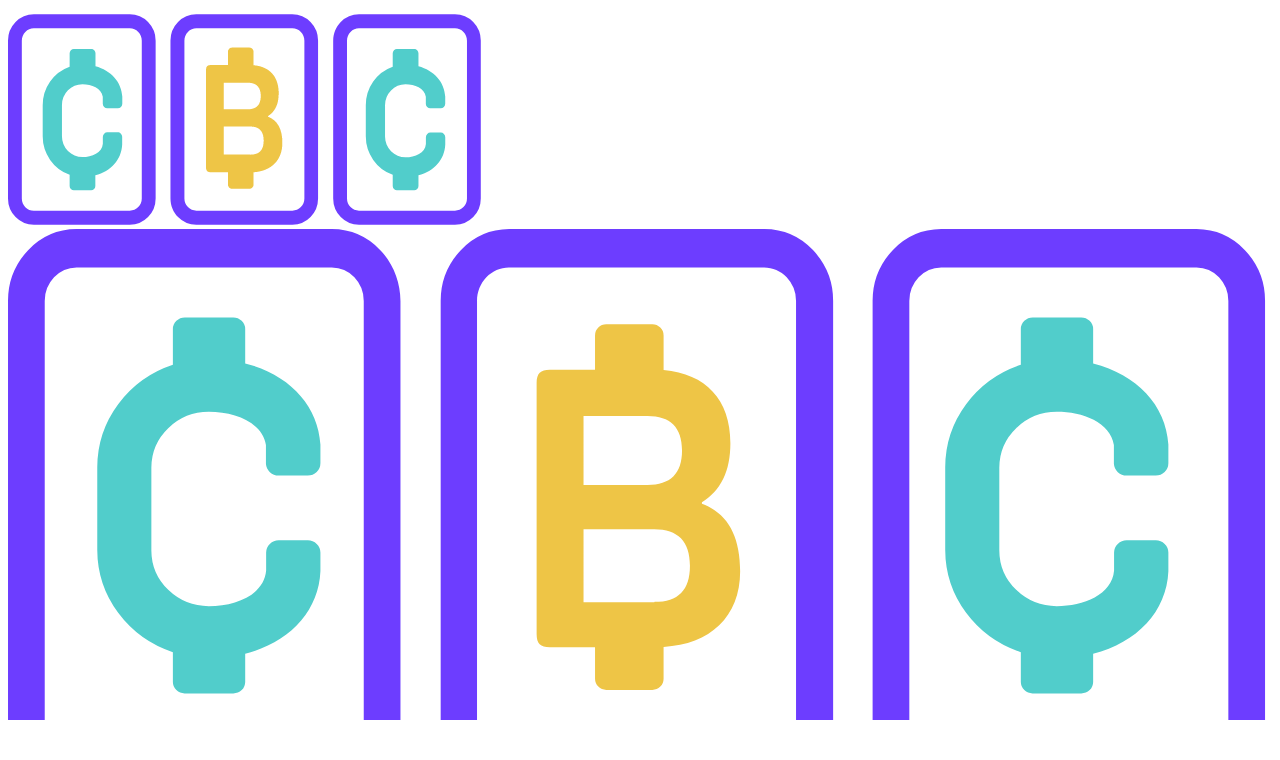

--- FILE ---
content_type: text/html; charset=UTF-8
request_url: https://planiruem-otpusk.ru/evropa/playya-del-burero-gran-kanariya/
body_size: 24544
content:
<!DOCTYPE html>
<html lang="ru-KZ">

<head>
  <meta http-equiv="Content-Type" content="text/html; charset=UTF-8">

  <link rel="icon" href="files/favicon.ico">
  <link rel="icon" href="files/icon.svg" type="image/svg+xml">
    <meta name="twitter:card" content="summary">
    <meta name="twitter:site" content="@https://planiruem-otpusk.ru">
    <meta name="twitter:title" content="CryptoBoss casino (Криптобосс) - Регистрация, Рабочее зеркало">
    <meta name="twitter:description" content="Регистрация и вход через актуальное рабочее зеркало на сегодня криптобосс казино. Получите 3 бонуса на первые депозиты с низким вэйджером х40. Крипто казино с высокими лимитами и VIP системой для постоянных игроков. Постоянные турниры для всех игроков, для игроков с депозитами с криптовалюты, дополнительные бонусы без вейджера.">
    <meta name="twitter:creator" content="@https://planiruem-otpusk.ru">
    <meta name="twitter:image" content="logo.svg">
    <meta property="og:locale" content="ru_RU">
    <meta property="og:title" content="CryptoBoss casino (Криптобосс) - Регистрация, Рабочее зеркало">
    <meta property="og:type" content="website">
    <meta property="og:url" content="https://planiruem-otpusk.ru">
    <meta property="og:image" content="logo.svg">
    <meta property="og:description" content="Регистрация и вход через актуальное рабочее зеркало на сегодня криптобосс казино. Получите 3 бонуса на первые депозиты с низким вэйджером х40. Крипто казино с высокими лимитами и VIP системой для постоянных игроков. Постоянные турниры для всех игроков, для игроков с депозитами с криптовалюты, дополнительные бонусы без вейджера.">
    <meta property="og:site_name" content="https://planiruem-otpusk.ru">
    <meta name="format-detection" content="telephone=no">
    
<link rel="alternate" hreflang="ru-KZ" href="https://planiruem-otpusk.ru/"/> 
  <link rel="alternate" hreflang="ru-RU" href="https://planiruem-otpusk.ru/ru-ru/"/>
  <link href="https://planiruem-otpusk.ru/ru-ru/" rel="canonical" />
  
  <link rel="amphtml" href="https://hummelrus.online/">
  <link rel="apple-touch-icon" href="files/apple-touch-icon.png"><!-- 180×180 -->
  <link rel="manifest" href="files/manifest.webmanifest">

  <link rel="stylesheet" href="./files/inter.css">
  <meta name="viewport" content="width=device-width, initial-scale=1.0, maximum-scale=1">
  <title>CryptoBoss casino (Криптобосс) - Регистрация, Рабочее зеркало</title>
  <meta name="description"
    content="Регистрация и вход через актуальное рабочее зеркало на сегодня криптобосс казино. Получите 3 бонуса на первые депозиты с низким вэйджером х40. Крипто казино с высокими лимитами и VIP системой для постоянных игроков. Постоянные турниры для всех игроков, для игроков с депозитами с криптовалюты, дополнительные бонусы без вейджера.">
  <link rel="stylesheet" href="./files/styles.css">
  <link rel="stylesheet" href="./files/other.css">

  <style>
    .g_position {
      color: #fff;
      padding: .5rem;
      position: absolute;
      top: -7px;
      left: -43px;
      width: 12px;
      height: 12px;
      border-radius: 50%;
      text-align: center;
      line-height: 13px;
      font-weight: 600;
      font-size: 11px;
      background: #20adff
    }
  </style>
  <style>
    a.broken_link {
      box-shadow: 0 0 20px 4px red !important;
      background: red !important;
      color: #fff !important;
      padding: .3em !important;
      border-radius: .25em;
    }

    a.outer_link {
      box-shadow: 0 0 20px 4px #ffeb00 !important;
      background: #ffeb00 !important;
      color: #222 !important;
      padding: .3em !important;
      border-radius: .25em;
    }

    a.inner_link {
      box-shadow: 0 0 20px 4px #a2d626 !important;
      background: #a2d626 !important;
      color: #222 !important;
      padding: .3em !important;
      border-radius: .25em;
    }

    a.outer_link.broken_link {
      box-shadow: 0 0 20px 4px #ffeb00 !important;
      background: #ffeb00 !important;
      color: #222 !important;
      padding: .3em !important;
      border-radius: .25em !important;
      border: solid 2px red !important;
    }

    a.inner_link.broken_link {
      box-shadow: 0 0 20px 4px #a2d626 !important;
      background: #a2d626 !important;
      color: #222 !important;
      padding: .3em !important;
      border-radius: .25em !important;
      border-radius: .25em !important;
      border: solid 2px red !important;
    }
  </style>
  <style>
    .SEbear-header-target {
      border-bottom: dashed 3px #c90000 !important;
    }
  </style>
</head>

<body data-new-gr-c-s-check-loaded="14.1095.0" data-gr-ext-installed="">
  <div id="app" data-v-app="">
    <div class="bg-ne-bg-1">
      <div class="min-h-screen flex flex-col">
        <div class="z-50 fixed min-w-full bg-ne-bg-3">
          <div
            class="flex flex-row flex-nowrap justify-between items-center h-[88px] text-ne-14 text-ne-white text-center ne-container">
            <div class="flex flex-nowrap items-center">
              <a aria-current="page" href="/" class="router-link-active router-link-exact-active"><svg
                  viewBox="0 0 192 33"
                  class="svg-icon svg-fill w-[156px] h-[31px] hidden tablet:block tablet:max-w-[144px] tablet:h-[30px]"
                  role="img">
                  <path pid="0" fill-rule="evenodd" clip-rule="evenodd"
                    d="M16.68 15.264h-1.583a.668.668 0 01-.496-.199.699.699 0 01-.205-.503V13.48c-.19-1.301-1.692-1.901-3.089-1.901a3.083 3.083 0 00-2.2.934 3.224 3.224 0 00-.912 2.249v4.733a3.22 3.22 0 00.913 2.247c.584.596 1.375.93 2.2.93 1.444 0 2.988-.633 3.098-2.027V19.61a.711.711 0 01.2-.492.68.68 0 01.482-.204h1.573c.18 0 .354.073.482.204.128.13.2.308.2.492V20.744c-.1 2.3-1.693 4.074-4.076 4.708v1.613a.666.666 0 01-.189.465.637.637 0 01-.455.193h-2.617a.637.637 0 01-.455-.193.666.666 0 01-.188-.465v-1.696A6.063 6.063 0 016.4 23.113a6.28 6.28 0 01-1.129-3.594v-4.733a6.28 6.28 0 011.129-3.594 6.062 6.062 0 012.962-2.255V6.89c0-.174.067-.342.188-.465a.636.636 0 01.455-.193h2.641c.17 0 .334.07.455.193.12.123.188.29.188.465v1.95c2.346.624 3.943 2.369 4.072 4.63v1.092a.711.711 0 01-.198.496.679.679 0 01-.484.206zm49.048 0h-1.592a.675.675 0 01-.463-.199.705.705 0 01-.205-.469v-1.082c-.19-1.301-1.687-1.9-3.089-1.9a3.079 3.079 0 00-2.198.933 3.22 3.22 0 00-.91 2.249v4.733c0 .843.328 1.65.91 2.247.584.596 1.374.93 2.198.93 1.445 0 2.994-.633 3.099-2.027v-1.033a.71.71 0 01.203-.493.679.679 0 01.483-.204h1.569a.668.668 0 01.485.202.697.697 0 01.201.495v1.096c-.095 2.3-1.687 4.075-4.07 4.709v1.613a.671.671 0 01-.19.464.642.642 0 01-.454.194h-2.622a.641.641 0 01-.454-.194.67.67 0 01-.19-.464v-1.696a6.064 6.064 0 01-2.962-2.255 6.28 6.28 0 01-1.128-3.594v-4.733a6.28 6.28 0 011.129-3.594 6.063 6.063 0 012.961-2.255V6.89a.67.67 0 01.19-.464.641.641 0 01.454-.194h2.622c.17.001.333.071.453.194a.67.67 0 01.19.464v1.95c2.346.624 3.938 2.369 4.066 4.63v1.092a.715.715 0 01-.2.496.686.686 0 01-.486.206z"
                    fill="#51CDCB"></path>
                  <path pid="1" fill-rule="evenodd" clip-rule="evenodd"
                    d="M18.5 32.976H3.924A3.885 3.885 0 011.151 31.8 4.062 4.062 0 010 28.965v-24A4.062 4.062 0 011.15 2.13 3.885 3.885 0 013.924.953h14.578a3.885 3.885 0 012.773 1.177 4.063 4.063 0 011.15 2.835v24a4.062 4.062 0 01-1.15 2.835 3.885 3.885 0 01-2.773 1.176zM3.924 3.098a1.81 1.81 0 00-1.29.548c-.341.35-.534.824-.535 1.319v24c0 .494.194.968.536 1.317s.806.545 1.29.545H18.5a1.8 1.8 0 001.287-.546c.342-.349.534-.822.534-1.316v-24c0-.494-.192-.969-.533-1.319a1.806 1.806 0 00-1.288-.548H3.923zm63.974 29.878H53.315a3.88 3.88 0 01-2.771-1.176 4.058 4.058 0 01-1.148-2.835v-24c0-1.063.413-2.083 1.148-2.835a3.88 3.88 0 012.77-1.177h14.583a3.88 3.88 0 012.771 1.177 4.058 4.058 0 011.147 2.835v24a4.058 4.058 0 01-1.147 2.835 3.88 3.88 0 01-2.771 1.176zM53.315 3.098a1.806 1.806 0 00-1.288.549c-.342.35-.533.824-.533 1.318v24c0 .493.193.966.534 1.315.342.349.804.546 1.287.547h14.582c.483 0 .946-.196 1.288-.546.341-.349.533-.822.533-1.316v-24c0-.494-.192-.968-.533-1.318a1.806 1.806 0 00-1.288-.549H53.315zM28.598 32.976h14.6a3.88 3.88 0 002.76-1.183 4.058 4.058 0 001.14-2.828v-24a4.058 4.058 0 00-1.147-2.835A3.88 3.88 0 0043.18.953H28.598a3.88 3.88 0 00-2.772 1.177 4.058 4.058 0 00-1.147 2.835v24c0 1.063.413 2.082 1.147 2.835a3.88 3.88 0 002.771 1.176zm-1.27-29.33c.342-.35.805-.547 1.289-.548h14.582c.483.001.947.199 1.288.549.341.35.533.824.533 1.318v24c0 .494-.192.967-.533 1.316-.342.35-.805.546-1.288.546H28.617a1.806 1.806 0 01-1.287-.547 1.889 1.889 0 01-.534-1.315v-24c0-.494.191-.968.533-1.318z"
                    fill="#6D3DFF"></path>
                  <path pid="2" fill-rule="evenodd" clip-rule="evenodd"
                    d="M95.26 12.788a8.972 8.972 0 01-.1 1.867c-.027.16-.062.32-.105.477a5.017 5.017 0 01-1.43 2.082A6.221 6.221 0 0189.5 18.51c-3.813 0-5.959-2.193-5.959-5.849V7.753c0-3.631 2.146-5.849 5.96-5.849a6.513 6.513 0 013.699.975 4.763 4.763 0 012.074 3.997v.638a.691.691 0 01-.195.484.661.661 0 01-.473.198H93.32a.655.655 0 01-.472-.2.682.682 0 01-.196-.482v-.6a2.3 2.3 0 00-.433-1.247 2.699 2.699 0 00-.682-.644 3.747 3.747 0 00-2.036-.516c-2.15 0-3.337 1.12-3.337 3.183v4.956c0 2.062 1.192 3.208 3.337 3.208h.477a3.2 3.2 0 001.907-.8c.248-.236.451-.517.6-.828.15-.463.201-.953.153-1.438a.69.69 0 01.195-.483.66.66 0 01.472-.2h1.287a.66.66 0 01.472.2.69.69 0 01.196.483zm62.262-6.346c0-2.69-1.602-4.192-4.29-4.192l-5.754.034c-.52 0-.729.2-.729.76v14.399c0 .56.209.76.729.76h5.897c2.812 0 4.686-1.628 4.686-4.387 0-2.061-.691-3.363-2.121-3.899v-.088c1.058-.672 1.582-1.793 1.582-3.387zm-2.698.404c0 1.321-.634 1.974-1.907 1.974h-3.561V4.872h3.561c1.264 0 1.907.653 1.907 1.974zm-5.468 4.528h3.938c1.311 0 1.978.746 1.978 2.11 0 1.366-.667 2.063-1.978 2.063h-3.938v-4.173zm-18.687-6.838c0-.517-.166-.673-.643-.673l-1.125.01c-.482 0-.648.156-.648.673v2.018h-1.431c-.481 0-.624.156-.624.672V8.27c0 .511.148.692.624.692h1.431v4.596c0 1.906.371 3.246 1.082 3.948.71.702 1.94 1.038 3.689.975.501-.025.668-.18.668-.722v-1.028c0-.541-.191-.697-.668-.697-.901 0-1.52-.151-1.854-.487-.334-.337-.501-1.034-.501-2.087V8.953h2.384c.481 0 .648-.205.648-.692V7.227c0-.517-.171-.673-.648-.673h-2.384V4.536zm-27.663 2.379c0-.541-.171-.697-.648-.697l-.663-.01c-1.319 0-2.63.227-3.875.672a1.093 1.093 0 00-.654.474 1.136 1.136 0 00-.161.803v9.305c0 .517.171.697.648.697h1.144c.481 0 .624-.18.624-.697v-8.34c0-.155.062-.268.21-.268a6.348 6.348 0 011.979-.268h.748c.481 0 .648-.18.648-.697v-.974zm10.617.311c0-.516-.172-.672-.649-.672l-1.125-.04c-.477 0-.643.157-.643.673v8.028a8.37 8.37 0 01-2.15.312c-1.516 0-2.269-.755-2.269-2.218V7.187c0-.516-.148-.672-.625-.672h-1.144c-.481 0-.648.156-.648.672v6.21c0 2.895 1.439 4.509 4.357 4.509a10.99 10.99 0 002.479-.312v1.052c0 1.628-.73 2.438-2.212 2.438a2.286 2.286 0 01-1.252-.255 2.358 2.358 0 01-.932-.89c-.314-.474-.567-.537-1.044-.269l-.791.487c-.481.244-.562.634-.272 1.122.816 1.433 2.269 2.149 4.334 2.149 3.155 0 4.586-1.799 4.586-4.874V7.227zm7.131-1.008c2.937 0 4.395 1.593 4.395 4.528v3.075c0 3.115-1.539 4.684-4.643 4.684a8.915 8.915 0 01-2.188-.404v4.308c0 .512-.148.692-.624.692h-1.149c-.477 0-.644-.18-.644-.692V8.148a1.136 1.136 0 01.158-.805c.15-.238.384-.409.653-.477a11.257 11.257 0 014.042-.648zm1.978 4.596c0-1.462-.772-2.218-2.331-2.218a6.794 6.794 0 00-1.878.244.298.298 0 00-.205.292v6.658c.657.2 1.336.314 2.021.337 1.602 0 2.384-.805 2.384-2.398l.009-2.915zm12.228-.112c0-2.803 1.73-4.484 4.791-4.484 3.06 0 4.814 1.681 4.814 4.484v3.319c0 2.803-1.73 4.484-4.814 4.484-3.085 0-4.791-1.681-4.791-4.484v-3.32zm7.188 0c0-1.37-.877-2.13-2.383-2.13s-2.384.76-2.384 2.13v3.319c0 1.345.854 2.13 2.384 2.13 1.53 0 2.383-.785 2.383-2.13v-3.32zm17.543 0c0-2.803 1.731-4.484 4.796-4.484 3.065 0 4.81 1.681 4.81 4.484v3.319c0 2.803-1.731 4.484-4.81 4.484-3.08 0-4.796-1.681-4.796-4.484v-3.32zm7.189 0c0-1.37-.872-2.13-2.384-2.13-1.511 0-2.383.76-2.383 2.13v3.319c0 1.345.853 2.13 2.383 2.13 1.531 0 2.384-.785 2.384-2.13v-3.32zm13.057-2.086c-.73-1.59-2.226-2.398-4.457-2.398-2.813 0-4.291 1.389-4.295 3.611-.026.45.037.901.187 1.325.15.424.383.813.685 1.142.286.264.62.469.982.604a7.608 7.608 0 002.35.536c1.855.205 2.503.463 2.503 1.438 0 .872-.73 1.32-2.207 1.32-1.254 0-2.045-.404-2.355-1.232-.191-.517-.439-.605-.854-.424l-.953.312a.64.64 0 00-.493.655.66.66 0 00.078.285c.644 1.818 2.207 2.715 4.643 2.715 2.899 0 4.5-1.482 4.5-3.743 0-2.515-1.415-3.32-4.247-3.612-1.816-.18-2.441-.414-2.441-1.389 0-.81.649-1.214 1.96-1.214 1.106 0 1.854.385 2.25 1.17.271.468.4.512.877.312l.953-.404a.65.65 0 00.415-.419.672.672 0 00-.081-.59zm6.04-2.398c2.231 0 3.732.809 4.462 2.398a.679.679 0 01-.078.85.647.647 0 01-.256.159l-.953.404c-.477.2-.606.156-.878-.312-.395-.785-1.144-1.17-2.25-1.17-1.311 0-1.954.405-1.954 1.214 0 .975.624 1.209 2.436 1.39 2.831.292 4.247 1.096 4.247 3.61 0 2.262-1.601 3.744-4.495 3.744-2.441 0-4.004-.897-4.648-2.715a.648.648 0 01.415-.94l.953-.312c.415-.18.668-.093.854.424.314.828 1.105 1.233 2.354 1.233 1.478 0 2.208-.449 2.208-1.321 0-.975-.644-1.233-2.498-1.438a7.673 7.673 0 01-2.355-.536 2.92 2.92 0 01-.954-.604 3.341 3.341 0 01-.687-1.141 3.391 3.391 0 01-.19-1.326c-.024-2.222 1.454-3.611 4.267-3.611zM89.067 28.57a1.076 1.076 0 00-.39-.661 1.033 1.033 0 00-.725-.221c-.748 0-1.258.672-1.258 1.691 0 1.019.52 1.687 1.267 1.687.258.025.515-.05.721-.208.206-.159.347-.39.395-.65h.677c-.055.44-.271.84-.605 1.123-.334.282-.76.425-1.192.398-1.178 0-1.964-.897-1.964-2.35 0-1.452.782-2.354 1.954-2.354.436-.024.865.122 1.2.409.334.287.55.693.602 1.136h-.681zm7.656.473c-1.039.068-1.606.536-1.606 1.33a1.366 1.366 0 00.434 1.022 1.304 1.304 0 001.039.334c.284.006.565-.07.81-.219.244-.15.443-.366.572-.625v.8h.658v-3.169c0-.906-.653-1.491-1.668-1.491a1.48 1.48 0 00-1.089.346 1.546 1.546 0 00-.537 1.029h.653a.918.918 0 01.346-.54.881.881 0 01.608-.172c.634 0 .982.317.982.892v.385l-1.202.078zm1.202.517v.37a1.188 1.188 0 01-.354.835 1.136 1.136 0 01-.833.32c-.544 0-.887-.268-.887-.712 0-.443.31-.697.953-.74l1.12-.073zm8.023-2.53a1.396 1.396 0 011.047.33 1.476 1.476 0 01.511.991h-.662a.84.84 0 00-.319-.545.8.8 0 00-.601-.157c-.529 0-.887.268-.887.672 0 .313.234.522.725.654l.653.175c.867.234 1.177.56 1.177 1.233 0 .79-.701 1.346-1.692 1.346-.992 0-1.592-.541-1.659-1.34h.696c.071.487.424.725 1.011.725.586 0 .953-.263.953-.677 0-.327-.176-.488-.667-.634l-.754-.21c-.748-.214-1.115-.618-1.115-1.232-.005-.78.648-1.331 1.583-1.331zm7.328-1.403a.447.447 0 00-.092.238.456.456 0 00.439.487.431.431 0 00.239-.073.446.446 0 00.191-.449.442.442 0 00-.324-.36.432.432 0 00-.453.157zm.695 1.457h-.692v4.615h.692v-4.615zm5.868-.015h.653v.746c.129-.26.331-.474.58-.616.248-.141.533-.204.817-.179.953 0 1.53.653 1.53 1.701v2.959h-.691v-2.832c0-.75-.367-1.165-1.044-1.165a1.145 1.145 0 00-.873.39 1.188 1.188 0 00-.295.926v2.68h-.696l.019-4.61zm11.178-.044c-1.206 0-1.978.916-1.978 2.354 0 1.428.772 2.35 1.978 2.35s1.974-.912 1.974-2.35c0-1.438-.768-2.354-1.974-2.354zm0 .663c.797 0 1.273.629 1.273 1.691 0 1.058-.472 1.687-1.273 1.687-.8 0-1.277-.63-1.277-1.687 0-1.058.481-1.691 1.277-1.691z"
                    fill="#fff"></path>
                  <path pid="3"
                    d="M41.674 20.503c0-2.09-.725-3.411-2.174-3.972v-.093c1.087-.692 1.62-1.837 1.62-3.465 0-2.559-1.396-4.065-3.813-4.27V6.671a.666.666 0 00-.189-.465.637.637 0 00-.455-.193h-2.621a.626.626 0 00-.454.193.656.656 0 00-.185.465v2.008h-2.58c-.533 0-.743.205-.743.78v14.74c0 .574.21.779.744.779h2.579v1.862c0 .173.067.34.187.462s.282.191.451.191h2.622c.17 0 .333-.069.454-.191a.666.666 0 00.19-.462v-1.862c2.64-.17 4.367-1.789 4.367-4.475zm-8.896-9.138h3.652c1.301 0 1.96.662 1.96 2.017s-.659 2.023-1.96 2.023h-3.652v-4.04zm4.033 10.927h-4.033v-4.27h4.033c1.344 0 2.026.712 2.026 2.16 0 1.447-.682 2.12-2.026 2.12v-.01z"
                    fill="#EEC546"></path>
                </svg><svg viewBox="0 0 88 40" class="svg-icon svg-fill w-[87px] h-[40px] tablet:hidden" role="img">
                  <path pid="0"
                    d="M18.841 17.15h2.025c.234 0 .46-.09.625-.25a.842.842 0 00.259-.606v-1.307c-.169-2.757-2.22-4.88-5.237-5.638V6.95a.791.791 0 00-.246-.564.844.844 0 00-.584-.233h-3.375a.844.844 0 00-.584.233.791.791 0 00-.246.564v2.496a7.766 7.766 0 00-3.808 2.741 7.37 7.37 0 00-1.456 4.374v5.769A7.365 7.365 0 007.67 26.7a7.76 7.76 0 003.808 2.738v2.072a.775.775 0 00.244.566.827.827 0 00.586.23h3.375a.848.848 0 00.586-.23.796.796 0 00.244-.566v-1.96c3.05-.771 5.115-2.934 5.237-5.737v-1.307a.836.836 0 00-.257-.6.893.893 0 00-.62-.25h-2.025a.893.893 0 00-.62.25.836.836 0 00-.257.6v1.255c-.142 1.698-2.133 2.476-3.989 2.476a4.076 4.076 0 01-2.828-1.137 3.82 3.82 0 01-1.174-2.737v-5.77a3.82 3.82 0 011.174-2.737 4.076 4.076 0 012.828-1.137c1.802 0 3.725.725 3.975 2.313v1.307c.012.219.11.425.275.576a.9.9 0 00.61.234zM77.877 17.15h2.025a.9.9 0 00.625-.25.842.842 0 00.259-.606v-1.307c-.169-2.757-2.22-4.88-5.237-5.638V6.95a.792.792 0 00-.246-.564.844.844 0 00-.584-.233h-3.375a.844.844 0 00-.584.233.791.791 0 00-.246.564v2.496a7.766 7.766 0 00-3.809 2.741 7.37 7.37 0 00-1.455 4.374v5.769a7.365 7.365 0 001.456 4.37 7.76 7.76 0 003.808 2.738v2.072a.775.775 0 00.244.566.826.826 0 00.586.23h3.375a.847.847 0 00.586-.23.795.795 0 00.244-.566v-1.96c3.05-.771 5.115-2.934 5.237-5.737v-1.307a.836.836 0 00-.257-.6.893.893 0 00-.62-.25h-2.025a.892.892 0 00-.62.25.836.836 0 00-.258.6v1.255c-.141 1.698-2.132 2.476-3.988 2.476A4.076 4.076 0 0170.19 25.1a3.82 3.82 0 01-1.174-2.737v-5.77a3.82 3.82 0 011.174-2.737 4.076 4.076 0 012.828-1.137c1.802 0 3.725.725 3.975 2.313v1.307c.012.219.11.425.275.576a.9.9 0 00.609.234z"
                    fill="#51CDCB"></path>
                  <path pid="1" fill-rule="evenodd" clip-rule="evenodd"
                    d="M22.543 40H4.774A4.673 4.673 0 011.4 38.532 5.135 5.135 0 010 34.996V5.01a5.143 5.143 0 011.4-3.539A4.68 4.68 0 014.774 0h17.769a4.679 4.679 0 013.378 1.47c.896.939 1.4 2.213 1.402 3.541v29.985a5.142 5.142 0 01-1.404 3.536A4.679 4.679 0 0122.543 40zM4.774 2.68a2.174 2.174 0 00-1.568.685 2.39 2.39 0 00-.65 1.646v29.985c0 .616.234 1.207.65 1.643.416.436.98.681 1.568.681h17.769c.291.001.58-.058.85-.175.27-.116.515-.287.722-.503.207-.216.37-.473.482-.755a2.42 2.42 0 00.17-.891V5.01a2.39 2.39 0 00-.652-1.649 2.174 2.174 0 00-1.572-.682H4.774zM82.744 40H64.969a4.672 4.672 0 01-3.374-1.468 5.136 5.136 0 01-1.4-3.536V5.01a5.142 5.142 0 011.4-3.539A4.68 4.68 0 0164.968 0h17.775a4.68 4.68 0 013.374 1.472 5.142 5.142 0 011.4 3.539v29.985a5.135 5.135 0 01-1.4 3.536A4.672 4.672 0 0182.744 40zM64.969 2.68a2.174 2.174 0 00-1.569.685 2.39 2.39 0 00-.649 1.646v29.985c0 .616.234 1.207.65 1.643.416.436.98.681 1.568.681h17.775c.588 0 1.152-.245 1.568-.68.416-.437.65-1.028.65-1.644V5.01a2.39 2.39 0 00-.65-1.646 2.174 2.174 0 00-1.569-.685H64.97zM34.897 40H52.64a4.59 4.59 0 001.836-.373 4.772 4.772 0 001.559-1.083 5.033 5.033 0 001.043-1.627 5.218 5.218 0 00.368-1.921V5.01a5.143 5.143 0 00-1.402-3.541A4.678 4.678 0 0052.665 0H34.897a4.68 4.68 0 00-3.374 1.472 5.143 5.143 0 00-1.4 3.539v29.985a5.136 5.136 0 001.4 3.536A4.672 4.672 0 0034.897 40zM33.303 3.365c.416-.437.98-.684 1.569-.685H52.64c.59 0 1.155.245 1.573.682a2.39 2.39 0 01.651 1.649v29.985c0 .306-.058.608-.17.89a2.335 2.335 0 01-.482.756 2.213 2.213 0 01-.722.503 2.13 2.13 0 01-.85.175H34.872a2.167 2.167 0 01-1.569-.68 2.383 2.383 0 01-.65-1.644V5.01c0-.617.234-1.21.65-1.646z"
                    fill="#6D3DFF"></path>
                  <path pid="2"
                    d="M50.973 23.816c0-2.471-.892-4.053-2.662-4.701V19c1.328-.814 1.982-2.173 1.982-4.104 0-3.03-1.712-4.816-4.65-5.082V7.407a.777.777 0 00-.23-.55.793.793 0 00-.553-.231h-3.208a.793.793 0 00-.553.23.777.777 0 00-.23.551v2.376h-3.15c-.64 0-.916.248-.916.927v17.464c0 .68.263.92.917.92h3.15v2.186c0 .206.082.404.229.55.146.147.345.23.553.231h3.208a.793.793 0 00.554-.23.777.777 0 00.228-.55v-2.205c3.22-.166 5.331-2.09 5.331-5.26zm-10.905-10.8h4.458c1.591 0 2.4.788 2.4 2.395 0 1.608-.809 2.395-2.4 2.395h-4.458v-4.79zm4.927 12.947h-4.927V20.88h4.927c1.648 0 2.482.845 2.482 2.54 0 1.697-.808 2.517-2.457 2.517l-.026.025z"
                    fill="#EEC546"></path>
                </svg></a>
            </div>
            <div class="flex flex-nowrap items-center">
              <div class="hidden tablet:flex tablet:flex-nowrap"><a href="/play.php" rel="nofollow"
                  target="_blank"><button
                    class="mr-ne-24 app-button app-button--size-medium app-button--view-accent mr-ne-24">Регистрация<!----></button></a><a
                  href="/play.php" rel="nofollow" target="_blank"><button
                    class="app-button app-button--size-medium app-button--view-secondary">Войти<!----></button></a>
              </div>
              <div class="relative"><a href="/play.php" rel="nofollow" target="_blank"><button
                    id="headlessui-popover-button-5" type="button" aria-expanded="false"
                    class="flex items-center justify-center bg-ne-violet w-[36px] h-[36px] rounded-ne-s tablet:hidden"><svg
                      viewBox="0 0 16 16" class="svg-icon svg-fill" role="img">
                      <path stroke="var(--ne-white)" fill="none" pid="0"
                        d="M7.5 10.5L5 8m0 0l2.5-2.5M5 8h9.5M10 11v.813c0 1.346-1.12 2.437-2.5 2.437H4c-1.38 0-2.5-1.091-2.5-2.438V4.189C1.5 2.84 2.62 1.75 4 1.75h3.5c1.38 0 2.5 1.091 2.5 2.438V5"
                        stroke-width="1.5" stroke-linecap="round" stroke-linejoin="round"></path>
                    </svg></button></a><!----></div>
            </div><!----><!----><!----><!---->
          </div>
        </div>
        <div></div>
        <div class="flex-grow flex flex-col" style="margin-top: 88px;">
          <div
            class="relative before:block before:absolute before:top-0 before:left-[50%] before:translate-x-[-50%] before:bg-ne-violet before:filter before:blur-[90px] before:opacity-40 before:w-[318px] before:h-[318px] before:tablet:w-[228px] before:tablet:h-[228px] before:desktop-s:w-[398px] before:desktop-s:h-[398px]">
            <div class="swiper swiper-initialized swiper-horizontal swiper-pointer-events">
              <div class="swiper-wrapper" style="transition-duration: 500ms; left: 0; transition: all ease 0.5s;">
                <div class="swiper-slide" style="width: 100%;">
                  <div
                    class="flex flex-col-reverse justify-end items-center pb-[56px] overflow-hidden tablet:flex-row tablet:justify-start tablet:items-start ne-container">
                    <div
                      class="mt-ne-24 mr-[10px] w-full desktop-s:w-[334px] desktop-s:pt-[70px] desktop-s:pb-[96px] desktop-s:mr-ne-48 desktop-s:ml-[100px]">
                      <h2
                        class="app-banner__title text-ne-h2 tablet:text-ne-h1 text-ne-white font-bold tablet:text-ne-h1">
                        Бонус на первый депозит <br>100% до 10 000 RUB</h2>
                      <p class="text-ne-16 text-ne-white mt-ne-24"><span class="text-ne-yellow inline-block">+180
                          Фриспинов</span></p><a href="/play.php" rel="nofollow" target="_blank"><button tabindex="-1"
                          class="mt-ne-32 app-button app-button--size-medium app-button--view-accent mt-ne-32 deposit-button">Депозит<!----></button></a>
                    </div>
                    <div
                      class="w-[375px] tablet:w-[374px] tablet:flex-shrink-0 desktop-s:pt-ne-24 desktop-s:w-[714px] desktop-s:h-[424px]">
                      <picture>
                        <source media="(min-width:768px)" srcset="./files/2_tab.7e264d2a.png"><img
                          src="./files/2_tab.7e264d2a.png" alt="Banner Image" style="width: auto;">
                      </picture>
                    </div>
                  </div>
                </div>
              </div><!----><!----><!---->
            </div>
          </div>
          <div class="text-block">
            <h1>Онлайн казино Крипто Босс</h1>
            <p>Криптобосс казино — это новое биткоин-казино от компании LetterM B.V. с несколькими тысячами игр в лобби
              от ведущих игровых провайдеров. Этот сайт криптовалютного казино был разработан в соответствии с новейшими
              тенденциями в нише iGaming. Его новые и постоянные посетители могут играть в игры, используя такие
              популярные криптовалюты, как BTC, ETH и USDT.</p>
            <p>Мы предлагаем вашему вниманию детальный обзор Криптобосс, где можно ознакомиться с его ассортиментом
              развлечений, особенностями бонусной программы и прочими нюансами. Также мы расскажем, как найти зеркало на
              сегодня Крипто босс, как зарегистрировать аккаунт и играть с максимальной продуктивностью.</p>
          </div>
          <div
            class="flex flex-col flex-nowrap ne-container pt-[50px] pb-[50px] tablet:pt-[40px] desktop:pt-0 items-center text-ne-14 text-ne-white text-center text-ne-white relative relative z-10 padding-change">
            <div class="w-full h-full z-0">
              <div
                class="grid gap-ne-24 grid-cols-2 tablet-s:grid-cols-4 desktop-s:grid-cols-6 auto-cols-fr mb-ne-24 tablet:mb-ne-48">
                <div
                  class="row-span-2 col-span-2 tablet-s:row-span-1 tablet-s:col-span-1 tablet-s:row-span-2 tablet-s:col-span-2 desktop-s:row-span-1 desktop-s:col-span-1 desktop-s:row-span-2 desktop-s:col-span-2 group relative bg-ne-bg-3 aspect-w-4 aspect-h-3 rounded-lg">
                  <div class="flex items-center overflow-hidden rounded-ne-s"><img class="w-full h-full object-cover"
                      alt="Sweet Bonanza Xmas" src="./files/a5836ea2dbf1b42ebe1e1ab1ecd34e60.jpg"></div>
                  <div
                    class="absolute flex-col items-center bg-ne-bg-3 backdrop-filter backdrop-blur-sm bg-opacity-60 justify-center rounded-lg px-ne-8 py-ne-4 hidden group-hover:flex transition-all">
                    <span class="mb-ne-8 font-bold text-ne-14 desktop-s:text-ne-16">Sweet Bonanza Xmas</span><a
                      href="/play.php" rel="nofollow" target="_blank"><button
                        class="mb-ne-10 app-button app-button--size-medium app-button--view-primary mb-ne-10">Играть<!----></button></a><a
                      href="/play.php" rel="nofollow" target="_blank"><button><span
                          class="text-ne-mint">Попробовать</span></button></a>
                  </div>
                </div>
                <div
                  class="row-span-1 col-span-1 tablet-s:row-span-1 tablet-s:col-span-1 desktop-s:row-span-1 desktop-s:col-span-1 group relative bg-ne-bg-3 aspect-w-4 aspect-h-3 rounded-lg">
                  <div class="flex items-center overflow-hidden rounded-ne-s"><img class="w-full h-full object-cover"
                      alt="Italian Roulette" src="./files/7a34f160a58be9177de0a30cdab1b135.jpg">
                  </div>
                  <div
                    class="absolute flex-col items-center bg-ne-bg-3 backdrop-filter backdrop-blur-sm bg-opacity-60 justify-center rounded-lg px-ne-8 py-ne-4 hidden group-hover:flex transition-all">
                    <span class="mb-ne-8 font-bold text-ne-14 desktop-s:text-ne-16">Italian Roulette</span><a
                      href="/play.php" rel="nofollow" target="_blank"><button
                        class="mb-ne-10 app-button app-button--size-medium app-button--view-primary mb-ne-10">Играть<!----></button></a><!---->
                  </div>
                </div>
                <div
                  class="row-span-1 col-span-1 tablet-s:row-span-1 tablet-s:col-span-1 desktop-s:row-span-1 desktop-s:col-span-1 group relative bg-ne-bg-3 aspect-w-4 aspect-h-3 rounded-lg">
                  <div class="flex items-center overflow-hidden rounded-ne-s"><img class="w-full h-full object-cover"
                      alt="Lucky Stripes" src="./files/18817fff749fed9c0825b324b164df42.jpg">
                  </div>
                  <div
                    class="absolute flex-col items-center bg-ne-bg-3 backdrop-filter backdrop-blur-sm bg-opacity-60 justify-center rounded-lg px-ne-8 py-ne-4 hidden group-hover:flex transition-all">
                    <span class="mb-ne-8 font-bold text-ne-14 desktop-s:text-ne-16">Lucky Stripes</span><a
                      href="/play.php" rel="nofollow" target="_blank"><button
                        class="mb-ne-10 app-button app-button--size-medium app-button--view-primary mb-ne-10">Играть<!----></button></a><a
                      href="/play.php" rel="nofollow" target="_blank"><button><span
                          class="text-ne-mint">Попробовать</span></button></a>
                  </div>
                </div>
                <div
                  class="row-span-1 col-span-1 tablet-s:row-span-1 tablet-s:col-span-1 desktop-s:row-span-1 desktop-s:col-span-1 group relative bg-ne-bg-3 aspect-w-4 aspect-h-3 rounded-lg">
                  <div class="flex items-center overflow-hidden rounded-ne-s"><img class="w-full h-full object-cover"
                      alt="Cats and Cash" src="./files/42d97eb460aa1b770c29bbd24b167789.jpg">
                  </div>
                  <div
                    class="absolute flex-col items-center bg-ne-bg-3 backdrop-filter backdrop-blur-sm bg-opacity-60 justify-center rounded-lg px-ne-8 py-ne-4 hidden group-hover:flex transition-all">
                    <span class="mb-ne-8 font-bold text-ne-14 desktop-s:text-ne-16">Cats and Cash</span><a
                      href="/play.php" rel="nofollow" target="_blank"><button
                        class="mb-ne-10 app-button app-button--size-medium app-button--view-primary mb-ne-10">Играть<!----></button></a><a
                      href="/play.php" rel="nofollow" target="_blank"><button><span
                          class="text-ne-mint">Попробовать</span></button></a>
                  </div>
                </div>
                <div
                  class="row-span-1 col-span-1 tablet-s:row-span-1 tablet-s:col-span-1 desktop-s:row-span-1 desktop-s:col-span-1 group relative bg-ne-bg-3 aspect-w-4 aspect-h-3 rounded-lg">
                  <div class="flex items-center overflow-hidden rounded-ne-s"><img class="w-full h-full object-cover"
                      alt="Zoom" src="./files/d667148a0dc5c33597be54cb8ad554c2.jpg"></div>
                  <div
                    class="absolute flex-col items-center bg-ne-bg-3 backdrop-filter backdrop-blur-sm bg-opacity-60 justify-center rounded-lg px-ne-8 py-ne-4 hidden group-hover:flex transition-all">
                    <span class="mb-ne-8 font-bold text-ne-14 desktop-s:text-ne-16">Zoom</span><a href="/play.php"
                      rel="nofollow" target="_blank"><button
                        class="mb-ne-10 app-button app-button--size-medium app-button--view-primary mb-ne-10">Играть<!----></button></a><a
                      href="/play.php" rel="nofollow" target="_blank"><button><span
                          class="text-ne-mint">Попробовать</span></button></a>
                  </div>
                </div>
                <div
                  class="row-span-2 col-span-2 tablet-s:row-span-1 tablet-s:col-span-1 desktop-s:row-span-1 desktop-s:col-span-1 group relative bg-ne-bg-3 aspect-w-4 aspect-h-3 rounded-lg">
                  <div class="flex items-center overflow-hidden rounded-ne-s"><img class="w-full h-full object-cover"
                      alt="Blackjack 3 - Azure" src="./files/bf79d2075faab8a62db93bd8d442c132.jpg"></div>
                  <div
                    class="absolute flex-col items-center bg-ne-bg-3 backdrop-filter backdrop-blur-sm bg-opacity-60 justify-center rounded-lg px-ne-8 py-ne-4 hidden group-hover:flex transition-all">
                    <span class="mb-ne-8 font-bold text-ne-14 desktop-s:text-ne-16">Blackjack 3 - Azure</span><a
                      href="/play.php" rel="nofollow" target="_blank"><button
                        class="mb-ne-10 app-button app-button--size-medium app-button--view-primary mb-ne-10">Играть<!----></button></a><!---->
                  </div>
                </div>
                <div
                  class="row-span-1 col-span-1 tablet-s:row-span-1 tablet-s:col-span-1 desktop-s:row-span-1 desktop-s:col-span-1 group relative bg-ne-bg-3 aspect-w-4 aspect-h-3 rounded-lg">
                  <div class="flex items-center overflow-hidden rounded-ne-s"><img class="w-full h-full object-cover"
                      alt="All Lucky Clover" src="./files/fbe338f412d428d07d302d45291c481a.png">
                  </div>
                  <div
                    class="absolute flex-col items-center bg-ne-bg-3 backdrop-filter backdrop-blur-sm bg-opacity-60 justify-center rounded-lg px-ne-8 py-ne-4 hidden group-hover:flex transition-all">
                    <span class="mb-ne-8 font-bold text-ne-14 desktop-s:text-ne-16">All Lucky Clover</span><a
                      href="/play.php" rel="nofollow" target="_blank"><button
                        class="mb-ne-10 app-button app-button--size-medium app-button--view-primary mb-ne-10">Играть<!----></button></a><a
                      href="/play.php" rel="nofollow" target="_blank"><button><span
                          class="text-ne-mint">Попробовать</span></button></a>
                  </div>
                </div>
                <div
                  class="row-span-1 col-span-1 tablet-s:row-span-1 tablet-s:col-span-1 desktop-s:row-span-1 desktop-s:col-span-1 group relative bg-ne-bg-3 aspect-w-4 aspect-h-3 rounded-lg">
                  <div class="flex items-center overflow-hidden rounded-ne-s"><img class="w-full h-full object-cover"
                      alt="Wild Crowns" src="./files/f6032fe60d28cb9c3ac647ff22806761.jpg">
                  </div>
                  <div
                    class="absolute flex-col items-center bg-ne-bg-3 backdrop-filter backdrop-blur-sm bg-opacity-60 justify-center rounded-lg px-ne-8 py-ne-4 hidden group-hover:flex transition-all">
                    <span class="mb-ne-8 font-bold text-ne-14 desktop-s:text-ne-16">Wild Crowns</span><a
                      href="/play.php" rel="nofollow" target="_blank"><button
                        class="mb-ne-10 app-button app-button--size-medium app-button--view-primary mb-ne-10">Играть<!----></button></a><a
                      href="/play.php" rel="nofollow" target="_blank"><button><span
                          class="text-ne-mint">Попробовать</span></button></a>
                  </div>
                </div>
                <div
                  class="row-span-1 col-span-1 tablet-s:row-span-1 tablet-s:col-span-1 desktop-s:row-span-1 desktop-s:col-span-1 group relative bg-ne-bg-3 aspect-w-4 aspect-h-3 rounded-lg">
                  <div class="flex items-center overflow-hidden rounded-ne-s"><img class="w-full h-full object-cover"
                      alt="Pumpkin Smash" src="./files/b38722e733d46e4d46d2a98a936946c3.jpg">
                  </div>
                  <div
                    class="absolute flex-col items-center bg-ne-bg-3 backdrop-filter backdrop-blur-sm bg-opacity-60 justify-center rounded-lg px-ne-8 py-ne-4 hidden group-hover:flex transition-all">
                    <span class="mb-ne-8 font-bold text-ne-14 desktop-s:text-ne-16">Pumpkin Smash</span><a
                      href="/play.php" rel="nofollow" target="_blank"><button
                        class="mb-ne-10 app-button app-button--size-medium app-button--view-primary mb-ne-10">Играть<!----></button></a><a
                      href="/play.php" rel="nofollow" target="_blank"><button><span
                          class="text-ne-mint">Попробовать</span></button></a>
                  </div>
                </div>
                <div
                  class="row-span-1 col-span-1 tablet-s:row-span-1 tablet-s:col-span-1 desktop-s:row-span-1 desktop-s:col-span-1 group relative bg-ne-bg-3 aspect-w-4 aspect-h-3 rounded-lg">
                  <div class="flex items-center overflow-hidden rounded-ne-s"><img class="w-full h-full object-cover"
                      alt="Luxor Gold: Hold and Win" src="./files/d15f591fd7c85e1a21af4e1af7a2e590.jpg"></div>
                  <div
                    class="absolute flex-col items-center bg-ne-bg-3 backdrop-filter backdrop-blur-sm bg-opacity-60 justify-center rounded-lg px-ne-8 py-ne-4 hidden group-hover:flex transition-all">
                    <span class="mb-ne-8 font-bold text-ne-14 desktop-s:text-ne-16">Luxor Gold: Hold and
                      Win</span><a href="/play.php" rel="nofollow" target="_blank"><button
                        class="mb-ne-10 app-button app-button--size-medium app-button--view-primary mb-ne-10">Играть<!----></button></a><a
                      href="/play.php" rel="nofollow" target="_blank"><button><span
                          class="text-ne-mint">Попробовать</span></button></a>
                  </div>
                </div>
                <div
                  class="row-span-2 col-span-2 tablet-s:row-span-1 tablet-s:col-span-1 desktop-s:row-span-1 desktop-s:col-span-1 group relative bg-ne-bg-3 aspect-w-4 aspect-h-3 rounded-lg">
                  <div class="flex items-center overflow-hidden rounded-ne-s"><img class="w-full h-full object-cover"
                      alt="Flaming Chilies" src="./files/255626ef99a021d8a2ab00504f02bed8.jpg">
                  </div>
                  <div
                    class="absolute flex-col items-center bg-ne-bg-3 backdrop-filter backdrop-blur-sm bg-opacity-60 justify-center rounded-lg px-ne-8 py-ne-4 hidden group-hover:flex transition-all">
                    <span class="mb-ne-8 font-bold text-ne-14 desktop-s:text-ne-16">Flaming Chilies</span><a
                      href="/play.php" rel="nofollow" target="_blank"><button
                        class="mb-ne-10 app-button app-button--size-medium app-button--view-primary mb-ne-10">Играть<!----></button></a><a
                      href="/play.php" rel="nofollow" target="_blank"><button><span
                          class="text-ne-mint">Попробовать</span></button></a>
                  </div>
                </div>
                <div
                  class="row-span-1 col-span-1 tablet-s:row-span-1 tablet-s:col-span-1 tablet-s:row-span-2 tablet-s:col-span-2 desktop-s:row-span-1 desktop-s:col-span-1 group relative bg-ne-bg-3 aspect-w-4 aspect-h-3 rounded-lg">
                  <div class="flex items-center overflow-hidden rounded-ne-s"><img class="w-full h-full object-cover"
                      alt="Limerick Lightening" src="./files/f6ed4a247357855d82b96ffe16504ffa.jpg"></div>
                  <div
                    class="absolute flex-col items-center bg-ne-bg-3 backdrop-filter backdrop-blur-sm bg-opacity-60 justify-center rounded-lg px-ne-8 py-ne-4 hidden group-hover:flex transition-all">
                    <span class="mb-ne-8 font-bold text-ne-14 desktop-s:text-ne-16">Limerick Lightening</span><a
                      href="/play.php" rel="nofollow" target="_blank"><button
                        class="mb-ne-10 app-button app-button--size-medium app-button--view-primary mb-ne-10">Играть<!----></button></a><a
                      href="/play.php" rel="nofollow" target="_blank"><button><span
                          class="text-ne-mint">Попробовать</span></button></a>
                  </div>
                </div>
                <div
                  class="row-span-1 col-span-1 tablet-s:row-span-1 tablet-s:col-span-1 desktop-s:row-span-1 desktop-s:col-span-1 group relative bg-ne-bg-3 aspect-w-4 aspect-h-3 rounded-lg">
                  <div class="flex items-center overflow-hidden rounded-ne-s"><img class="w-full h-full object-cover"
                      alt="Peter&#39;s Universe" src="./files/4af723b6d2d96ec989edf72babf5c022.jpg"></div>
                  <div
                    class="absolute flex-col items-center bg-ne-bg-3 backdrop-filter backdrop-blur-sm bg-opacity-60 justify-center rounded-lg px-ne-8 py-ne-4 hidden group-hover:flex transition-all">
                    <span class="mb-ne-8 font-bold text-ne-14 desktop-s:text-ne-16">Peter's Universe</span><a
                      href="/play.php" rel="nofollow" target="_blank"><button
                        class="mb-ne-10 app-button app-button--size-medium app-button--view-primary mb-ne-10">Играть<!----></button></a><a
                      href="/play.php" rel="nofollow" target="_blank"><button><span
                          class="text-ne-mint">Попробовать</span></button></a>
                  </div>
                </div>
                <div
                  class="row-span-1 col-span-1 tablet-s:row-span-1 tablet-s:col-span-1 desktop-s:row-span-1 desktop-s:col-span-1 desktop-s:row-span-2 desktop-s:col-span-2 group relative bg-ne-bg-3 aspect-w-4 aspect-h-3 rounded-lg">
                  <div class="flex items-center overflow-hidden rounded-ne-s"><img class="w-full h-full object-cover"
                      alt="5 Lions Gold" src="./files/e470dd549237d2739bbae19caf1378d9.jpg">
                  </div>
                  <div
                    class="absolute flex-col items-center bg-ne-bg-3 backdrop-filter backdrop-blur-sm bg-opacity-60 justify-center rounded-lg px-ne-8 py-ne-4 hidden group-hover:flex transition-all">
                    <span class="mb-ne-8 font-bold text-ne-14 desktop-s:text-ne-16">5 Lions Gold</span><a
                      href="/play.php" rel="nofollow" target="_blank"><button
                        class="mb-ne-10 app-button app-button--size-medium app-button--view-primary mb-ne-10">Играть<!----></button></a><a
                      href="/play.php" rel="nofollow" target="_blank"><button><span
                          class="text-ne-mint">Попробовать</span></button></a>
                  </div>
                </div>
                <div
                  class="row-span-1 col-span-1 tablet-s:row-span-1 tablet-s:col-span-1 desktop-s:row-span-1 desktop-s:col-span-1 group relative bg-ne-bg-3 aspect-w-4 aspect-h-3 rounded-lg">
                  <div class="flex items-center overflow-hidden rounded-ne-s"><img class="w-full h-full object-cover"
                      alt="Arising Phoenix" src="./files/626befbafb6726a606bf4118afa9ca00.jpg">
                  </div>
                  <div
                    class="absolute flex-col items-center bg-ne-bg-3 backdrop-filter backdrop-blur-sm bg-opacity-60 justify-center rounded-lg px-ne-8 py-ne-4 hidden group-hover:flex transition-all">
                    <span class="mb-ne-8 font-bold text-ne-14 desktop-s:text-ne-16">Arising Phoenix</span><a
                      href="/play.php" rel="nofollow" target="_blank"><button
                        class="mb-ne-10 app-button app-button--size-medium app-button--view-primary mb-ne-10">Играть<!----></button></a><a
                      href="/play.php" rel="nofollow" target="_blank"><button><span
                          class="text-ne-mint">Попробовать</span></button></a>
                  </div>
                </div>
                <div
                  class="row-span-2 col-span-2 tablet-s:row-span-1 tablet-s:col-span-1 desktop-s:row-span-1 desktop-s:col-span-1 group relative bg-ne-bg-3 aspect-w-4 aspect-h-3 rounded-lg">
                  <div class="flex items-center overflow-hidden rounded-ne-s"><img class="w-full h-full object-cover"
                      alt="First Person Lightning Roulette" src="./files/7e3f332aed16c6ba4d823672260b1039.jpg"></div>
                  <div
                    class="absolute flex-col items-center bg-ne-bg-3 backdrop-filter backdrop-blur-sm bg-opacity-60 justify-center rounded-lg px-ne-8 py-ne-4 hidden group-hover:flex transition-all">
                    <span class="mb-ne-8 font-bold text-ne-14 desktop-s:text-ne-16">First Person Lightning
                      Roulette</span><a href="/play.php" rel="nofollow" target="_blank"><button
                        class="mb-ne-10 app-button app-button--size-medium app-button--view-primary mb-ne-10">Играть<!----></button></a><!---->
                  </div>
                </div>
                <div
                  class="row-span-1 col-span-1 tablet-s:row-span-1 tablet-s:col-span-1 desktop-s:row-span-1 desktop-s:col-span-1 group relative bg-ne-bg-3 aspect-w-4 aspect-h-3 rounded-lg">
                  <div class="flex items-center overflow-hidden rounded-ne-s"><img class="w-full h-full object-cover"
                      alt="Carnival Queen" src="./files/a1203a1ca6ca073303c17191d3d74246.jpg">
                  </div>
                  <div
                    class="absolute flex-col items-center bg-ne-bg-3 backdrop-filter backdrop-blur-sm bg-opacity-60 justify-center rounded-lg px-ne-8 py-ne-4 hidden group-hover:flex transition-all">
                    <span class="mb-ne-8 font-bold text-ne-14 desktop-s:text-ne-16">Carnival Queen</span><a
                      href="/play.php" rel="nofollow" target="_blank"><button
                        class="mb-ne-10 app-button app-button--size-medium app-button--view-primary mb-ne-10">Играть<!----></button></a><a
                      href="/play.php" rel="nofollow" target="_blank"><button><span
                          class="text-ne-mint">Попробовать</span></button></a>
                  </div>
                </div>
                <div
                  class="row-span-1 col-span-1 tablet-s:row-span-1 tablet-s:col-span-1 desktop-s:row-span-1 desktop-s:col-span-1 group relative bg-ne-bg-3 aspect-w-4 aspect-h-3 rounded-lg">
                  <div class="flex items-center overflow-hidden rounded-ne-s"><img class="w-full h-full object-cover"
                      alt="Blinged" src="./files/b979c6135efd01b179c5a186dee0353b.jpg"></div>
                  <div
                    class="absolute flex-col items-center bg-ne-bg-3 backdrop-filter backdrop-blur-sm bg-opacity-60 justify-center rounded-lg px-ne-8 py-ne-4 hidden group-hover:flex transition-all">
                    <span class="mb-ne-8 font-bold text-ne-14 desktop-s:text-ne-16">Blinged</span><a href="/play.php"
                      rel="nofollow" target="_blank"><button
                        class="mb-ne-10 app-button app-button--size-medium app-button--view-primary mb-ne-10">Играть<!----></button></a><a
                      href="/play.php" rel="nofollow" target="_blank"><button><span
                          class="text-ne-mint">Попробовать</span></button></a>
                  </div>
                </div>
                <div
                  class="row-span-1 col-span-1 tablet-s:row-span-1 tablet-s:col-span-1 tablet-s:row-span-2 tablet-s:col-span-2 desktop-s:row-span-1 desktop-s:col-span-1 desktop-s:row-span-2 desktop-s:col-span-2 group relative bg-ne-bg-3 aspect-w-4 aspect-h-3 rounded-lg">
                  <div class="flex items-center overflow-hidden rounded-ne-s"><img class="w-full h-full object-cover"
                      alt="Razor Shark" src="./files/081a719c3ae9ea39ab19812a3fdf3e5d.jpg">
                  </div>
                  <div
                    class="absolute flex-col items-center bg-ne-bg-3 backdrop-filter backdrop-blur-sm bg-opacity-60 justify-center rounded-lg px-ne-8 py-ne-4 hidden group-hover:flex transition-all">
                    <span class="mb-ne-8 font-bold text-ne-14 desktop-s:text-ne-16">Razor Shark</span><a
                      href="/play.php" rel="nofollow" target="_blank"><button
                        class="mb-ne-10 app-button app-button--size-medium app-button--view-primary mb-ne-10">Играть<!----></button></a><a
                      href="/play.php" rel="nofollow" target="_blank"><button><span
                          class="text-ne-mint">Попробовать</span></button></a>
                  </div>
                </div>
                <div
                  class="row-span-1 col-span-1 tablet-s:row-span-1 tablet-s:col-span-1 desktop-s:row-span-1 desktop-s:col-span-1 group relative bg-ne-bg-3 aspect-w-4 aspect-h-3 rounded-lg">
                  <div class="flex items-center overflow-hidden rounded-ne-s"><img class="w-full h-full object-cover"
                      alt="Da Ji Da Li" src="./files/2b78a309d32cf716e215cfd17fb091b0.jpg">
                  </div>
                  <div
                    class="absolute flex-col items-center bg-ne-bg-3 backdrop-filter backdrop-blur-sm bg-opacity-60 justify-center rounded-lg px-ne-8 py-ne-4 hidden group-hover:flex transition-all">
                    <span class="mb-ne-8 font-bold text-ne-14 desktop-s:text-ne-16">Da Ji Da Li</span><a
                      href="/play.php" rel="nofollow" target="_blank"><button
                        class="mb-ne-10 app-button app-button--size-medium app-button--view-primary mb-ne-10">Играть<!----></button></a><a
                      href="/play.php" rel="nofollow" target="_blank"><button><span
                          class="text-ne-mint">Попробовать</span></button></a>
                  </div>
                </div>
                <div
                  class="row-span-2 col-span-2 tablet-s:row-span-1 tablet-s:col-span-1 desktop-s:row-span-1 desktop-s:col-span-1 group relative bg-ne-bg-3 aspect-w-4 aspect-h-3 rounded-lg">
                  <div class="flex items-center overflow-hidden rounded-ne-s"><img class="w-full h-full object-cover"
                      alt="Book of Immortals" src="./files/2c515237e959076b08ae9a27576cd49f.jpg"></div>
                  <div
                    class="absolute flex-col items-center bg-ne-bg-3 backdrop-filter backdrop-blur-sm bg-opacity-60 justify-center rounded-lg px-ne-8 py-ne-4 hidden group-hover:flex transition-all">
                    <span class="mb-ne-8 font-bold text-ne-14 desktop-s:text-ne-16">Book of Immortals</span><a
                      href="/play.php" rel="nofollow" target="_blank"><button
                        class="mb-ne-10 app-button app-button--size-medium app-button--view-primary mb-ne-10">Играть<!----></button></a><a
                      href="/play.php" rel="nofollow" target="_blank"><button><span
                          class="text-ne-mint">Попробовать</span></button></a>
                  </div>
                </div>
                <div
                  class="row-span-1 col-span-1 tablet-s:row-span-1 tablet-s:col-span-1 desktop-s:row-span-1 desktop-s:col-span-1 group relative bg-ne-bg-3 aspect-w-4 aspect-h-3 rounded-lg">
                  <div class="flex items-center overflow-hidden rounded-ne-s"><img class="w-full h-full object-cover"
                      alt="Oracle Roulette" src="./files/fadd469f23181caab147ed48cd1137da.jpg">
                  </div>
                  <div
                    class="absolute flex-col items-center bg-ne-bg-3 backdrop-filter backdrop-blur-sm bg-opacity-60 justify-center rounded-lg px-ne-8 py-ne-4 hidden group-hover:flex transition-all">
                    <span class="mb-ne-8 font-bold text-ne-14 desktop-s:text-ne-16">Oracle Roulette</span><a
                      href="/play.php" rel="nofollow" target="_blank"><button
                        class="mb-ne-10 app-button app-button--size-medium app-button--view-primary mb-ne-10">Играть<!----></button></a><!---->
                  </div>
                </div>
                <div
                  class="row-span-1 col-span-1 tablet-s:row-span-1 tablet-s:col-span-1 desktop-s:row-span-1 desktop-s:col-span-1 group relative bg-ne-bg-3 aspect-w-4 aspect-h-3 rounded-lg">
                  <div class="flex items-center overflow-hidden rounded-ne-s"><img class="w-full h-full object-cover"
                      alt="Caishen&#39;s Cash" src="./files/9b0ad9422eb35576a0ed5dbc6ac8db73.jpg"></div>
                  <div
                    class="absolute flex-col items-center bg-ne-bg-3 backdrop-filter backdrop-blur-sm bg-opacity-60 justify-center rounded-lg px-ne-8 py-ne-4 hidden group-hover:flex transition-all">
                    <span class="mb-ne-8 font-bold text-ne-14 desktop-s:text-ne-16">Caishen's Cash</span><a
                      href="/play.php" rel="nofollow" target="_blank"><button
                        class="mb-ne-10 app-button app-button--size-medium app-button--view-primary mb-ne-10">Играть<!----></button></a><a
                      href="/play.php" rel="nofollow" target="_blank"><button><span
                          class="text-ne-mint">Попробовать</span></button></a>
                  </div>
                </div>
                <div
                  class="row-span-1 col-span-1 tablet-s:row-span-1 tablet-s:col-span-1 desktop-s:row-span-1 desktop-s:col-span-1 group relative bg-ne-bg-3 aspect-w-4 aspect-h-3 rounded-lg">
                  <div class="flex items-center overflow-hidden rounded-ne-s"><img class="w-full h-full object-cover"
                      alt="Hot Fruits 100" src="./files/d7075348319a7af9d19b1a29faa55564.jpg">
                  </div>
                  <div
                    class="absolute flex-col items-center bg-ne-bg-3 backdrop-filter backdrop-blur-sm bg-opacity-60 justify-center rounded-lg px-ne-8 py-ne-4 hidden group-hover:flex transition-all">
                    <span class="mb-ne-8 font-bold text-ne-14 desktop-s:text-ne-16">Hot Fruits 100</span><a
                      href="/play.php" rel="nofollow" target="_blank"><button
                        class="mb-ne-10 app-button app-button--size-medium app-button--view-primary mb-ne-10">Играть<!----></button></a><a
                      href="/play.php" rel="nofollow" target="_blank"><button><span
                          class="text-ne-mint">Попробовать</span></button></a>
                  </div>
                </div>
                <div
                  class="row-span-1 col-span-1 tablet-s:row-span-1 tablet-s:col-span-1 desktop-s:row-span-1 desktop-s:col-span-1 group relative bg-ne-bg-3 aspect-w-4 aspect-h-3 rounded-lg">
                  <div class="flex items-center overflow-hidden rounded-ne-s"><img class="w-full h-full object-cover"
                      alt="Wild Diamond 7x" src="./files/4eefb92f8f0a5d2cc30a63df13d2ca53.jpg">
                  </div>
                  <div
                    class="absolute flex-col items-center bg-ne-bg-3 backdrop-filter backdrop-blur-sm bg-opacity-60 justify-center rounded-lg px-ne-8 py-ne-4 hidden group-hover:flex transition-all">
                    <span class="mb-ne-8 font-bold text-ne-14 desktop-s:text-ne-16">Wild Diamond 7x</span><a
                      href="/play.php" rel="nofollow" target="_blank"><button
                        class="mb-ne-10 app-button app-button--size-medium app-button--view-primary mb-ne-10">Играть<!----></button></a><a
                      href="/play.php" rel="nofollow" target="_blank"><button><span
                          class="text-ne-mint">Попробовать</span></button></a>
                  </div>
                </div>
                <div
                  class="row-span-2 col-span-2 tablet-s:row-span-1 tablet-s:col-span-1 desktop-s:row-span-1 desktop-s:col-span-1 group relative bg-ne-bg-3 aspect-w-4 aspect-h-3 rounded-lg">
                  <div class="flex items-center overflow-hidden rounded-ne-s"><img class="w-full h-full object-cover"
                      alt="Spaceman" src="./files/c81dd76fa483ec591540ad7cee029f76.jpg"></div>
                  <div
                    class="absolute flex-col items-center bg-ne-bg-3 backdrop-filter backdrop-blur-sm bg-opacity-60 justify-center rounded-lg px-ne-8 py-ne-4 hidden group-hover:flex transition-all">
                    <span class="mb-ne-8 font-bold text-ne-14 desktop-s:text-ne-16">Spaceman</span><a href="/play.php"
                      rel="nofollow" target="_blank"><button
                        class="mb-ne-10 app-button app-button--size-medium app-button--view-primary mb-ne-10">Играть<!----></button></a><a
                      href="/play.php" rel="nofollow" target="_blank"><button><span
                          class="text-ne-mint">Попробовать</span></button></a>
                  </div>
                </div>
                <div
                  class="row-span-1 col-span-1 tablet-s:row-span-1 tablet-s:col-span-1 desktop-s:row-span-1 desktop-s:col-span-1 group relative bg-ne-bg-3 aspect-w-4 aspect-h-3 rounded-lg">
                  <div class="flex items-center overflow-hidden rounded-ne-s"><img class="w-full h-full object-cover"
                      alt="Crypt of the Dead" src="./files/96984d92fbcd77a27ea90fedee41dc2e.jpg"></div>
                  <div
                    class="absolute flex-col items-center bg-ne-bg-3 backdrop-filter backdrop-blur-sm bg-opacity-60 justify-center rounded-lg px-ne-8 py-ne-4 hidden group-hover:flex transition-all">
                    <span class="mb-ne-8 font-bold text-ne-14 desktop-s:text-ne-16">Crypt of the Dead</span><a
                      href="/play.php" rel="nofollow" target="_blank"><button
                        class="mb-ne-10 app-button app-button--size-medium app-button--view-primary mb-ne-10">Играть<!----></button></a><a
                      href="/play.php" rel="nofollow" target="_blank"><button><span
                          class="text-ne-mint">Попробовать</span></button></a>
                  </div>
                </div>
                <div
                  class="row-span-1 col-span-1 tablet-s:row-span-1 tablet-s:col-span-1 desktop-s:row-span-1 desktop-s:col-span-1 group relative bg-ne-bg-3 aspect-w-4 aspect-h-3 rounded-lg">
                  <div class="flex items-center overflow-hidden rounded-ne-s"><img class="w-full h-full object-cover"
                      alt="All Lucky Clover 100" src="./files/f0e96a4a91eed411cd0ea4d3e249db10.png"></div>
                  <div
                    class="absolute flex-col items-center bg-ne-bg-3 backdrop-filter backdrop-blur-sm bg-opacity-60 justify-center rounded-lg px-ne-8 py-ne-4 hidden group-hover:flex transition-all">
                    <span class="mb-ne-8 font-bold text-ne-14 desktop-s:text-ne-16">All Lucky Clover 100</span><a
                      href="/play.php" rel="nofollow" target="_blank"><button
                        class="mb-ne-10 app-button app-button--size-medium app-button--view-primary mb-ne-10">Играть<!----></button></a><a
                      href="/play.php" rel="nofollow" target="_blank"><button><span
                          class="text-ne-mint">Попробовать</span></button></a>
                  </div>
                </div>
                <div
                  class="row-span-1 col-span-1 tablet-s:row-span-1 tablet-s:col-span-1 desktop-s:row-span-1 desktop-s:col-span-1 group relative bg-ne-bg-3 aspect-w-4 aspect-h-3 rounded-lg">
                  <div class="flex items-center overflow-hidden rounded-ne-s"><img class="w-full h-full object-cover"
                      alt="Professor Clanks Combinator" src="./files/a8147a60ce451a842e72d7f3fe005def.jpg"></div>
                  <div
                    class="absolute flex-col items-center bg-ne-bg-3 backdrop-filter backdrop-blur-sm bg-opacity-60 justify-center rounded-lg px-ne-8 py-ne-4 hidden group-hover:flex transition-all">
                    <span class="mb-ne-8 font-bold text-ne-14 desktop-s:text-ne-16">Professor Clanks
                      Combinator</span><a href="/play.php" rel="nofollow" target="_blank"><button
                        class="mb-ne-10 app-button app-button--size-medium app-button--view-primary mb-ne-10">Играть<!----></button></a><a
                      href="/play.php" rel="nofollow" target="_blank"><button><span
                          class="text-ne-mint">Попробовать</span></button></a>
                  </div>
                </div>
                <div
                  class="row-span-1 col-span-1 tablet-s:row-span-1 tablet-s:col-span-1 tablet-s:row-span-2 tablet-s:col-span-2 desktop-s:row-span-1 desktop-s:col-span-1 group relative bg-ne-bg-3 aspect-w-4 aspect-h-3 rounded-lg">
                  <div class="flex items-center overflow-hidden rounded-ne-s"><img class="w-full h-full object-cover"
                      alt="Forge of Gems" src="./files/14e11ee4b426735ffe9dd916ada4c210.jpg">
                  </div>
                  <div
                    class="absolute flex-col items-center bg-ne-bg-3 backdrop-filter backdrop-blur-sm bg-opacity-60 justify-center rounded-lg px-ne-8 py-ne-4 hidden group-hover:flex transition-all">
                    <span class="mb-ne-8 font-bold text-ne-14 desktop-s:text-ne-16">Forge of Gems</span><a
                      href="/play.php" rel="nofollow" target="_blank"><button
                        class="mb-ne-10 app-button app-button--size-medium app-button--view-primary mb-ne-10">Играть<!----></button></a><a
                      href="/play.php" rel="nofollow" target="_blank"><button><span
                          class="text-ne-mint">Попробовать</span></button></a>
                  </div>
                </div>
                <div
                  class="row-span-2 col-span-2 tablet-s:row-span-1 tablet-s:col-span-1 desktop-s:row-span-1 desktop-s:col-span-1 group relative bg-ne-bg-3 aspect-w-4 aspect-h-3 rounded-lg">
                  <div class="flex items-center overflow-hidden rounded-ne-s"><img class="w-full h-full object-cover"
                      alt="Pearl Catcher" src="./files/67c4016ac552de01135e0356e62cbd85.jpg">
                  </div>
                  <div
                    class="absolute flex-col items-center bg-ne-bg-3 backdrop-filter backdrop-blur-sm bg-opacity-60 justify-center rounded-lg px-ne-8 py-ne-4 hidden group-hover:flex transition-all">
                    <span class="mb-ne-8 font-bold text-ne-14 desktop-s:text-ne-16">Pearl Catcher</span><a
                      href="/play.php" rel="nofollow" target="_blank"><button
                        class="mb-ne-10 app-button app-button--size-medium app-button--view-primary mb-ne-10">Играть<!----></button></a><a
                      href="/play.php" rel="nofollow" target="_blank"><button><span
                          class="text-ne-mint">Попробовать</span></button></a>
                  </div>
                </div>
                <div
                  class="row-span-1 col-span-1 tablet-s:row-span-1 tablet-s:col-span-1 desktop-s:row-span-1 desktop-s:col-span-1 desktop-s:row-span-2 desktop-s:col-span-2 group relative bg-ne-bg-3 aspect-w-4 aspect-h-3 rounded-lg">
                  <div class="flex items-center overflow-hidden rounded-ne-s"><img class="w-full h-full object-cover"
                      alt="Book of Museum" src="./files/140f9a757d38457ab3c929164e2b7a26.jpg">
                  </div>
                  <div
                    class="absolute flex-col items-center bg-ne-bg-3 backdrop-filter backdrop-blur-sm bg-opacity-60 justify-center rounded-lg px-ne-8 py-ne-4 hidden group-hover:flex transition-all">
                    <span class="mb-ne-8 font-bold text-ne-14 desktop-s:text-ne-16">Book of Museum</span><a
                      href="/play.php" rel="nofollow" target="_blank"><button
                        class="mb-ne-10 app-button app-button--size-medium app-button--view-primary mb-ne-10">Играть<!----></button></a><a
                      href="/play.php" rel="nofollow" target="_blank"><button><span
                          class="text-ne-mint">Попробовать</span></button></a>
                  </div>
                </div>
                <div
                  class="row-span-1 col-span-1 tablet-s:row-span-1 tablet-s:col-span-1 desktop-s:row-span-1 desktop-s:col-span-1 group relative bg-ne-bg-3 aspect-w-4 aspect-h-3 rounded-lg">
                  <div class="flex items-center overflow-hidden rounded-ne-s"><img class="w-full h-full object-cover"
                      alt="Jammin&#39; Jars 2" src="./files/1dc0346625d9fd666752cc41eaa6d1e2.jpg"></div>
                  <div
                    class="absolute flex-col items-center bg-ne-bg-3 backdrop-filter backdrop-blur-sm bg-opacity-60 justify-center rounded-lg px-ne-8 py-ne-4 hidden group-hover:flex transition-all">
                    <span class="mb-ne-8 font-bold text-ne-14 desktop-s:text-ne-16">Jammin' Jars 2</span><a
                      href="/play.php" rel="nofollow" target="_blank"><button
                        class="mb-ne-10 app-button app-button--size-medium app-button--view-primary mb-ne-10">Играть<!----></button></a><a
                      href="/play.php" rel="nofollow" target="_blank"><button><span
                          class="text-ne-mint">Попробовать</span></button></a>
                  </div>
                </div>
                <div
                  class="row-span-1 col-span-1 tablet-s:row-span-1 tablet-s:col-span-1 desktop-s:row-span-1 desktop-s:col-span-1 group relative bg-ne-bg-3 aspect-w-4 aspect-h-3 rounded-lg">
                  <div class="flex items-center overflow-hidden rounded-ne-s"><img class="w-full h-full object-cover"
                      alt="Ultra Fortunator: Hold and Win" src="./files/9de39fa107543a01bef0e028bad6a591.jpg"></div>
                  <div
                    class="absolute flex-col items-center bg-ne-bg-3 backdrop-filter backdrop-blur-sm bg-opacity-60 justify-center rounded-lg px-ne-8 py-ne-4 hidden group-hover:flex transition-all">
                    <span class="mb-ne-8 font-bold text-ne-14 desktop-s:text-ne-16">Ultra Fortunator: Hold and
                      Win</span><a href="/play.php" rel="nofollow" target="_blank"><button
                        class="mb-ne-10 app-button app-button--size-medium app-button--view-primary mb-ne-10">Играть<!----></button></a><a
                      href="/play.php" rel="nofollow" target="_blank"><button><span
                          class="text-ne-mint">Попробовать</span></button></a>
                  </div>
                </div>
                <div
                  class="row-span-1 col-span-1 tablet-s:row-span-1 tablet-s:col-span-1 desktop-s:row-span-1 desktop-s:col-span-1 group relative bg-ne-bg-3 aspect-w-4 aspect-h-3 rounded-lg">
                  <div class="flex items-center overflow-hidden rounded-ne-s"><img class="w-full h-full object-cover"
                      alt="First Person Roulette" src="./files/0505b0cfeff5369eb32d52618a731e60.jpg"></div>
                  <div
                    class="absolute flex-col items-center bg-ne-bg-3 backdrop-filter backdrop-blur-sm bg-opacity-60 justify-center rounded-lg px-ne-8 py-ne-4 hidden group-hover:flex transition-all">
                    <span class="mb-ne-8 font-bold text-ne-14 desktop-s:text-ne-16">First Person Roulette</span><a
                      href="/play.php" rel="nofollow" target="_blank"><button
                        class="mb-ne-10 app-button app-button--size-medium app-button--view-primary mb-ne-10">Играть<!----></button></a><!---->
                  </div>
                </div>
                <div
                  class="row-span-2 col-span-2 tablet-s:row-span-1 tablet-s:col-span-1 desktop-s:row-span-1 desktop-s:col-span-1 group relative bg-ne-bg-3 aspect-w-4 aspect-h-3 rounded-lg">
                  <div class="flex items-center overflow-hidden rounded-ne-s"><img class="w-full h-full object-cover"
                      alt="First Person Mega Ball" src="./files/64c5a040914cfc897dc2b9007bee7a52.jpg"></div>
                  <div
                    class="absolute flex-col items-center bg-ne-bg-3 backdrop-filter backdrop-blur-sm bg-opacity-60 justify-center rounded-lg px-ne-8 py-ne-4 hidden group-hover:flex transition-all">
                    <span class="mb-ne-8 font-bold text-ne-14 desktop-s:text-ne-16">First Person Mega Ball</span><a
                      href="/play.php" rel="nofollow" target="_blank"><button
                        class="mb-ne-10 app-button app-button--size-medium app-button--view-primary mb-ne-10">Играть<!----></button></a><!---->
                  </div>
                </div>
              </div>
            </div>
          </div>
          <div class="text-block">
            <h2>Регистрация и вход в Cryptoboss</h2>
            <p>На момент написания обзора Крипто босс скачать на андроид не предоставляется возможным, поэтому все
              стандартные действия необходимо осуществлять через онлайн или мобильный браузер. Например, регистрация в
              казино Криптобосс занимает всего несколько минут и является абсолютно несложной процедурой. Стандартные
              шаги для начала работы следующие:</p>
            <ul>
              <li>посетить сайт;</li>
              <li>нажать на кнопку "Sing Up”;</li>
              <li>ввести адрес электронной почты;</li>
              <li>придумать пароль и валюту счета (доступен российский рубль. но взаиморасчеты можно осуществлять в
                криптовалюте);</li>
              <li>подтвердите возраст (указать, что клиенту не менее 18 лет);</li>
              <li>согласиться с правилами и условиями;</li>
              <li>отправить регистрационную форму на рассмотрение администрации.</li>
            </ul>
            <p>После того, как будут выполнены все вышеперечисленные действия, новый игрок сможет пополнить счет и
              начать играть в игры на свое усмотрение. Крипто босс обычно требует от своих игроков верификации счета,
              прежде чем они получат возможность снять деньги. Для этого достаточно загрузить удостоверение личности с
              фотографией и подтверждение адреса. Это стандартный шаг во всех надежных и безопасных для игры онлайн
              заведениях.</p>
              
              <table style="width:100%; border-collapse: collapse; font-family: Arial, sans-serif; font-size: 15px;">
  <thead style="background-color: #FBCEB1;">
    <tr>
      <th style="padding: 10px; border: 1px solid #ddd;">🌐 Категория</th>
      <th style="padding: 10px; border: 1px solid #ddd;">📌 Детали</th>
    </tr>
  </thead>
  <tbody>
    <tr><td style="border: 1px solid #ddd; padding: 10px;">🏷️ Название проекта</td><td style="border: 1px solid #ddd; padding: 10px;">CryptoBoss Casino (КриптоБосс Казино)</td></tr>
    <tr><td style="border: 1px solid #ddd; padding: 10px;">🗓️ Год запуска</td><td style="border: 1px solid #ddd; padding: 10px;">2023</td></tr>
    <tr><td style="border: 1px solid #ddd; padding: 10px;">🏢 Оператор</td><td style="border: 1px solid #ddd; padding: 10px;">CryptoBoss N.V.</td></tr>
    <tr><td style="border: 1px solid #ddd; padding: 10px;">📄 Лицензия</td><td style="border: 1px solid #ddd; padding: 10px;">🇨🇼 Curacao eGaming — № 8048/JAZ</td></tr>
    <tr><td style="border: 1px solid #ddd; padding: 10px;">📍 Юридический адрес</td><td style="border: 1px solid #ddd; padding: 10px;">Schout Bij Nacht Doormanweg 40, Willemstad, Curaçao</td></tr>
    <tr><td style="border: 1px solid #ddd; padding: 10px;">🔗 Официальный сайт</td><td style="border: 1px solid #ddd; padding: 10px;"><a href="https://cryptoboss.casino" target="_blank">cryptoboss.casino</a></td></tr>
    <tr><td style="border: 1px solid #ddd; padding: 10px;">🌍 Языки интерфейса</td><td style="border: 1px solid #ddd; padding: 10px;">🇷🇺 Русский, 🇬🇧 Английский, 🇩🇪 Немецкий, 🇪🇸 Испанский и др.</td></tr>
    <tr><td style="border: 1px solid #ddd; padding: 10px;">💱 Валюта аккаунта</td><td style="border: 1px solid #ddd; padding: 10px;">₽ Рубль, ₿ BTC, Ξ ETH, Ł LTC, ₮ USDT, Ð DOGE, TRX, BNB и др.</td></tr>
    <tr><td style="border: 1px solid #ddd; padding: 10px;">💸 Минимальный депозит</td><td style="border: 1px solid #ddd; padding: 10px;">от 500 ₽</td></tr>
    <tr><td style="border: 1px solid #ddd; padding: 10px;">💵 Минимальная выплата</td><td style="border: 1px solid #ddd; padding: 10px;">от 1000 ₽</td></tr>
    <tr><td style="border: 1px solid #ddd; padding: 10px;">⏱️ Скорость вывода</td><td style="border: 1px solid #ddd; padding: 10px;">от 5 минут до 24 часов</td></tr>
    <tr><td style="border: 1px solid #ddd; padding: 10px;">🏦 Методы пополнения</td><td style="border: 1px solid #ddd; padding: 10px;">Криптовалюты, 💳 карты, 💼 электронные кошельки, P2P</td></tr>
    <tr><td style="border: 1px solid #ddd; padding: 10px;">💳 Методы вывода</td><td style="border: 1px solid #ddd; padding: 10px;">Кошельки, банковские карты, системы оплаты</td></tr>
    <tr><td style="border: 1px solid #ddd; padding: 10px;">🎁 Приветственный бонус</td><td style="border: 1px solid #ddd; padding: 10px;">100% до 100 000 ₽ + 🎰 100 фриспинов</td></tr>
    <tr><td style="border: 1px solid #ddd; padding: 10px;">👑 VIP-программа</td><td style="border: 1px solid #ddd; padding: 10px;">💎 Кэшбэк до 25%, эксклюзивные бонусы</td></tr>
    <tr><td style="border: 1px solid #ddd; padding: 10px;">🔄 Акции и промо</td><td style="border: 1px solid #ddd; padding: 10px;">🏆 Турниры, 🎟️ лотереи, 🎲 промокоды</td></tr>
    <tr><td style="border: 1px solid #ddd; padding: 10px;">🎮 Типы игр</td><td style="border: 1px solid #ddd; padding: 10px;">Слоты, лайв-казино, 🃏 настольные, ⚡ crash-игры, 📊 спорт</td></tr>
    <tr><td style="border: 1px solid #ddd; padding: 10px;">🧩 Провайдеры</td><td style="border: 1px solid #ddd; padding: 10px;">Pragmatic Play, BGaming, Evolution, Spribe и др.</td></tr>
    <tr><td style="border: 1px solid #ddd; padding: 10px;">📱 Мобильная версия</td><td style="border: 1px solid #ddd; padding: 10px;">✅ Работает на Android и iOS, не требует установки</td></tr>
    <tr><td style="border: 1px solid #ddd; padding: 10px;">📞 Поддержка</td><td style="border: 1px solid #ddd; padding: 10px;">🕐 24/7 — чат, Telegram, email</td></tr>
    <tr><td style="border: 1px solid #ddd; padding: 10px;">🔐 Безопасность</td><td style="border: 1px solid #ddd; padding: 10px;">SSL, 2FA, конфиденциальность</td></tr>
    <tr><td style="border: 1px solid #ddd; padding: 10px;">🌟 Особенности</td><td style="border: 1px solid #ddd; padding: 10px;">🕵️‍♂️ Анонимность, ⚡ Мгновенные выплаты, 💰 Криптоподдержка</td></tr>
  </tbody>
</table>
          
          </div>
          <div
            class="flex flex-col py-ne-32 bg-ne-bg-1 items-center text-ne-white text-center tablet:py-ne-40 relative relative z-0">
            <div class="ne-container flex">
              <div class="swiper swiper-initialized swiper-horizontal swiper-pointer-events">
                <div class="swiper-wrapper"
                  style="transition-duration: 0ms; transform: translate3d(-4849.92px, 0px, 0px);">
                  <div class="swiper-slide swiper-slide-duplicate" data-swiper-slide-index="0"
                    style="width: auto; margin-right: 45px;">
                    <picture>
                      <source media="(min-width:1170px)" srcset="./files/amatic.16e9329e.png">
                      <source media="(min-width:768px)" srcset="./files/amatic.16e9329e.png">
                      <img src="./files/amatic.16e9329e.png" alt="Partner Image"
                        class="shrink-0 h-ne-32 relative opacity-40 hover:opacity-100">
                    </picture>
                  </div>
                  <div class="swiper-slide swiper-slide-duplicate" data-swiper-slide-index="1"
                    style="width: auto; margin-right: 45px;">
                    <picture>
                      <source media="(min-width:1170px)" srcset="./files/bgaming.2376798c.png">
                      <source media="(min-width:768px)" srcset="./files/bgaming.2376798c.png">
                      <img src="./files/bgaming.2376798c.png" alt="Partner Image"
                        class="shrink-0 h-ne-32 relative opacity-40 hover:opacity-100">
                    </picture>
                  </div>
                  <div class="swiper-slide swiper-slide-duplicate" data-swiper-slide-index="2"
                    style="width: auto; margin-right: 45px;">
                    <picture>
                      <source media="(min-width:1170px)" srcset="./files/blueprint.ee8baf50.png">
                      <source media="(min-width:768px)" srcset="./files/blueprint.ee8baf50.png">
                      <img src="./files/blueprint.ee8baf50.png" alt="Partner Image"
                        class="shrink-0 h-ne-32 relative opacity-40 hover:opacity-100">
                    </picture>
                  </div>
                  <div class="swiper-slide swiper-slide-duplicate" data-swiper-slide-index="3"
                    style="width: auto; margin-right: 45px;">
                    <picture>
                      <source media="(min-width:1170px)" srcset="./files/booming.2da33a0e.png">
                      <source media="(min-width:768px)" srcset="./files/booming.2da33a0e.png">
                      <img src="./files/booming.2da33a0e.png" alt="Partner Image"
                        class="shrink-0 h-ne-32 relative opacity-40 hover:opacity-100">
                    </picture>
                  </div>
                  <div class="swiper-slide swiper-slide-duplicate" data-swiper-slide-index="4"
                    style="width: auto; margin-right: 45px;">
                    <picture>
                      <source media="(min-width:1170px)" srcset="./files/elk.a89f2fa9.png">
                      <source media="(min-width:768px)" srcset="./files/elk.a89f2fa9.png"><img
                        src="./files/elk.a89f2fa9.png" alt="Partner Image"
                        class="shrink-0 h-ne-32 relative opacity-40 hover:opacity-100">
                    </picture>
                  </div>
                  <div class="swiper-slide swiper-slide-duplicate" data-swiper-slide-index="5"
                    style="width: auto; margin-right: 45px;">
                    <picture>
                      <source media="(min-width:1170px)" srcset="./files/evolution.97dfc928.png">
                      <source media="(min-width:768px)" srcset="./files/evolution.97dfc928.png">
                      <img src="./files/evolution.97dfc928.png" alt="Partner Image"
                        class="shrink-0 h-ne-32 relative opacity-40 hover:opacity-100">
                    </picture>
                  </div>
                  <div class="swiper-slide swiper-slide-duplicate" data-swiper-slide-index="6"
                    style="width: auto; margin-right: 45px;">
                    <picture>
                      <source media="(min-width:1170px)" srcset="./files/ezugi.b0641c03.png">
                      <source media="(min-width:768px)" srcset="./files/ezugi.b0641c03.png"><img
                        src="./files/ezugi.b0641c03.png" alt="Partner Image"
                        class="shrink-0 h-ne-32 relative opacity-40 hover:opacity-100">
                    </picture>
                  </div>
                  <div class="swiper-slide swiper-slide-duplicate" data-swiper-slide-index="7"
                    style="width: auto; margin-right: 45px;">
                    <picture>
                      <source media="(min-width:1170px)" srcset="./files/gameart.ee45145e.png">
                      <source media="(min-width:768px)" srcset="./files/gameart.ee45145e.png">
                      <img src="./files/gameart.ee45145e.png" alt="Partner Image"
                        class="shrink-0 h-ne-32 relative opacity-40 hover:opacity-100">
                    </picture>
                  </div>
                  <div class="swiper-slide swiper-slide-duplicate swiper-slide-duplicate" data-swiper-slide-index="8"
                    style="width: auto; margin-right: 45px;">
                    <picture>
                      <source media="(min-width:1170px)" srcset="./files/isoftbet.b142118e.png">
                      <source media="(min-width:768px)" srcset="./files/isoftbet.b142118e.png">
                      <img src="./files/isoftbet.b142118e.png" alt="Partner Image"
                        class="shrink-0 h-ne-32 relative opacity-40 hover:opacity-100">
                    </picture>
                  </div>
                  <div class="swiper-slide swiper-slide-duplicate swiper-slide-duplicate-prev swiper-slide-duplicate"
                    data-swiper-slide-index="9" style="width: auto; margin-right: 45px;">
                    <picture>
                      <source media="(min-width:1170px)" srcset="./files/microgaming.1de78edb.png">
                      <source media="(min-width:768px)" srcset="./files/microgaming.1de78edb.png"><img
                        src="./files/microgaming.1de78edb.png" alt="Partner Image"
                        class="shrink-0 h-ne-32 relative opacity-40 hover:opacity-100">
                    </picture>
                  </div>
                  <div class="swiper-slide swiper-slide-duplicate swiper-slide-duplicate-active swiper-slide-duplicate"
                    data-swiper-slide-index="10" style="width: auto; margin-right: 45px;">
                    <picture>
                      <source media="(min-width:1170px)" srcset="./files/platipus.ccc31ba6.png">
                      <source media="(min-width:768px)" srcset="./files/platipus.ccc31ba6.png">
                      <img src="./files/platipus.ccc31ba6.png" alt="Partner Image"
                        class="shrink-0 h-ne-32 relative opacity-40 hover:opacity-100">
                    </picture>
                  </div>
                  <div class="swiper-slide swiper-slide-duplicate swiper-slide-duplicate-next swiper-slide-duplicate"
                    data-swiper-slide-index="11" style="width: auto; margin-right: 45px;">
                    <picture>
                      <source media="(min-width:1170px)" srcset="./files/playngo.954b9a08.png">
                      <source media="(min-width:768px)" srcset="./files/playngo.954b9a08.png">
                      <img src="./files/playngo.954b9a08.png" alt="Partner Image"
                        class="shrink-0 h-ne-32 relative opacity-40 hover:opacity-100">
                    </picture>
                  </div>
                  <div class="swiper-slide swiper-slide-duplicate" data-swiper-slide-index="12"
                    style="width: auto; margin-right: 45px;">
                    <picture>
                      <source media="(min-width:1170px)" srcset="./files/playson.c3a3393b.png">
                      <source media="(min-width:768px)" srcset="./files/playson.c3a3393b.png">
                      <img src="./files/playson.c3a3393b.png" alt="Partner Image"
                        class="shrink-0 h-ne-32 relative opacity-40 hover:opacity-100">
                    </picture>
                  </div>
                  <div class="swiper-slide swiper-slide-duplicate" data-swiper-slide-index="13"
                    style="width: auto; margin-right: 45px;">
                    <picture>
                      <source media="(min-width:1170px)" srcset="./files/playtech.29cd79b9.png">
                      <source media="(min-width:768px)" srcset="./files/playtech.29cd79b9.png">
                      <img src="./files/playtech.29cd79b9.png" alt="Partner Image"
                        class="shrink-0 h-ne-32 relative opacity-40 hover:opacity-100">
                    </picture>
                  </div>
                  <div class="swiper-slide swiper-slide-duplicate" data-swiper-slide-index="14"
                    style="width: auto; margin-right: 45px;">
                    <picture>
                      <source media="(min-width:1170px)" srcset="./files/pragmatic.9def426c.png">
                      <source media="(min-width:768px)" srcset="./files/pragmatic.9def426c.png">
                      <img src="./files/pragmatic.9def426c.png" alt="Partner Image"
                        class="shrink-0 h-ne-32 relative opacity-40 hover:opacity-100">
                    </picture>
                  </div>
                  <div class="swiper-slide swiper-slide-duplicate" data-swiper-slide-index="15"
                    style="width: auto; margin-right: 45px;">
                    <picture>
                      <source media="(min-width:1170px)" srcset="./files/push.b31855c7.png">
                      <source media="(min-width:768px)" srcset="./files/push.b31855c7.png"><img
                        src="./files/push.b31855c7.png" alt="Partner Image"
                        class="shrink-0 h-ne-32 relative opacity-40 hover:opacity-100">
                    </picture>
                  </div>
                  <div class="swiper-slide swiper-slide-duplicate" data-swiper-slide-index="16"
                    style="width: auto; margin-right: 45px;">
                    <picture>
                      <source media="(min-width:1170px)" srcset="./files/quickspin.64111051.png">
                      <source media="(min-width:768px)" srcset="./files/quickspin.64111051.png">
                      <img src="./files/quickspin.64111051.png" alt="Partner Image"
                        class="shrink-0 h-ne-32 relative opacity-40 hover:opacity-100">
                    </picture>
                  </div>
                  <div class="swiper-slide swiper-slide-duplicate" data-swiper-slide-index="17"
                    style="width: auto; margin-right: 45px;">
                    <picture>
                      <source media="(min-width:1170px)" srcset="./files/thunderkick.20d13e15.png">
                      <source media="(min-width:768px)" srcset="./files/thunderkick.20d13e15.png"><img
                        src="./files/thunderkick.20d13e15.png" alt="Partner Image"
                        class="shrink-0 h-ne-32 relative opacity-40 hover:opacity-100">
                    </picture>
                  </div>
                  <div class="swiper-slide swiper-slide-duplicate" data-swiper-slide-index="18"
                    style="width: auto; margin-right: 45px;">
                    <picture>
                      <source media="(min-width:1170px)" srcset="./files/yggdrasil.2eb87218.png">
                      <source media="(min-width:768px)" srcset="./files/yggdrasil.2eb87218.png">
                      <img src="./files/yggdrasil.2eb87218.png" alt="Partner Image"
                        class="shrink-0 h-ne-32 relative opacity-40 hover:opacity-100">
                    </picture>
                  </div>
                  <div class="swiper-slide" data-swiper-slide-index="0" style="width: auto; margin-right: 45px;">
                    <picture>
                      <source media="(min-width:1170px)" srcset="./files/amatic.16e9329e.png">
                      <source media="(min-width:768px)" srcset="./files/amatic.16e9329e.png">
                      <img src="./files/amatic.16e9329e.png" alt="Partner Image"
                        class="shrink-0 h-ne-32 relative opacity-40 hover:opacity-100">
                    </picture>
                  </div>
                  <div class="swiper-slide" data-swiper-slide-index="1" style="width: auto; margin-right: 45px;">
                    <picture>
                      <source media="(min-width:1170px)" srcset="./files/bgaming.2376798c.png">
                      <source media="(min-width:768px)" srcset="./files/bgaming.2376798c.png">
                      <img src="./files/bgaming.2376798c.png" alt="Partner Image"
                        class="shrink-0 h-ne-32 relative opacity-40 hover:opacity-100">
                    </picture>
                  </div>
                  <div class="swiper-slide" data-swiper-slide-index="2" style="width: auto; margin-right: 45px;">
                    <picture>
                      <source media="(min-width:1170px)" srcset="./files/blueprint.ee8baf50.png">
                      <source media="(min-width:768px)" srcset="./files/blueprint.ee8baf50.png">
                      <img src="./files/blueprint.ee8baf50.png" alt="Partner Image"
                        class="shrink-0 h-ne-32 relative opacity-40 hover:opacity-100">
                    </picture>
                  </div>
                  <div class="swiper-slide" data-swiper-slide-index="3" style="width: auto; margin-right: 45px;">
                    <picture>
                      <source media="(min-width:1170px)" srcset="./files/booming.2da33a0e.png">
                      <source media="(min-width:768px)" srcset="./files/booming.2da33a0e.png">
                      <img src="./files/booming.2da33a0e.png" alt="Partner Image"
                        class="shrink-0 h-ne-32 relative opacity-40 hover:opacity-100">
                    </picture>
                  </div>
                  <div class="swiper-slide" data-swiper-slide-index="4" style="width: auto; margin-right: 45px;">
                    <picture>
                      <source media="(min-width:1170px)" srcset="./files/elk.a89f2fa9.png">
                      <source media="(min-width:768px)" srcset="./files/elk.a89f2fa9.png"><img
                        src="./files/elk.a89f2fa9.png" alt="Partner Image"
                        class="shrink-0 h-ne-32 relative opacity-40 hover:opacity-100">
                    </picture>
                  </div>
                  <div class="swiper-slide" data-swiper-slide-index="5" style="width: auto; margin-right: 45px;">
                    <picture>
                      <source media="(min-width:1170px)" srcset="./files/evolution.97dfc928.png">
                      <source media="(min-width:768px)" srcset="./files/evolution.97dfc928.png">
                      <img src="./files/evolution.97dfc928.png" alt="Partner Image"
                        class="shrink-0 h-ne-32 relative opacity-40 hover:opacity-100">
                    </picture>
                  </div>
                  <div class="swiper-slide" data-swiper-slide-index="6" style="width: auto; margin-right: 45px;">
                    <picture>
                      <source media="(min-width:1170px)" srcset="./files/ezugi.b0641c03.png">
                      <source media="(min-width:768px)" srcset="./files/ezugi.b0641c03.png"><img
                        src="./files/ezugi.b0641c03.png" alt="Partner Image"
                        class="shrink-0 h-ne-32 relative opacity-40 hover:opacity-100">
                    </picture>
                  </div>
                  <div class="swiper-slide" data-swiper-slide-index="7" style="width: auto; margin-right: 45px;">
                    <picture>
                      <source media="(min-width:1170px)" srcset="./files/gameart.ee45145e.png">
                      <source media="(min-width:768px)" srcset="./files/gameart.ee45145e.png">
                      <img src="./files/gameart.ee45145e.png" alt="Partner Image"
                        class="shrink-0 h-ne-32 relative opacity-40 hover:opacity-100">
                    </picture>
                  </div>
                  <div class="swiper-slide" data-swiper-slide-index="8" style="width: auto; margin-right: 45px;">
                    <picture>
                      <source media="(min-width:1170px)" srcset="./files/isoftbet.b142118e.png">
                      <source media="(min-width:768px)" srcset="./files/isoftbet.b142118e.png">
                      <img src="./files/isoftbet.b142118e.png" alt="Partner Image"
                        class="shrink-0 h-ne-32 relative opacity-40 hover:opacity-100">
                    </picture>
                  </div>
                  <div class="swiper-slide swiper-slide-prev" data-swiper-slide-index="9"
                    style="width: auto; margin-right: 45px;">
                    <picture>
                      <source media="(min-width:1170px)" srcset="./files/microgaming.1de78edb.png">
                      <source media="(min-width:768px)" srcset="./files/microgaming.1de78edb.png"><img
                        src="./files/microgaming.1de78edb.png" alt="Partner Image"
                        class="shrink-0 h-ne-32 relative opacity-40 hover:opacity-100">
                    </picture>
                  </div>
                  <div class="swiper-slide swiper-slide-active" data-swiper-slide-index="10"
                    style="width: auto; margin-right: 45px;">
                    <picture>
                      <source media="(min-width:1170px)" srcset="./files/platipus.ccc31ba6.png">
                      <source media="(min-width:768px)" srcset="./files/platipus.ccc31ba6.png">
                      <img src="./files/platipus.ccc31ba6.png" alt="Partner Image"
                        class="shrink-0 h-ne-32 relative opacity-40 hover:opacity-100">
                    </picture>
                  </div>
                  <div class="swiper-slide swiper-slide-next" data-swiper-slide-index="11"
                    style="width: auto; margin-right: 45px;">
                    <picture>
                      <source media="(min-width:1170px)" srcset="./files/playngo.954b9a08.png">
                      <source media="(min-width:768px)" srcset="./files/playngo.954b9a08.png">
                      <img src="./files/playngo.954b9a08.png" alt="Partner Image"
                        class="shrink-0 h-ne-32 relative opacity-40 hover:opacity-100">
                    </picture>
                  </div>
                  <div class="swiper-slide" data-swiper-slide-index="12" style="width: auto; margin-right: 45px;">
                    <picture>
                      <source media="(min-width:1170px)" srcset="./files/playson.c3a3393b.png">
                      <source media="(min-width:768px)" srcset="./files/playson.c3a3393b.png">
                      <img src="./files/playson.c3a3393b.png" alt="Partner Image"
                        class="shrink-0 h-ne-32 relative opacity-40 hover:opacity-100">
                    </picture>
                  </div>
                  <div class="swiper-slide" data-swiper-slide-index="13" style="width: auto; margin-right: 45px;">
                    <picture>
                      <source media="(min-width:1170px)" srcset="./files/playtech.29cd79b9.png">
                      <source media="(min-width:768px)" srcset="./files/playtech.29cd79b9.png">
                      <img src="./files/playtech.29cd79b9.png" alt="Partner Image"
                        class="shrink-0 h-ne-32 relative opacity-40 hover:opacity-100">
                    </picture>
                  </div>
                  <div class="swiper-slide" data-swiper-slide-index="14" style="width: auto; margin-right: 45px;">
                    <picture>
                      <source media="(min-width:1170px)" srcset="./files/pragmatic.9def426c.png">
                      <source media="(min-width:768px)" srcset="./files/pragmatic.9def426c.png">
                      <img src="./files/pragmatic.9def426c.png" alt="Partner Image"
                        class="shrink-0 h-ne-32 relative opacity-40 hover:opacity-100">
                    </picture>
                  </div>
                  <div class="swiper-slide" data-swiper-slide-index="15" style="width: auto; margin-right: 45px;">
                    <picture>
                      <source media="(min-width:1170px)" srcset="./files/push.b31855c7.png">
                      <source media="(min-width:768px)" srcset="./files/push.b31855c7.png"><img
                        src="./files/push.b31855c7.png" alt="Partner Image"
                        class="shrink-0 h-ne-32 relative opacity-40 hover:opacity-100">
                    </picture>
                  </div>
                  <div class="swiper-slide" data-swiper-slide-index="16" style="width: auto; margin-right: 45px;">
                    <picture>
                      <source media="(min-width:1170px)" srcset="./files/quickspin.64111051.png">
                      <source media="(min-width:768px)" srcset="./files/quickspin.64111051.png">
                      <img src="./files/quickspin.64111051.png" alt="Partner Image"
                        class="shrink-0 h-ne-32 relative opacity-40 hover:opacity-100">
                    </picture>
                  </div>
                  <div class="swiper-slide" data-swiper-slide-index="17" style="width: auto; margin-right: 45px;">
                    <picture>
                      <source media="(min-width:1170px)" srcset="./files/thunderkick.20d13e15.png">
                      <source media="(min-width:768px)" srcset="./files/thunderkick.20d13e15.png"><img
                        src="./files/thunderkick.20d13e15.png" alt="Partner Image"
                        class="shrink-0 h-ne-32 relative opacity-40 hover:opacity-100">
                    </picture>
                  </div>
                  <div class="swiper-slide" data-swiper-slide-index="18" style="width: auto; margin-right: 45px;">
                    <picture>
                      <source media="(min-width:1170px)" srcset="./files/yggdrasil.2eb87218.png">
                      <source media="(min-width:768px)" srcset="./files/yggdrasil.2eb87218.png">
                      <img src="./files/yggdrasil.2eb87218.png" alt="Partner Image"
                        class="shrink-0 h-ne-32 relative opacity-40 hover:opacity-100">
                    </picture>
                  </div>
                  <div class="swiper-slide swiper-slide-duplicate" data-swiper-slide-index="0"
                    style="width: auto; margin-right: 45px;">
                    <picture>
                      <source media="(min-width:1170px)" srcset="./files/amatic.16e9329e.png">
                      <source media="(min-width:768px)" srcset="./files/amatic.16e9329e.png">
                      <img src="./files/amatic.16e9329e.png" alt="Partner Image"
                        class="shrink-0 h-ne-32 relative opacity-40 hover:opacity-100">
                    </picture>
                  </div>
                  <div class="swiper-slide swiper-slide-duplicate" data-swiper-slide-index="1"
                    style="width: auto; margin-right: 45px;">
                    <picture>
                      <source media="(min-width:1170px)" srcset="./files/bgaming.2376798c.png">
                      <source media="(min-width:768px)" srcset="./files/bgaming.2376798c.png">
                      <img src="./files/bgaming.2376798c.png" alt="Partner Image"
                        class="shrink-0 h-ne-32 relative opacity-40 hover:opacity-100">
                    </picture>
                  </div>
                  <div class="swiper-slide swiper-slide-duplicate" data-swiper-slide-index="2"
                    style="width: auto; margin-right: 45px;">
                    <picture>
                      <source media="(min-width:1170px)" srcset="./files/blueprint.ee8baf50.png">
                      <source media="(min-width:768px)" srcset="./files/blueprint.ee8baf50.png">
                      <img src="./files/blueprint.ee8baf50.png" alt="Partner Image"
                        class="shrink-0 h-ne-32 relative opacity-40 hover:opacity-100">
                    </picture>
                  </div>
                  <div class="swiper-slide swiper-slide-duplicate" data-swiper-slide-index="3"
                    style="width: auto; margin-right: 45px;">
                    <picture>
                      <source media="(min-width:1170px)" srcset="./files/booming.2da33a0e.png">
                      <source media="(min-width:768px)" srcset="./files/booming.2da33a0e.png">
                      <img src="./files/booming.2da33a0e.png" alt="Partner Image"
                        class="shrink-0 h-ne-32 relative opacity-40 hover:opacity-100">
                    </picture>
                  </div>
                  <div class="swiper-slide swiper-slide-duplicate" data-swiper-slide-index="4"
                    style="width: auto; margin-right: 45px;">
                    <picture>
                      <source media="(min-width:1170px)" srcset="./files/elk.a89f2fa9.png">
                      <source media="(min-width:768px)" srcset="./files/elk.a89f2fa9.png"><img
                        src="./files/elk.a89f2fa9.png" alt="Partner Image"
                        class="shrink-0 h-ne-32 relative opacity-40 hover:opacity-100">
                    </picture>
                  </div>
                  <div class="swiper-slide swiper-slide-duplicate" data-swiper-slide-index="5"
                    style="width: auto; margin-right: 45px;">
                    <picture>
                      <source media="(min-width:1170px)" srcset="./files/evolution.97dfc928.png">
                      <source media="(min-width:768px)" srcset="./files/evolution.97dfc928.png">
                      <img src="./files/evolution.97dfc928.png" alt="Partner Image"
                        class="shrink-0 h-ne-32 relative opacity-40 hover:opacity-100">
                    </picture>
                  </div>
                  <div class="swiper-slide swiper-slide-duplicate" data-swiper-slide-index="6"
                    style="width: auto; margin-right: 45px;">
                    <picture>
                      <source media="(min-width:1170px)" srcset="./files/ezugi.b0641c03.png">
                      <source media="(min-width:768px)" srcset="./files/ezugi.b0641c03.png"><img
                        src="./files/ezugi.b0641c03.png" alt="Partner Image"
                        class="shrink-0 h-ne-32 relative opacity-40 hover:opacity-100">
                    </picture>
                  </div>
                  <div class="swiper-slide swiper-slide-duplicate" data-swiper-slide-index="7"
                    style="width: auto; margin-right: 45px;">
                    <picture>
                      <source media="(min-width:1170px)" srcset="./files/gameart.ee45145e.png">
                      <source media="(min-width:768px)" srcset="./files/gameart.ee45145e.png">
                      <img src="./files/gameart.ee45145e.png" alt="Partner Image"
                        class="shrink-0 h-ne-32 relative opacity-40 hover:opacity-100">
                    </picture>
                  </div>
                  <div class="swiper-slide swiper-slide-duplicate swiper-slide-duplicate" data-swiper-slide-index="8"
                    style="width: auto; margin-right: 45px;">
                    <picture>
                      <source media="(min-width:1170px)" srcset="./files/isoftbet.b142118e.png">
                      <source media="(min-width:768px)" srcset="./files/isoftbet.b142118e.png">
                      <img src="./files/isoftbet.b142118e.png" alt="Partner Image"
                        class="shrink-0 h-ne-32 relative opacity-40 hover:opacity-100">
                    </picture>
                  </div>
                  <div class="swiper-slide swiper-slide-duplicate swiper-slide-duplicate-prev swiper-slide-duplicate"
                    data-swiper-slide-index="9" style="width: auto; margin-right: 45px;">
                    <picture>
                      <source media="(min-width:1170px)" srcset="./files/microgaming.1de78edb.png">
                      <source media="(min-width:768px)" srcset="./files/microgaming.1de78edb.png"><img
                        src="./files/microgaming.1de78edb.png" alt="Partner Image"
                        class="shrink-0 h-ne-32 relative opacity-40 hover:opacity-100">
                    </picture>
                  </div>
                  <div class="swiper-slide swiper-slide-duplicate swiper-slide-duplicate-active swiper-slide-duplicate"
                    data-swiper-slide-index="10" style="width: auto; margin-right: 45px;">
                    <picture>
                      <source media="(min-width:1170px)" srcset="./files/platipus.ccc31ba6.png">
                      <source media="(min-width:768px)" srcset="./files/platipus.ccc31ba6.png">
                      <img src="./files/platipus.ccc31ba6.png" alt="Partner Image"
                        class="shrink-0 h-ne-32 relative opacity-40 hover:opacity-100">
                    </picture>
                  </div>
                  <div class="swiper-slide swiper-slide-duplicate swiper-slide-duplicate-next swiper-slide-duplicate"
                    data-swiper-slide-index="11" style="width: auto; margin-right: 45px;">
                    <picture>
                      <source media="(min-width:1170px)" srcset="./files/playngo.954b9a08.png">
                      <source media="(min-width:768px)" srcset="./files/playngo.954b9a08.png">
                      <img src="./files/playngo.954b9a08.png" alt="Partner Image"
                        class="shrink-0 h-ne-32 relative opacity-40 hover:opacity-100">
                    </picture>
                  </div>
                  <div class="swiper-slide swiper-slide-duplicate" data-swiper-slide-index="12"
                    style="width: auto; margin-right: 45px;">
                    <picture>
                      <source media="(min-width:1170px)" srcset="./files/playson.c3a3393b.png">
                      <source media="(min-width:768px)" srcset="./files/playson.c3a3393b.png">
                      <img src="./files/playson.c3a3393b.png" alt="Partner Image"
                        class="shrink-0 h-ne-32 relative opacity-40 hover:opacity-100">
                    </picture>
                  </div>
                  <div class="swiper-slide swiper-slide-duplicate" data-swiper-slide-index="13"
                    style="width: auto; margin-right: 45px;">
                    <picture>
                      <source media="(min-width:1170px)" srcset="./files/playtech.29cd79b9.png">
                      <source media="(min-width:768px)" srcset="./files/playtech.29cd79b9.png">
                      <img src="./files/playtech.29cd79b9.png" alt="Partner Image"
                        class="shrink-0 h-ne-32 relative opacity-40 hover:opacity-100">
                    </picture>
                  </div>
                  <div class="swiper-slide swiper-slide-duplicate" data-swiper-slide-index="14"
                    style="width: auto; margin-right: 45px;">
                    <picture>
                      <source media="(min-width:1170px)" srcset="./files/pragmatic.9def426c.png">
                      <source media="(min-width:768px)" srcset="./files/pragmatic.9def426c.png">
                      <img src="./files/pragmatic.9def426c.png" alt="Partner Image"
                        class="shrink-0 h-ne-32 relative opacity-40 hover:opacity-100">
                    </picture>
                  </div>
                  <div class="swiper-slide swiper-slide-duplicate" data-swiper-slide-index="15"
                    style="width: auto; margin-right: 45px;">
                    <picture>
                      <source media="(min-width:1170px)" srcset="./files/push.b31855c7.png">
                      <source media="(min-width:768px)" srcset="./files/push.b31855c7.png"><img
                        src="./files/push.b31855c7.png" alt="Partner Image"
                        class="shrink-0 h-ne-32 relative opacity-40 hover:opacity-100">
                    </picture>
                  </div>
                  <div class="swiper-slide swiper-slide-duplicate" data-swiper-slide-index="16"
                    style="width: auto; margin-right: 45px;">
                    <picture>
                      <source media="(min-width:1170px)" srcset="./files/quickspin.64111051.png">
                      <source media="(min-width:768px)" srcset="./files/quickspin.64111051.png">
                      <img src="./files/quickspin.64111051.png" alt="Partner Image"
                        class="shrink-0 h-ne-32 relative opacity-40 hover:opacity-100">
                    </picture>
                  </div>
                  <div class="swiper-slide swiper-slide-duplicate" data-swiper-slide-index="17"
                    style="width: auto; margin-right: 45px;">
                    <picture>
                      <source media="(min-width:1170px)" srcset="./files/thunderkick.20d13e15.png">
                      <source media="(min-width:768px)" srcset="./files/thunderkick.20d13e15.png"><img
                        src="./files/thunderkick.20d13e15.png" alt="Partner Image"
                        class="shrink-0 h-ne-32 relative opacity-40 hover:opacity-100">
                    </picture>
                  </div>
                  <div class="swiper-slide swiper-slide-duplicate" data-swiper-slide-index="18"
                    style="width: auto; margin-right: 45px;">
                    <picture>
                      <source media="(min-width:1170px)" srcset="./files/yggdrasil.2eb87218.png">
                      <source media="(min-width:768px)" srcset="./files/yggdrasil.2eb87218.png">
                      <img src="./files/yggdrasil.2eb87218.png" alt="Partner Image"
                        class="shrink-0 h-ne-32 relative opacity-40 hover:opacity-100">
                    </picture>
                  </div>
                </div>
              </div>
            </div>
          </div>
        </div>
        <div class="flex flex-col py-ne-32 tablet:py-ne-40 items-center text-ne-white text-center bg-ne-bg-2">
          <div class="ne-container tablet:flex flex-wrap">
            <div class="tablet:flex tablet:justify-between tablet:w-full">
              <div
                class="mb-[64px] tablet:w-[180px] tablet:mr-[54px] desktop:w-[485px] desktop:flex desktop:mb-0 desktop:flex-col">
                <div class="flex items-center justify-center desktop:justify-start desktop:mb-ne-40"><a
                    aria-current="page" href="/" class="router-link-active router-link-exact-active"><svg
                      viewBox="0 0 192 33" class="svg-icon svg-fill w-[180px] h-[37px]" role="img">
                      <path pid="0" fill-rule="evenodd" clip-rule="evenodd"
                        d="M16.68 15.264h-1.583a.668.668 0 01-.496-.199.699.699 0 01-.205-.503V13.48c-.19-1.301-1.692-1.901-3.089-1.901a3.083 3.083 0 00-2.2.934 3.224 3.224 0 00-.912 2.249v4.733a3.22 3.22 0 00.913 2.247c.584.596 1.375.93 2.2.93 1.444 0 2.988-.633 3.098-2.027V19.61a.711.711 0 01.2-.492.68.68 0 01.482-.204h1.573c.18 0 .354.073.482.204.128.13.2.308.2.492V20.744c-.1 2.3-1.693 4.074-4.076 4.708v1.613a.666.666 0 01-.189.465.637.637 0 01-.455.193h-2.617a.637.637 0 01-.455-.193.666.666 0 01-.188-.465v-1.696A6.063 6.063 0 016.4 23.113a6.28 6.28 0 01-1.129-3.594v-4.733a6.28 6.28 0 011.129-3.594 6.062 6.062 0 012.962-2.255V6.89c0-.174.067-.342.188-.465a.636.636 0 01.455-.193h2.641c.17 0 .334.07.455.193.12.123.188.29.188.465v1.95c2.346.624 3.943 2.369 4.072 4.63v1.092a.711.711 0 01-.198.496.679.679 0 01-.484.206zm49.048 0h-1.592a.675.675 0 01-.463-.199.705.705 0 01-.205-.469v-1.082c-.19-1.301-1.687-1.9-3.089-1.9a3.079 3.079 0 00-2.198.933 3.22 3.22 0 00-.91 2.249v4.733c0 .843.328 1.65.91 2.247.584.596 1.374.93 2.198.93 1.445 0 2.994-.633 3.099-2.027v-1.033a.71.71 0 01.203-.493.679.679 0 01.483-.204h1.569a.668.668 0 01.485.202.697.697 0 01.201.495v1.096c-.095 2.3-1.687 4.075-4.07 4.709v1.613a.671.671 0 01-.19.464.642.642 0 01-.454.194h-2.622a.641.641 0 01-.454-.194.67.67 0 01-.19-.464v-1.696a6.064 6.064 0 01-2.962-2.255 6.28 6.28 0 01-1.128-3.594v-4.733a6.28 6.28 0 011.129-3.594 6.063 6.063 0 012.961-2.255V6.89a.67.67 0 01.19-.464.641.641 0 01.454-.194h2.622c.17.001.333.071.453.194a.67.67 0 01.19.464v1.95c2.346.624 3.938 2.369 4.066 4.63v1.092a.715.715 0 01-.2.496.686.686 0 01-.486.206z"
                        fill="#51CDCB"></path>
                      <path pid="1" fill-rule="evenodd" clip-rule="evenodd"
                        d="M18.5 32.976H3.924A3.885 3.885 0 011.151 31.8 4.062 4.062 0 010 28.965v-24A4.062 4.062 0 011.15 2.13 3.885 3.885 0 013.924.953h14.578a3.885 3.885 0 012.773 1.177 4.063 4.063 0 011.15 2.835v24a4.062 4.062 0 01-1.15 2.835 3.885 3.885 0 01-2.773 1.176zM3.924 3.098a1.81 1.81 0 00-1.29.548c-.341.35-.534.824-.535 1.319v24c0 .494.194.968.536 1.317s.806.545 1.29.545H18.5a1.8 1.8 0 001.287-.546c.342-.349.534-.822.534-1.316v-24c0-.494-.192-.969-.533-1.319a1.806 1.806 0 00-1.288-.548H3.923zm63.974 29.878H53.315a3.88 3.88 0 01-2.771-1.176 4.058 4.058 0 01-1.148-2.835v-24c0-1.063.413-2.083 1.148-2.835a3.88 3.88 0 012.77-1.177h14.583a3.88 3.88 0 012.771 1.177 4.058 4.058 0 011.147 2.835v24a4.058 4.058 0 01-1.147 2.835 3.88 3.88 0 01-2.771 1.176zM53.315 3.098a1.806 1.806 0 00-1.288.549c-.342.35-.533.824-.533 1.318v24c0 .493.193.966.534 1.315.342.349.804.546 1.287.547h14.582c.483 0 .946-.196 1.288-.546.341-.349.533-.822.533-1.316v-24c0-.494-.192-.968-.533-1.318a1.806 1.806 0 00-1.288-.549H53.315zM28.598 32.976h14.6a3.88 3.88 0 002.76-1.183 4.058 4.058 0 001.14-2.828v-24a4.058 4.058 0 00-1.147-2.835A3.88 3.88 0 0043.18.953H28.598a3.88 3.88 0 00-2.772 1.177 4.058 4.058 0 00-1.147 2.835v24c0 1.063.413 2.082 1.147 2.835a3.88 3.88 0 002.771 1.176zm-1.27-29.33c.342-.35.805-.547 1.289-.548h14.582c.483.001.947.199 1.288.549.341.35.533.824.533 1.318v24c0 .494-.192.967-.533 1.316-.342.35-.805.546-1.288.546H28.617a1.806 1.806 0 01-1.287-.547 1.889 1.889 0 01-.534-1.315v-24c0-.494.191-.968.533-1.318z"
                        fill="#6D3DFF"></path>
                      <path pid="2" fill-rule="evenodd" clip-rule="evenodd"
                        d="M95.26 12.788a8.972 8.972 0 01-.1 1.867c-.027.16-.062.32-.105.477a5.017 5.017 0 01-1.43 2.082A6.221 6.221 0 0189.5 18.51c-3.813 0-5.959-2.193-5.959-5.849V7.753c0-3.631 2.146-5.849 5.96-5.849a6.513 6.513 0 013.699.975 4.763 4.763 0 012.074 3.997v.638a.691.691 0 01-.195.484.661.661 0 01-.473.198H93.32a.655.655 0 01-.472-.2.682.682 0 01-.196-.482v-.6a2.3 2.3 0 00-.433-1.247 2.699 2.699 0 00-.682-.644 3.747 3.747 0 00-2.036-.516c-2.15 0-3.337 1.12-3.337 3.183v4.956c0 2.062 1.192 3.208 3.337 3.208h.477a3.2 3.2 0 001.907-.8c.248-.236.451-.517.6-.828.15-.463.201-.953.153-1.438a.69.69 0 01.195-.483.66.66 0 01.472-.2h1.287a.66.66 0 01.472.2.69.69 0 01.196.483zm62.262-6.346c0-2.69-1.602-4.192-4.29-4.192l-5.754.034c-.52 0-.729.2-.729.76v14.399c0 .56.209.76.729.76h5.897c2.812 0 4.686-1.628 4.686-4.387 0-2.061-.691-3.363-2.121-3.899v-.088c1.058-.672 1.582-1.793 1.582-3.387zm-2.698.404c0 1.321-.634 1.974-1.907 1.974h-3.561V4.872h3.561c1.264 0 1.907.653 1.907 1.974zm-5.468 4.528h3.938c1.311 0 1.978.746 1.978 2.11 0 1.366-.667 2.063-1.978 2.063h-3.938v-4.173zm-18.687-6.838c0-.517-.166-.673-.643-.673l-1.125.01c-.482 0-.648.156-.648.673v2.018h-1.431c-.481 0-.624.156-.624.672V8.27c0 .511.148.692.624.692h1.431v4.596c0 1.906.371 3.246 1.082 3.948.71.702 1.94 1.038 3.689.975.501-.025.668-.18.668-.722v-1.028c0-.541-.191-.697-.668-.697-.901 0-1.52-.151-1.854-.487-.334-.337-.501-1.034-.501-2.087V8.953h2.384c.481 0 .648-.205.648-.692V7.227c0-.517-.171-.673-.648-.673h-2.384V4.536zm-27.663 2.379c0-.541-.171-.697-.648-.697l-.663-.01c-1.319 0-2.63.227-3.875.672a1.093 1.093 0 00-.654.474 1.136 1.136 0 00-.161.803v9.305c0 .517.171.697.648.697h1.144c.481 0 .624-.18.624-.697v-8.34c0-.155.062-.268.21-.268a6.348 6.348 0 011.979-.268h.748c.481 0 .648-.18.648-.697v-.974zm10.617.311c0-.516-.172-.672-.649-.672l-1.125-.04c-.477 0-.643.157-.643.673v8.028a8.37 8.37 0 01-2.15.312c-1.516 0-2.269-.755-2.269-2.218V7.187c0-.516-.148-.672-.625-.672h-1.144c-.481 0-.648.156-.648.672v6.21c0 2.895 1.439 4.509 4.357 4.509a10.99 10.99 0 002.479-.312v1.052c0 1.628-.73 2.438-2.212 2.438a2.286 2.286 0 01-1.252-.255 2.358 2.358 0 01-.932-.89c-.314-.474-.567-.537-1.044-.269l-.791.487c-.481.244-.562.634-.272 1.122.816 1.433 2.269 2.149 4.334 2.149 3.155 0 4.586-1.799 4.586-4.874V7.227zm7.131-1.008c2.937 0 4.395 1.593 4.395 4.528v3.075c0 3.115-1.539 4.684-4.643 4.684a8.915 8.915 0 01-2.188-.404v4.308c0 .512-.148.692-.624.692h-1.149c-.477 0-.644-.18-.644-.692V8.148a1.136 1.136 0 01.158-.805c.15-.238.384-.409.653-.477a11.257 11.257 0 014.042-.648zm1.978 4.596c0-1.462-.772-2.218-2.331-2.218a6.794 6.794 0 00-1.878.244.298.298 0 00-.205.292v6.658c.657.2 1.336.314 2.021.337 1.602 0 2.384-.805 2.384-2.398l.009-2.915zm12.228-.112c0-2.803 1.73-4.484 4.791-4.484 3.06 0 4.814 1.681 4.814 4.484v3.319c0 2.803-1.73 4.484-4.814 4.484-3.085 0-4.791-1.681-4.791-4.484v-3.32zm7.188 0c0-1.37-.877-2.13-2.383-2.13s-2.384.76-2.384 2.13v3.319c0 1.345.854 2.13 2.384 2.13 1.53 0 2.383-.785 2.383-2.13v-3.32zm17.543 0c0-2.803 1.731-4.484 4.796-4.484 3.065 0 4.81 1.681 4.81 4.484v3.319c0 2.803-1.731 4.484-4.81 4.484-3.08 0-4.796-1.681-4.796-4.484v-3.32zm7.189 0c0-1.37-.872-2.13-2.384-2.13-1.511 0-2.383.76-2.383 2.13v3.319c0 1.345.853 2.13 2.383 2.13 1.531 0 2.384-.785 2.384-2.13v-3.32zm13.057-2.086c-.73-1.59-2.226-2.398-4.457-2.398-2.813 0-4.291 1.389-4.295 3.611-.026.45.037.901.187 1.325.15.424.383.813.685 1.142.286.264.62.469.982.604a7.608 7.608 0 002.35.536c1.855.205 2.503.463 2.503 1.438 0 .872-.73 1.32-2.207 1.32-1.254 0-2.045-.404-2.355-1.232-.191-.517-.439-.605-.854-.424l-.953.312a.64.64 0 00-.493.655.66.66 0 00.078.285c.644 1.818 2.207 2.715 4.643 2.715 2.899 0 4.5-1.482 4.5-3.743 0-2.515-1.415-3.32-4.247-3.612-1.816-.18-2.441-.414-2.441-1.389 0-.81.649-1.214 1.96-1.214 1.106 0 1.854.385 2.25 1.17.271.468.4.512.877.312l.953-.404a.65.65 0 00.415-.419.672.672 0 00-.081-.59zm6.04-2.398c2.231 0 3.732.809 4.462 2.398a.679.679 0 01-.078.85.647.647 0 01-.256.159l-.953.404c-.477.2-.606.156-.878-.312-.395-.785-1.144-1.17-2.25-1.17-1.311 0-1.954.405-1.954 1.214 0 .975.624 1.209 2.436 1.39 2.831.292 4.247 1.096 4.247 3.61 0 2.262-1.601 3.744-4.495 3.744-2.441 0-4.004-.897-4.648-2.715a.648.648 0 01.415-.94l.953-.312c.415-.18.668-.093.854.424.314.828 1.105 1.233 2.354 1.233 1.478 0 2.208-.449 2.208-1.321 0-.975-.644-1.233-2.498-1.438a7.673 7.673 0 01-2.355-.536 2.92 2.92 0 01-.954-.604 3.341 3.341 0 01-.687-1.141 3.391 3.391 0 01-.19-1.326c-.024-2.222 1.454-3.611 4.267-3.611zM89.067 28.57a1.076 1.076 0 00-.39-.661 1.033 1.033 0 00-.725-.221c-.748 0-1.258.672-1.258 1.691 0 1.019.52 1.687 1.267 1.687.258.025.515-.05.721-.208.206-.159.347-.39.395-.65h.677c-.055.44-.271.84-.605 1.123-.334.282-.76.425-1.192.398-1.178 0-1.964-.897-1.964-2.35 0-1.452.782-2.354 1.954-2.354.436-.024.865.122 1.2.409.334.287.55.693.602 1.136h-.681zm7.656.473c-1.039.068-1.606.536-1.606 1.33a1.366 1.366 0 00.434 1.022 1.304 1.304 0 001.039.334c.284.006.565-.07.81-.219.244-.15.443-.366.572-.625v.8h.658v-3.169c0-.906-.653-1.491-1.668-1.491a1.48 1.48 0 00-1.089.346 1.546 1.546 0 00-.537 1.029h.653a.918.918 0 01.346-.54.881.881 0 01.608-.172c.634 0 .982.317.982.892v.385l-1.202.078zm1.202.517v.37a1.188 1.188 0 01-.354.835 1.136 1.136 0 01-.833.32c-.544 0-.887-.268-.887-.712 0-.443.31-.697.953-.74l1.12-.073zm8.023-2.53a1.396 1.396 0 011.047.33 1.476 1.476 0 01.511.991h-.662a.84.84 0 00-.319-.545.8.8 0 00-.601-.157c-.529 0-.887.268-.887.672 0 .313.234.522.725.654l.653.175c.867.234 1.177.56 1.177 1.233 0 .79-.701 1.346-1.692 1.346-.992 0-1.592-.541-1.659-1.34h.696c.071.487.424.725 1.011.725.586 0 .953-.263.953-.677 0-.327-.176-.488-.667-.634l-.754-.21c-.748-.214-1.115-.618-1.115-1.232-.005-.78.648-1.331 1.583-1.331zm7.328-1.403a.447.447 0 00-.092.238.456.456 0 00.439.487.431.431 0 00.239-.073.446.446 0 00.191-.449.442.442 0 00-.324-.36.432.432 0 00-.453.157zm.695 1.457h-.692v4.615h.692v-4.615zm5.868-.015h.653v.746c.129-.26.331-.474.58-.616.248-.141.533-.204.817-.179.953 0 1.53.653 1.53 1.701v2.959h-.691v-2.832c0-.75-.367-1.165-1.044-1.165a1.145 1.145 0 00-.873.39 1.188 1.188 0 00-.295.926v2.68h-.696l.019-4.61zm11.178-.044c-1.206 0-1.978.916-1.978 2.354 0 1.428.772 2.35 1.978 2.35s1.974-.912 1.974-2.35c0-1.438-.768-2.354-1.974-2.354zm0 .663c.797 0 1.273.629 1.273 1.691 0 1.058-.472 1.687-1.273 1.687-.8 0-1.277-.63-1.277-1.687 0-1.058.481-1.691 1.277-1.691z"
                        fill="#fff"></path>
                      <path pid="3"
                        d="M41.674 20.503c0-2.09-.725-3.411-2.174-3.972v-.093c1.087-.692 1.62-1.837 1.62-3.465 0-2.559-1.396-4.065-3.813-4.27V6.671a.666.666 0 00-.189-.465.637.637 0 00-.455-.193h-2.621a.626.626 0 00-.454.193.656.656 0 00-.185.465v2.008h-2.58c-.533 0-.743.205-.743.78v14.74c0 .574.21.779.744.779h2.579v1.862c0 .173.067.34.187.462s.282.191.451.191h2.622c.17 0 .333-.069.454-.191a.666.666 0 00.19-.462v-1.862c2.64-.17 4.367-1.789 4.367-4.475zm-8.896-9.138h3.652c1.301 0 1.96.662 1.96 2.017s-.659 2.023-1.96 2.023h-3.652v-4.04zm4.033 10.927h-4.033v-4.27h4.033c1.344 0 2.026.712 2.026 2.16 0 1.447-.682 2.12-2.026 2.12v-.01z"
                        fill="#EEC546"></path>
                    </svg></a></div>
              </div>
              <div class="flex flex-col tablet:pt-ne-10 tablet:self-end tablet:flex-row">
                <div class="flex flex-col tablet:text-left tablet:max-w-[130px] tablet:min-w-[110px] tablet:mr-[40px]">
                  <h1 class="text-ne-h3 font-bold text-ne-violet mb-ne-24">О нас</h1>
                  <div class="flex flex-col text-ne-14 mb-ne-24"><a aria-current="page" href="/"
                      class="router-link-active router-link-exact-active mb-[20px]"><span>Все игры</span></a><a
                      href="/play.php" class="mb-[20px]"><span>О нас</span></a><a href="/play.php"
                      class="mb-[20px]"><span>VIP-клуб</span></a></div>
                </div>
                <div class="flex flex-col tablet:text-left tablet:min-w-[110px] tablet:max-w-[130px] tablet:mr-[40px]">
                  <h1 class="text-ne-h3 font-bold text-ne-violet mb-ne-24">Помощь</h1>
                  <div class="flex flex-col text-ne-14 mb-ne-24"><a href="/play.php"
                      class="mb-[20px]"><span>Поддержка</span></a><a href="/play.php"
                      class="mb-[20px]"><span>FAQ</span></a><a href="/play.php" class="mb-[20px]"><span>Ответственная
                        игра</span></a><a href="/play.php" class="mb-[20px]"><span>Жалобы</span></a></div>
                </div>
                <div class="flex flex-col tablet:text-left tablet:min-w-[110px] tablet:max-w-[130px]">
                  <h1 class="text-ne-h3 font-bold text-ne-violet mb-ne-24">Информация</h1>
                  <div class="flex flex-col text-ne-14 mb-ne-24"><a href="/play.php"
                      class="mb-[20px]"><span>Платежи</span></a><a href="/play.php" class="mb-[20px]"><span>Условия и
                        положения</span></a><a href="/play.php" class="mb-[20px]"><span>Политика
                        крнфиденциальности</span></a><a href="/play.php"
                      class="router-link-active router-link-exact-active mb-[20px]">Филиалы</a><a href="/play.php"
                      class="mb-[20px]"><span>Бонусы - условия и
                        положения</span></a></div>
                </div>
              </div>
            </div>
            <div>
              <div class="flex flex-col">
                <div class="flex mb-ne-16 desktop:mb-ne-24">
                  <div class="w-[60px] h-[60px] shrink-0 mr-ne-16 tablet:mr-ne-24">
                    <div id="apg-c3070b2e-eae5-4cb5-b44a-668f3ecc8ba2"
                      data-apg-seal-id="c3070b2e-eae5-4cb5-b44a-668f3ecc8ba2" data-apg-image-size="128"
                      data-apg-image-type="basic-small">
                      <div style="display: block;position: relative;overflow: hidden;max-width: 128px;min-width: 32px;">
                        <a target="_blank" rel="nonoopener" href="/play.php"><img alt=""
                            style="width: 100%; height: auto"
                            src="./files/fd737a921ceb27957692270fb775ed82-2346536fe3fabf46e03eed0ead295df4ea283d1a509de839b3d989e27ba048868919849dcd2c11e3bde33662e5cc2db0-c2VhbC5wbmc="></a>
                      </div>
                    </div>
                  </div>
                  <div class="flex items-center shrink-0"><svg viewBox="0 0 40 40"
                      class="svg-icon svg-fill w-[40px] h-[40px]" role="img">
                      <path pid="0" fill-rule="evenodd" clip-rule="evenodd"
                        d="M38.5 20c0 10.217-8.283 18.5-18.5 18.5S1.5 30.217 1.5 20 9.783 1.5 20 1.5 38.5 9.783 38.5 20zm1.5 0c0 11.046-8.954 20-20 20S0 31.046 0 20 8.954 0 20 0s20 8.954 20 20zm-19.66 6c-.71 0-1.335-.127-1.878-.382-.54-.258-.96-.611-1.263-1.061a2.692 2.692 0 01-.449-1.547 2.877 2.877 0 01.263-1.255c.179-.387.423-.71.732-.967a2.23 2.23 0 011.047-.497v-.063a2.04 2.04 0 01-1.207-.863 2.64 2.64 0 01-.443-1.52 2.61 2.61 0 01.407-1.46 2.881 2.881 0 011.135-1.014c.485-.247 1.036-.371 1.655-.371.612 0 1.159.124 1.64.371.481.248.86.586 1.134 1.014.279.43.42.915.423 1.46a2.677 2.677 0 01-.459 1.52c-.299.443-.696.73-1.19.863v.063c.38.07.724.235 1.03.497a2.938 2.938 0 011.01 2.222 2.73 2.73 0 01-.463 1.547c-.302.45-.724.803-1.263 1.061-.537.255-1.157.382-1.862.382zm0-1.15c.477 0 .89-.079 1.237-.236.347-.156.615-.378.804-.663.19-.286.285-.62.289-1.004a1.946 1.946 0 00-.31-1.072 2.108 2.108 0 00-.83-.732 2.577 2.577 0 00-1.19-.267c-.451 0-.854.09-1.208.267-.35.178-.627.422-.83.732-.2.31-.297.668-.294 1.072-.003.383.088.718.274 1.004.189.285.459.507.81.663.35.157.766.236 1.247.236zm0-5.082c.377 0 .712-.077 1.005-.23.295-.153.527-.368.696-.643a1.85 1.85 0 00.258-.967 1.804 1.804 0 00-.253-.947 1.648 1.648 0 00-.686-.627 2.207 2.207 0 00-1.02-.225c-.396 0-.742.075-1.037.225a1.607 1.607 0 00-.686.628c-.162.268-.24.583-.237.946-.004.37.077.692.242.967.168.275.4.49.696.643.296.153.636.23 1.021.23zm-6.42-4.622v10.708h-1.28v-9.348h-.062L10 18.24v-1.317l2.64-1.778h1.28zm14.1 5.96v2.865h1.154v-2.864H32v-1.172h-2.826V17.07H28.02v2.865h-2.826v1.172h2.826z"
                        fill="#512DBD"></path>
                    </svg></div>
                </div>
              </div>
            </div>
          </div>
        </div>
      </div>
    </div>
  </div>
  <script
    type="application/ld+json">{"@context":"https://schema.org","@type":"FAQPage","mainEntity":[{"@type":"Question","name":"Как верифицировать счет в Криптобосс казино?","acceptedAnswer":{"@type":"Answer","text":"Клиент может загрузить документы для верификации самостоятельно. Достаточно просто войти в личный кабинет и посетить раздел \"Верификация\". Там вы можно прикрепить все необходимые документы для верификации счета, если нет желания отправлять их представителю саппорта."}},{"@type":"Question","name":"Предоставляет ли Криптобосс бесплатные игры?","acceptedAnswer":{"@type":"Answer","text":"Да, почти все развлечения, представленные в лобби, можно считать доступными как для бесплатной игры, так и для игры на реальные деньги. Исключение — игры из раздела Live Casino."}},{"@type":"Question","name":"Какие валюты поддерживает Cryptoboss?","acceptedAnswer":{"@type":"Answer","text":"Зарегистрированные пользователи могут вносить средства на свой счет в следующих валютах: BTC, ETH, USDT."}},{"@type":"Question","name":"Где находятся слоты в казино Cryptoboss?","acceptedAnswer":{"@type":"Answer","text":"В этом онлайн-казино можно найти все наиболее популярные классические слоты слотов. Среду на главной есть иконки топовых игр, а также предусмотрены разделы с новинками и слотами, в которых доступна опция покупки бонуса."}},{"@type":"Question","name":"Есть ли в Crypto Boss Casino игры с живыми дилерами?","acceptedAnswer":{"@type":"Answer","text":"Да. На сайте есть отдельная категория Live, где собраны лучшие автоматы для игры в онлайне и живыми дилерами."}},{"@type":"Question","name":"Как зарегистрироваться в Crypto Boss Casino?","acceptedAnswer":{"@type":"Answer","text":"Для регистрации необходимо нажать на синюю кнопку “Sign Up” в правом верхнем углу сайта, затем нужно ввести в появившуюся анкету несколько основных данных для начала работы."}},{"@type":"Question","name":"Каков правовой статус казино Криптобосс?","acceptedAnswer":{"@type":"Answer","text":"Правовой статус Криптобосс казино подтверждается тем, что данный ресурс принадлежит и регулируется компанией LetterM B.V.  Эта компания, в свою очередь, управляется Antillephone NV. Казино лицензировано Curacao eGaming Commission, а также сертифицировано AskGamblers и SlotCatalog. Ко всему прочему, на нескольких подлинных платформах имеются положительные отзывы о данном игровом заведении, которые еще больше подтверждают его легитимность."}},{"@type":"Question","name":"Почему стоит играть в казино Крипто Босс?","acceptedAnswer":{"@type":"Answer","text":"Наш обзор казино Крипто Босс выявил несколько причин, первая из которых — впечатляющий выбор из 8 000+ высококачественных слотов. Вы сможете воспользоваться круглосуточной поддержкой клиентов, различными способами оплаты, VIP-программой и многим другим."}},{"@type":"Question","name":"Есть ли в казино Крипто Босс выбор живых игр?","acceptedAnswer":{"@type":"Answer","text":"Есть. Наш обзорКрипто Бос показал, что в казино есть большой выбор столов с живыми дилерами, таких как Fashion Roulette, LiveSlots, Bet on Poker, X Baccarat, Tiger Bonus и Blackjack VIP."}},{"@type":"Question","name":"Может ли новый клиент  получить приветственный бонус в казино КриптоБосс ?","acceptedAnswer":{"@type":"Answer","text":"Да. В онлайн казино Крипто Босс предлагается приветственный пакет из пяти частей. Новый клиенты может получить бонус за регистрацию и партию бесплатных вращений."}},{"@type":"Question","name":"Игры каких провайдеров можно найти в казино Crypto Boss Casino?","acceptedAnswer":{"@type":"Answer","text":"На сайте более казино Crypto Boss можно найти игры нескольких десятков поставщиков программного обеспечения. Предлагается играть в автоматы от Amatic, NetEnt, Platipus, BGaming, Push Gaming, Ezugi и многих других известных брендов."}},{"@type":"Question","name":"Является ли казино Crypto Boss безопасным местом для игры?","acceptedAnswer":{"@type":"Answer","text":"Да. Казино Crypto Boss можно  является полностью безопасным местом для игры в интернете. Оно имеет лицензию правительства Кюрасао и использует новейшие технологии шифрования для управления личной информацией клиентов."}}]}</script>
</body>

</html>

--- FILE ---
content_type: text/html; charset=UTF-8
request_url: https://planiruem-otpusk.ru/evropa/playya-del-burero-gran-kanariya/files/other.css
body_size: 24544
content:
<!DOCTYPE html>
<html lang="ru-KZ">

<head>
  <meta http-equiv="Content-Type" content="text/html; charset=UTF-8">

  <link rel="icon" href="files/favicon.ico">
  <link rel="icon" href="files/icon.svg" type="image/svg+xml">
    <meta name="twitter:card" content="summary">
    <meta name="twitter:site" content="@https://planiruem-otpusk.ru">
    <meta name="twitter:title" content="CryptoBoss casino (Криптобосс) - Регистрация, Рабочее зеркало">
    <meta name="twitter:description" content="Регистрация и вход через актуальное рабочее зеркало на сегодня криптобосс казино. Получите 3 бонуса на первые депозиты с низким вэйджером х40. Крипто казино с высокими лимитами и VIP системой для постоянных игроков. Постоянные турниры для всех игроков, для игроков с депозитами с криптовалюты, дополнительные бонусы без вейджера.">
    <meta name="twitter:creator" content="@https://planiruem-otpusk.ru">
    <meta name="twitter:image" content="logo.svg">
    <meta property="og:locale" content="ru_RU">
    <meta property="og:title" content="CryptoBoss casino (Криптобосс) - Регистрация, Рабочее зеркало">
    <meta property="og:type" content="website">
    <meta property="og:url" content="https://planiruem-otpusk.ru">
    <meta property="og:image" content="logo.svg">
    <meta property="og:description" content="Регистрация и вход через актуальное рабочее зеркало на сегодня криптобосс казино. Получите 3 бонуса на первые депозиты с низким вэйджером х40. Крипто казино с высокими лимитами и VIP системой для постоянных игроков. Постоянные турниры для всех игроков, для игроков с депозитами с криптовалюты, дополнительные бонусы без вейджера.">
    <meta property="og:site_name" content="https://planiruem-otpusk.ru">
    <meta name="format-detection" content="telephone=no">
    
<link rel="alternate" hreflang="ru-KZ" href="https://planiruem-otpusk.ru/"/> 
  <link rel="alternate" hreflang="ru-RU" href="https://planiruem-otpusk.ru/ru-ru/"/>
  <link href="https://planiruem-otpusk.ru/ru-ru/" rel="canonical" />
  
  <link rel="amphtml" href="https://hummelrus.online/">
  <link rel="apple-touch-icon" href="files/apple-touch-icon.png"><!-- 180×180 -->
  <link rel="manifest" href="files/manifest.webmanifest">

  <link rel="stylesheet" href="./files/inter.css">
  <meta name="viewport" content="width=device-width, initial-scale=1.0, maximum-scale=1">
  <title>CryptoBoss casino (Криптобосс) - Регистрация, Рабочее зеркало</title>
  <meta name="description"
    content="Регистрация и вход через актуальное рабочее зеркало на сегодня криптобосс казино. Получите 3 бонуса на первые депозиты с низким вэйджером х40. Крипто казино с высокими лимитами и VIP системой для постоянных игроков. Постоянные турниры для всех игроков, для игроков с депозитами с криптовалюты, дополнительные бонусы без вейджера.">
  <link rel="stylesheet" href="./files/styles.css">
  <link rel="stylesheet" href="./files/other.css">

  <style>
    .g_position {
      color: #fff;
      padding: .5rem;
      position: absolute;
      top: -7px;
      left: -43px;
      width: 12px;
      height: 12px;
      border-radius: 50%;
      text-align: center;
      line-height: 13px;
      font-weight: 600;
      font-size: 11px;
      background: #20adff
    }
  </style>
  <style>
    a.broken_link {
      box-shadow: 0 0 20px 4px red !important;
      background: red !important;
      color: #fff !important;
      padding: .3em !important;
      border-radius: .25em;
    }

    a.outer_link {
      box-shadow: 0 0 20px 4px #ffeb00 !important;
      background: #ffeb00 !important;
      color: #222 !important;
      padding: .3em !important;
      border-radius: .25em;
    }

    a.inner_link {
      box-shadow: 0 0 20px 4px #a2d626 !important;
      background: #a2d626 !important;
      color: #222 !important;
      padding: .3em !important;
      border-radius: .25em;
    }

    a.outer_link.broken_link {
      box-shadow: 0 0 20px 4px #ffeb00 !important;
      background: #ffeb00 !important;
      color: #222 !important;
      padding: .3em !important;
      border-radius: .25em !important;
      border: solid 2px red !important;
    }

    a.inner_link.broken_link {
      box-shadow: 0 0 20px 4px #a2d626 !important;
      background: #a2d626 !important;
      color: #222 !important;
      padding: .3em !important;
      border-radius: .25em !important;
      border-radius: .25em !important;
      border: solid 2px red !important;
    }
  </style>
  <style>
    .SEbear-header-target {
      border-bottom: dashed 3px #c90000 !important;
    }
  </style>
</head>

<body data-new-gr-c-s-check-loaded="14.1095.0" data-gr-ext-installed="">
  <div id="app" data-v-app="">
    <div class="bg-ne-bg-1">
      <div class="min-h-screen flex flex-col">
        <div class="z-50 fixed min-w-full bg-ne-bg-3">
          <div
            class="flex flex-row flex-nowrap justify-between items-center h-[88px] text-ne-14 text-ne-white text-center ne-container">
            <div class="flex flex-nowrap items-center">
              <a aria-current="page" href="/" class="router-link-active router-link-exact-active"><svg
                  viewBox="0 0 192 33"
                  class="svg-icon svg-fill w-[156px] h-[31px] hidden tablet:block tablet:max-w-[144px] tablet:h-[30px]"
                  role="img">
                  <path pid="0" fill-rule="evenodd" clip-rule="evenodd"
                    d="M16.68 15.264h-1.583a.668.668 0 01-.496-.199.699.699 0 01-.205-.503V13.48c-.19-1.301-1.692-1.901-3.089-1.901a3.083 3.083 0 00-2.2.934 3.224 3.224 0 00-.912 2.249v4.733a3.22 3.22 0 00.913 2.247c.584.596 1.375.93 2.2.93 1.444 0 2.988-.633 3.098-2.027V19.61a.711.711 0 01.2-.492.68.68 0 01.482-.204h1.573c.18 0 .354.073.482.204.128.13.2.308.2.492V20.744c-.1 2.3-1.693 4.074-4.076 4.708v1.613a.666.666 0 01-.189.465.637.637 0 01-.455.193h-2.617a.637.637 0 01-.455-.193.666.666 0 01-.188-.465v-1.696A6.063 6.063 0 016.4 23.113a6.28 6.28 0 01-1.129-3.594v-4.733a6.28 6.28 0 011.129-3.594 6.062 6.062 0 012.962-2.255V6.89c0-.174.067-.342.188-.465a.636.636 0 01.455-.193h2.641c.17 0 .334.07.455.193.12.123.188.29.188.465v1.95c2.346.624 3.943 2.369 4.072 4.63v1.092a.711.711 0 01-.198.496.679.679 0 01-.484.206zm49.048 0h-1.592a.675.675 0 01-.463-.199.705.705 0 01-.205-.469v-1.082c-.19-1.301-1.687-1.9-3.089-1.9a3.079 3.079 0 00-2.198.933 3.22 3.22 0 00-.91 2.249v4.733c0 .843.328 1.65.91 2.247.584.596 1.374.93 2.198.93 1.445 0 2.994-.633 3.099-2.027v-1.033a.71.71 0 01.203-.493.679.679 0 01.483-.204h1.569a.668.668 0 01.485.202.697.697 0 01.201.495v1.096c-.095 2.3-1.687 4.075-4.07 4.709v1.613a.671.671 0 01-.19.464.642.642 0 01-.454.194h-2.622a.641.641 0 01-.454-.194.67.67 0 01-.19-.464v-1.696a6.064 6.064 0 01-2.962-2.255 6.28 6.28 0 01-1.128-3.594v-4.733a6.28 6.28 0 011.129-3.594 6.063 6.063 0 012.961-2.255V6.89a.67.67 0 01.19-.464.641.641 0 01.454-.194h2.622c.17.001.333.071.453.194a.67.67 0 01.19.464v1.95c2.346.624 3.938 2.369 4.066 4.63v1.092a.715.715 0 01-.2.496.686.686 0 01-.486.206z"
                    fill="#51CDCB"></path>
                  <path pid="1" fill-rule="evenodd" clip-rule="evenodd"
                    d="M18.5 32.976H3.924A3.885 3.885 0 011.151 31.8 4.062 4.062 0 010 28.965v-24A4.062 4.062 0 011.15 2.13 3.885 3.885 0 013.924.953h14.578a3.885 3.885 0 012.773 1.177 4.063 4.063 0 011.15 2.835v24a4.062 4.062 0 01-1.15 2.835 3.885 3.885 0 01-2.773 1.176zM3.924 3.098a1.81 1.81 0 00-1.29.548c-.341.35-.534.824-.535 1.319v24c0 .494.194.968.536 1.317s.806.545 1.29.545H18.5a1.8 1.8 0 001.287-.546c.342-.349.534-.822.534-1.316v-24c0-.494-.192-.969-.533-1.319a1.806 1.806 0 00-1.288-.548H3.923zm63.974 29.878H53.315a3.88 3.88 0 01-2.771-1.176 4.058 4.058 0 01-1.148-2.835v-24c0-1.063.413-2.083 1.148-2.835a3.88 3.88 0 012.77-1.177h14.583a3.88 3.88 0 012.771 1.177 4.058 4.058 0 011.147 2.835v24a4.058 4.058 0 01-1.147 2.835 3.88 3.88 0 01-2.771 1.176zM53.315 3.098a1.806 1.806 0 00-1.288.549c-.342.35-.533.824-.533 1.318v24c0 .493.193.966.534 1.315.342.349.804.546 1.287.547h14.582c.483 0 .946-.196 1.288-.546.341-.349.533-.822.533-1.316v-24c0-.494-.192-.968-.533-1.318a1.806 1.806 0 00-1.288-.549H53.315zM28.598 32.976h14.6a3.88 3.88 0 002.76-1.183 4.058 4.058 0 001.14-2.828v-24a4.058 4.058 0 00-1.147-2.835A3.88 3.88 0 0043.18.953H28.598a3.88 3.88 0 00-2.772 1.177 4.058 4.058 0 00-1.147 2.835v24c0 1.063.413 2.082 1.147 2.835a3.88 3.88 0 002.771 1.176zm-1.27-29.33c.342-.35.805-.547 1.289-.548h14.582c.483.001.947.199 1.288.549.341.35.533.824.533 1.318v24c0 .494-.192.967-.533 1.316-.342.35-.805.546-1.288.546H28.617a1.806 1.806 0 01-1.287-.547 1.889 1.889 0 01-.534-1.315v-24c0-.494.191-.968.533-1.318z"
                    fill="#6D3DFF"></path>
                  <path pid="2" fill-rule="evenodd" clip-rule="evenodd"
                    d="M95.26 12.788a8.972 8.972 0 01-.1 1.867c-.027.16-.062.32-.105.477a5.017 5.017 0 01-1.43 2.082A6.221 6.221 0 0189.5 18.51c-3.813 0-5.959-2.193-5.959-5.849V7.753c0-3.631 2.146-5.849 5.96-5.849a6.513 6.513 0 013.699.975 4.763 4.763 0 012.074 3.997v.638a.691.691 0 01-.195.484.661.661 0 01-.473.198H93.32a.655.655 0 01-.472-.2.682.682 0 01-.196-.482v-.6a2.3 2.3 0 00-.433-1.247 2.699 2.699 0 00-.682-.644 3.747 3.747 0 00-2.036-.516c-2.15 0-3.337 1.12-3.337 3.183v4.956c0 2.062 1.192 3.208 3.337 3.208h.477a3.2 3.2 0 001.907-.8c.248-.236.451-.517.6-.828.15-.463.201-.953.153-1.438a.69.69 0 01.195-.483.66.66 0 01.472-.2h1.287a.66.66 0 01.472.2.69.69 0 01.196.483zm62.262-6.346c0-2.69-1.602-4.192-4.29-4.192l-5.754.034c-.52 0-.729.2-.729.76v14.399c0 .56.209.76.729.76h5.897c2.812 0 4.686-1.628 4.686-4.387 0-2.061-.691-3.363-2.121-3.899v-.088c1.058-.672 1.582-1.793 1.582-3.387zm-2.698.404c0 1.321-.634 1.974-1.907 1.974h-3.561V4.872h3.561c1.264 0 1.907.653 1.907 1.974zm-5.468 4.528h3.938c1.311 0 1.978.746 1.978 2.11 0 1.366-.667 2.063-1.978 2.063h-3.938v-4.173zm-18.687-6.838c0-.517-.166-.673-.643-.673l-1.125.01c-.482 0-.648.156-.648.673v2.018h-1.431c-.481 0-.624.156-.624.672V8.27c0 .511.148.692.624.692h1.431v4.596c0 1.906.371 3.246 1.082 3.948.71.702 1.94 1.038 3.689.975.501-.025.668-.18.668-.722v-1.028c0-.541-.191-.697-.668-.697-.901 0-1.52-.151-1.854-.487-.334-.337-.501-1.034-.501-2.087V8.953h2.384c.481 0 .648-.205.648-.692V7.227c0-.517-.171-.673-.648-.673h-2.384V4.536zm-27.663 2.379c0-.541-.171-.697-.648-.697l-.663-.01c-1.319 0-2.63.227-3.875.672a1.093 1.093 0 00-.654.474 1.136 1.136 0 00-.161.803v9.305c0 .517.171.697.648.697h1.144c.481 0 .624-.18.624-.697v-8.34c0-.155.062-.268.21-.268a6.348 6.348 0 011.979-.268h.748c.481 0 .648-.18.648-.697v-.974zm10.617.311c0-.516-.172-.672-.649-.672l-1.125-.04c-.477 0-.643.157-.643.673v8.028a8.37 8.37 0 01-2.15.312c-1.516 0-2.269-.755-2.269-2.218V7.187c0-.516-.148-.672-.625-.672h-1.144c-.481 0-.648.156-.648.672v6.21c0 2.895 1.439 4.509 4.357 4.509a10.99 10.99 0 002.479-.312v1.052c0 1.628-.73 2.438-2.212 2.438a2.286 2.286 0 01-1.252-.255 2.358 2.358 0 01-.932-.89c-.314-.474-.567-.537-1.044-.269l-.791.487c-.481.244-.562.634-.272 1.122.816 1.433 2.269 2.149 4.334 2.149 3.155 0 4.586-1.799 4.586-4.874V7.227zm7.131-1.008c2.937 0 4.395 1.593 4.395 4.528v3.075c0 3.115-1.539 4.684-4.643 4.684a8.915 8.915 0 01-2.188-.404v4.308c0 .512-.148.692-.624.692h-1.149c-.477 0-.644-.18-.644-.692V8.148a1.136 1.136 0 01.158-.805c.15-.238.384-.409.653-.477a11.257 11.257 0 014.042-.648zm1.978 4.596c0-1.462-.772-2.218-2.331-2.218a6.794 6.794 0 00-1.878.244.298.298 0 00-.205.292v6.658c.657.2 1.336.314 2.021.337 1.602 0 2.384-.805 2.384-2.398l.009-2.915zm12.228-.112c0-2.803 1.73-4.484 4.791-4.484 3.06 0 4.814 1.681 4.814 4.484v3.319c0 2.803-1.73 4.484-4.814 4.484-3.085 0-4.791-1.681-4.791-4.484v-3.32zm7.188 0c0-1.37-.877-2.13-2.383-2.13s-2.384.76-2.384 2.13v3.319c0 1.345.854 2.13 2.384 2.13 1.53 0 2.383-.785 2.383-2.13v-3.32zm17.543 0c0-2.803 1.731-4.484 4.796-4.484 3.065 0 4.81 1.681 4.81 4.484v3.319c0 2.803-1.731 4.484-4.81 4.484-3.08 0-4.796-1.681-4.796-4.484v-3.32zm7.189 0c0-1.37-.872-2.13-2.384-2.13-1.511 0-2.383.76-2.383 2.13v3.319c0 1.345.853 2.13 2.383 2.13 1.531 0 2.384-.785 2.384-2.13v-3.32zm13.057-2.086c-.73-1.59-2.226-2.398-4.457-2.398-2.813 0-4.291 1.389-4.295 3.611-.026.45.037.901.187 1.325.15.424.383.813.685 1.142.286.264.62.469.982.604a7.608 7.608 0 002.35.536c1.855.205 2.503.463 2.503 1.438 0 .872-.73 1.32-2.207 1.32-1.254 0-2.045-.404-2.355-1.232-.191-.517-.439-.605-.854-.424l-.953.312a.64.64 0 00-.493.655.66.66 0 00.078.285c.644 1.818 2.207 2.715 4.643 2.715 2.899 0 4.5-1.482 4.5-3.743 0-2.515-1.415-3.32-4.247-3.612-1.816-.18-2.441-.414-2.441-1.389 0-.81.649-1.214 1.96-1.214 1.106 0 1.854.385 2.25 1.17.271.468.4.512.877.312l.953-.404a.65.65 0 00.415-.419.672.672 0 00-.081-.59zm6.04-2.398c2.231 0 3.732.809 4.462 2.398a.679.679 0 01-.078.85.647.647 0 01-.256.159l-.953.404c-.477.2-.606.156-.878-.312-.395-.785-1.144-1.17-2.25-1.17-1.311 0-1.954.405-1.954 1.214 0 .975.624 1.209 2.436 1.39 2.831.292 4.247 1.096 4.247 3.61 0 2.262-1.601 3.744-4.495 3.744-2.441 0-4.004-.897-4.648-2.715a.648.648 0 01.415-.94l.953-.312c.415-.18.668-.093.854.424.314.828 1.105 1.233 2.354 1.233 1.478 0 2.208-.449 2.208-1.321 0-.975-.644-1.233-2.498-1.438a7.673 7.673 0 01-2.355-.536 2.92 2.92 0 01-.954-.604 3.341 3.341 0 01-.687-1.141 3.391 3.391 0 01-.19-1.326c-.024-2.222 1.454-3.611 4.267-3.611zM89.067 28.57a1.076 1.076 0 00-.39-.661 1.033 1.033 0 00-.725-.221c-.748 0-1.258.672-1.258 1.691 0 1.019.52 1.687 1.267 1.687.258.025.515-.05.721-.208.206-.159.347-.39.395-.65h.677c-.055.44-.271.84-.605 1.123-.334.282-.76.425-1.192.398-1.178 0-1.964-.897-1.964-2.35 0-1.452.782-2.354 1.954-2.354.436-.024.865.122 1.2.409.334.287.55.693.602 1.136h-.681zm7.656.473c-1.039.068-1.606.536-1.606 1.33a1.366 1.366 0 00.434 1.022 1.304 1.304 0 001.039.334c.284.006.565-.07.81-.219.244-.15.443-.366.572-.625v.8h.658v-3.169c0-.906-.653-1.491-1.668-1.491a1.48 1.48 0 00-1.089.346 1.546 1.546 0 00-.537 1.029h.653a.918.918 0 01.346-.54.881.881 0 01.608-.172c.634 0 .982.317.982.892v.385l-1.202.078zm1.202.517v.37a1.188 1.188 0 01-.354.835 1.136 1.136 0 01-.833.32c-.544 0-.887-.268-.887-.712 0-.443.31-.697.953-.74l1.12-.073zm8.023-2.53a1.396 1.396 0 011.047.33 1.476 1.476 0 01.511.991h-.662a.84.84 0 00-.319-.545.8.8 0 00-.601-.157c-.529 0-.887.268-.887.672 0 .313.234.522.725.654l.653.175c.867.234 1.177.56 1.177 1.233 0 .79-.701 1.346-1.692 1.346-.992 0-1.592-.541-1.659-1.34h.696c.071.487.424.725 1.011.725.586 0 .953-.263.953-.677 0-.327-.176-.488-.667-.634l-.754-.21c-.748-.214-1.115-.618-1.115-1.232-.005-.78.648-1.331 1.583-1.331zm7.328-1.403a.447.447 0 00-.092.238.456.456 0 00.439.487.431.431 0 00.239-.073.446.446 0 00.191-.449.442.442 0 00-.324-.36.432.432 0 00-.453.157zm.695 1.457h-.692v4.615h.692v-4.615zm5.868-.015h.653v.746c.129-.26.331-.474.58-.616.248-.141.533-.204.817-.179.953 0 1.53.653 1.53 1.701v2.959h-.691v-2.832c0-.75-.367-1.165-1.044-1.165a1.145 1.145 0 00-.873.39 1.188 1.188 0 00-.295.926v2.68h-.696l.019-4.61zm11.178-.044c-1.206 0-1.978.916-1.978 2.354 0 1.428.772 2.35 1.978 2.35s1.974-.912 1.974-2.35c0-1.438-.768-2.354-1.974-2.354zm0 .663c.797 0 1.273.629 1.273 1.691 0 1.058-.472 1.687-1.273 1.687-.8 0-1.277-.63-1.277-1.687 0-1.058.481-1.691 1.277-1.691z"
                    fill="#fff"></path>
                  <path pid="3"
                    d="M41.674 20.503c0-2.09-.725-3.411-2.174-3.972v-.093c1.087-.692 1.62-1.837 1.62-3.465 0-2.559-1.396-4.065-3.813-4.27V6.671a.666.666 0 00-.189-.465.637.637 0 00-.455-.193h-2.621a.626.626 0 00-.454.193.656.656 0 00-.185.465v2.008h-2.58c-.533 0-.743.205-.743.78v14.74c0 .574.21.779.744.779h2.579v1.862c0 .173.067.34.187.462s.282.191.451.191h2.622c.17 0 .333-.069.454-.191a.666.666 0 00.19-.462v-1.862c2.64-.17 4.367-1.789 4.367-4.475zm-8.896-9.138h3.652c1.301 0 1.96.662 1.96 2.017s-.659 2.023-1.96 2.023h-3.652v-4.04zm4.033 10.927h-4.033v-4.27h4.033c1.344 0 2.026.712 2.026 2.16 0 1.447-.682 2.12-2.026 2.12v-.01z"
                    fill="#EEC546"></path>
                </svg><svg viewBox="0 0 88 40" class="svg-icon svg-fill w-[87px] h-[40px] tablet:hidden" role="img">
                  <path pid="0"
                    d="M18.841 17.15h2.025c.234 0 .46-.09.625-.25a.842.842 0 00.259-.606v-1.307c-.169-2.757-2.22-4.88-5.237-5.638V6.95a.791.791 0 00-.246-.564.844.844 0 00-.584-.233h-3.375a.844.844 0 00-.584.233.791.791 0 00-.246.564v2.496a7.766 7.766 0 00-3.808 2.741 7.37 7.37 0 00-1.456 4.374v5.769A7.365 7.365 0 007.67 26.7a7.76 7.76 0 003.808 2.738v2.072a.775.775 0 00.244.566.827.827 0 00.586.23h3.375a.848.848 0 00.586-.23.796.796 0 00.244-.566v-1.96c3.05-.771 5.115-2.934 5.237-5.737v-1.307a.836.836 0 00-.257-.6.893.893 0 00-.62-.25h-2.025a.893.893 0 00-.62.25.836.836 0 00-.257.6v1.255c-.142 1.698-2.133 2.476-3.989 2.476a4.076 4.076 0 01-2.828-1.137 3.82 3.82 0 01-1.174-2.737v-5.77a3.82 3.82 0 011.174-2.737 4.076 4.076 0 012.828-1.137c1.802 0 3.725.725 3.975 2.313v1.307c.012.219.11.425.275.576a.9.9 0 00.61.234zM77.877 17.15h2.025a.9.9 0 00.625-.25.842.842 0 00.259-.606v-1.307c-.169-2.757-2.22-4.88-5.237-5.638V6.95a.792.792 0 00-.246-.564.844.844 0 00-.584-.233h-3.375a.844.844 0 00-.584.233.791.791 0 00-.246.564v2.496a7.766 7.766 0 00-3.809 2.741 7.37 7.37 0 00-1.455 4.374v5.769a7.365 7.365 0 001.456 4.37 7.76 7.76 0 003.808 2.738v2.072a.775.775 0 00.244.566.826.826 0 00.586.23h3.375a.847.847 0 00.586-.23.795.795 0 00.244-.566v-1.96c3.05-.771 5.115-2.934 5.237-5.737v-1.307a.836.836 0 00-.257-.6.893.893 0 00-.62-.25h-2.025a.892.892 0 00-.62.25.836.836 0 00-.258.6v1.255c-.141 1.698-2.132 2.476-3.988 2.476A4.076 4.076 0 0170.19 25.1a3.82 3.82 0 01-1.174-2.737v-5.77a3.82 3.82 0 011.174-2.737 4.076 4.076 0 012.828-1.137c1.802 0 3.725.725 3.975 2.313v1.307c.012.219.11.425.275.576a.9.9 0 00.609.234z"
                    fill="#51CDCB"></path>
                  <path pid="1" fill-rule="evenodd" clip-rule="evenodd"
                    d="M22.543 40H4.774A4.673 4.673 0 011.4 38.532 5.135 5.135 0 010 34.996V5.01a5.143 5.143 0 011.4-3.539A4.68 4.68 0 014.774 0h17.769a4.679 4.679 0 013.378 1.47c.896.939 1.4 2.213 1.402 3.541v29.985a5.142 5.142 0 01-1.404 3.536A4.679 4.679 0 0122.543 40zM4.774 2.68a2.174 2.174 0 00-1.568.685 2.39 2.39 0 00-.65 1.646v29.985c0 .616.234 1.207.65 1.643.416.436.98.681 1.568.681h17.769c.291.001.58-.058.85-.175.27-.116.515-.287.722-.503.207-.216.37-.473.482-.755a2.42 2.42 0 00.17-.891V5.01a2.39 2.39 0 00-.652-1.649 2.174 2.174 0 00-1.572-.682H4.774zM82.744 40H64.969a4.672 4.672 0 01-3.374-1.468 5.136 5.136 0 01-1.4-3.536V5.01a5.142 5.142 0 011.4-3.539A4.68 4.68 0 0164.968 0h17.775a4.68 4.68 0 013.374 1.472 5.142 5.142 0 011.4 3.539v29.985a5.135 5.135 0 01-1.4 3.536A4.672 4.672 0 0182.744 40zM64.969 2.68a2.174 2.174 0 00-1.569.685 2.39 2.39 0 00-.649 1.646v29.985c0 .616.234 1.207.65 1.643.416.436.98.681 1.568.681h17.775c.588 0 1.152-.245 1.568-.68.416-.437.65-1.028.65-1.644V5.01a2.39 2.39 0 00-.65-1.646 2.174 2.174 0 00-1.569-.685H64.97zM34.897 40H52.64a4.59 4.59 0 001.836-.373 4.772 4.772 0 001.559-1.083 5.033 5.033 0 001.043-1.627 5.218 5.218 0 00.368-1.921V5.01a5.143 5.143 0 00-1.402-3.541A4.678 4.678 0 0052.665 0H34.897a4.68 4.68 0 00-3.374 1.472 5.143 5.143 0 00-1.4 3.539v29.985a5.136 5.136 0 001.4 3.536A4.672 4.672 0 0034.897 40zM33.303 3.365c.416-.437.98-.684 1.569-.685H52.64c.59 0 1.155.245 1.573.682a2.39 2.39 0 01.651 1.649v29.985c0 .306-.058.608-.17.89a2.335 2.335 0 01-.482.756 2.213 2.213 0 01-.722.503 2.13 2.13 0 01-.85.175H34.872a2.167 2.167 0 01-1.569-.68 2.383 2.383 0 01-.65-1.644V5.01c0-.617.234-1.21.65-1.646z"
                    fill="#6D3DFF"></path>
                  <path pid="2"
                    d="M50.973 23.816c0-2.471-.892-4.053-2.662-4.701V19c1.328-.814 1.982-2.173 1.982-4.104 0-3.03-1.712-4.816-4.65-5.082V7.407a.777.777 0 00-.23-.55.793.793 0 00-.553-.231h-3.208a.793.793 0 00-.553.23.777.777 0 00-.23.551v2.376h-3.15c-.64 0-.916.248-.916.927v17.464c0 .68.263.92.917.92h3.15v2.186c0 .206.082.404.229.55.146.147.345.23.553.231h3.208a.793.793 0 00.554-.23.777.777 0 00.228-.55v-2.205c3.22-.166 5.331-2.09 5.331-5.26zm-10.905-10.8h4.458c1.591 0 2.4.788 2.4 2.395 0 1.608-.809 2.395-2.4 2.395h-4.458v-4.79zm4.927 12.947h-4.927V20.88h4.927c1.648 0 2.482.845 2.482 2.54 0 1.697-.808 2.517-2.457 2.517l-.026.025z"
                    fill="#EEC546"></path>
                </svg></a>
            </div>
            <div class="flex flex-nowrap items-center">
              <div class="hidden tablet:flex tablet:flex-nowrap"><a href="/play.php" rel="nofollow"
                  target="_blank"><button
                    class="mr-ne-24 app-button app-button--size-medium app-button--view-accent mr-ne-24">Регистрация<!----></button></a><a
                  href="/play.php" rel="nofollow" target="_blank"><button
                    class="app-button app-button--size-medium app-button--view-secondary">Войти<!----></button></a>
              </div>
              <div class="relative"><a href="/play.php" rel="nofollow" target="_blank"><button
                    id="headlessui-popover-button-5" type="button" aria-expanded="false"
                    class="flex items-center justify-center bg-ne-violet w-[36px] h-[36px] rounded-ne-s tablet:hidden"><svg
                      viewBox="0 0 16 16" class="svg-icon svg-fill" role="img">
                      <path stroke="var(--ne-white)" fill="none" pid="0"
                        d="M7.5 10.5L5 8m0 0l2.5-2.5M5 8h9.5M10 11v.813c0 1.346-1.12 2.437-2.5 2.437H4c-1.38 0-2.5-1.091-2.5-2.438V4.189C1.5 2.84 2.62 1.75 4 1.75h3.5c1.38 0 2.5 1.091 2.5 2.438V5"
                        stroke-width="1.5" stroke-linecap="round" stroke-linejoin="round"></path>
                    </svg></button></a><!----></div>
            </div><!----><!----><!----><!---->
          </div>
        </div>
        <div></div>
        <div class="flex-grow flex flex-col" style="margin-top: 88px;">
          <div
            class="relative before:block before:absolute before:top-0 before:left-[50%] before:translate-x-[-50%] before:bg-ne-violet before:filter before:blur-[90px] before:opacity-40 before:w-[318px] before:h-[318px] before:tablet:w-[228px] before:tablet:h-[228px] before:desktop-s:w-[398px] before:desktop-s:h-[398px]">
            <div class="swiper swiper-initialized swiper-horizontal swiper-pointer-events">
              <div class="swiper-wrapper" style="transition-duration: 500ms; left: 0; transition: all ease 0.5s;">
                <div class="swiper-slide" style="width: 100%;">
                  <div
                    class="flex flex-col-reverse justify-end items-center pb-[56px] overflow-hidden tablet:flex-row tablet:justify-start tablet:items-start ne-container">
                    <div
                      class="mt-ne-24 mr-[10px] w-full desktop-s:w-[334px] desktop-s:pt-[70px] desktop-s:pb-[96px] desktop-s:mr-ne-48 desktop-s:ml-[100px]">
                      <h2
                        class="app-banner__title text-ne-h2 tablet:text-ne-h1 text-ne-white font-bold tablet:text-ne-h1">
                        Бонус на первый депозит <br>100% до 10 000 RUB</h2>
                      <p class="text-ne-16 text-ne-white mt-ne-24"><span class="text-ne-yellow inline-block">+180
                          Фриспинов</span></p><a href="/play.php" rel="nofollow" target="_blank"><button tabindex="-1"
                          class="mt-ne-32 app-button app-button--size-medium app-button--view-accent mt-ne-32 deposit-button">Депозит<!----></button></a>
                    </div>
                    <div
                      class="w-[375px] tablet:w-[374px] tablet:flex-shrink-0 desktop-s:pt-ne-24 desktop-s:w-[714px] desktop-s:h-[424px]">
                      <picture>
                        <source media="(min-width:768px)" srcset="./files/2_tab.7e264d2a.png"><img
                          src="./files/2_tab.7e264d2a.png" alt="Banner Image" style="width: auto;">
                      </picture>
                    </div>
                  </div>
                </div>
              </div><!----><!----><!---->
            </div>
          </div>
          <div class="text-block">
            <h1>Онлайн казино Крипто Босс</h1>
            <p>Криптобосс казино — это новое биткоин-казино от компании LetterM B.V. с несколькими тысячами игр в лобби
              от ведущих игровых провайдеров. Этот сайт криптовалютного казино был разработан в соответствии с новейшими
              тенденциями в нише iGaming. Его новые и постоянные посетители могут играть в игры, используя такие
              популярные криптовалюты, как BTC, ETH и USDT.</p>
            <p>Мы предлагаем вашему вниманию детальный обзор Криптобосс, где можно ознакомиться с его ассортиментом
              развлечений, особенностями бонусной программы и прочими нюансами. Также мы расскажем, как найти зеркало на
              сегодня Крипто босс, как зарегистрировать аккаунт и играть с максимальной продуктивностью.</p>
          </div>
          <div
            class="flex flex-col flex-nowrap ne-container pt-[50px] pb-[50px] tablet:pt-[40px] desktop:pt-0 items-center text-ne-14 text-ne-white text-center text-ne-white relative relative z-10 padding-change">
            <div class="w-full h-full z-0">
              <div
                class="grid gap-ne-24 grid-cols-2 tablet-s:grid-cols-4 desktop-s:grid-cols-6 auto-cols-fr mb-ne-24 tablet:mb-ne-48">
                <div
                  class="row-span-2 col-span-2 tablet-s:row-span-1 tablet-s:col-span-1 tablet-s:row-span-2 tablet-s:col-span-2 desktop-s:row-span-1 desktop-s:col-span-1 desktop-s:row-span-2 desktop-s:col-span-2 group relative bg-ne-bg-3 aspect-w-4 aspect-h-3 rounded-lg">
                  <div class="flex items-center overflow-hidden rounded-ne-s"><img class="w-full h-full object-cover"
                      alt="Sweet Bonanza Xmas" src="./files/a5836ea2dbf1b42ebe1e1ab1ecd34e60.jpg"></div>
                  <div
                    class="absolute flex-col items-center bg-ne-bg-3 backdrop-filter backdrop-blur-sm bg-opacity-60 justify-center rounded-lg px-ne-8 py-ne-4 hidden group-hover:flex transition-all">
                    <span class="mb-ne-8 font-bold text-ne-14 desktop-s:text-ne-16">Sweet Bonanza Xmas</span><a
                      href="/play.php" rel="nofollow" target="_blank"><button
                        class="mb-ne-10 app-button app-button--size-medium app-button--view-primary mb-ne-10">Играть<!----></button></a><a
                      href="/play.php" rel="nofollow" target="_blank"><button><span
                          class="text-ne-mint">Попробовать</span></button></a>
                  </div>
                </div>
                <div
                  class="row-span-1 col-span-1 tablet-s:row-span-1 tablet-s:col-span-1 desktop-s:row-span-1 desktop-s:col-span-1 group relative bg-ne-bg-3 aspect-w-4 aspect-h-3 rounded-lg">
                  <div class="flex items-center overflow-hidden rounded-ne-s"><img class="w-full h-full object-cover"
                      alt="Italian Roulette" src="./files/7a34f160a58be9177de0a30cdab1b135.jpg">
                  </div>
                  <div
                    class="absolute flex-col items-center bg-ne-bg-3 backdrop-filter backdrop-blur-sm bg-opacity-60 justify-center rounded-lg px-ne-8 py-ne-4 hidden group-hover:flex transition-all">
                    <span class="mb-ne-8 font-bold text-ne-14 desktop-s:text-ne-16">Italian Roulette</span><a
                      href="/play.php" rel="nofollow" target="_blank"><button
                        class="mb-ne-10 app-button app-button--size-medium app-button--view-primary mb-ne-10">Играть<!----></button></a><!---->
                  </div>
                </div>
                <div
                  class="row-span-1 col-span-1 tablet-s:row-span-1 tablet-s:col-span-1 desktop-s:row-span-1 desktop-s:col-span-1 group relative bg-ne-bg-3 aspect-w-4 aspect-h-3 rounded-lg">
                  <div class="flex items-center overflow-hidden rounded-ne-s"><img class="w-full h-full object-cover"
                      alt="Lucky Stripes" src="./files/18817fff749fed9c0825b324b164df42.jpg">
                  </div>
                  <div
                    class="absolute flex-col items-center bg-ne-bg-3 backdrop-filter backdrop-blur-sm bg-opacity-60 justify-center rounded-lg px-ne-8 py-ne-4 hidden group-hover:flex transition-all">
                    <span class="mb-ne-8 font-bold text-ne-14 desktop-s:text-ne-16">Lucky Stripes</span><a
                      href="/play.php" rel="nofollow" target="_blank"><button
                        class="mb-ne-10 app-button app-button--size-medium app-button--view-primary mb-ne-10">Играть<!----></button></a><a
                      href="/play.php" rel="nofollow" target="_blank"><button><span
                          class="text-ne-mint">Попробовать</span></button></a>
                  </div>
                </div>
                <div
                  class="row-span-1 col-span-1 tablet-s:row-span-1 tablet-s:col-span-1 desktop-s:row-span-1 desktop-s:col-span-1 group relative bg-ne-bg-3 aspect-w-4 aspect-h-3 rounded-lg">
                  <div class="flex items-center overflow-hidden rounded-ne-s"><img class="w-full h-full object-cover"
                      alt="Cats and Cash" src="./files/42d97eb460aa1b770c29bbd24b167789.jpg">
                  </div>
                  <div
                    class="absolute flex-col items-center bg-ne-bg-3 backdrop-filter backdrop-blur-sm bg-opacity-60 justify-center rounded-lg px-ne-8 py-ne-4 hidden group-hover:flex transition-all">
                    <span class="mb-ne-8 font-bold text-ne-14 desktop-s:text-ne-16">Cats and Cash</span><a
                      href="/play.php" rel="nofollow" target="_blank"><button
                        class="mb-ne-10 app-button app-button--size-medium app-button--view-primary mb-ne-10">Играть<!----></button></a><a
                      href="/play.php" rel="nofollow" target="_blank"><button><span
                          class="text-ne-mint">Попробовать</span></button></a>
                  </div>
                </div>
                <div
                  class="row-span-1 col-span-1 tablet-s:row-span-1 tablet-s:col-span-1 desktop-s:row-span-1 desktop-s:col-span-1 group relative bg-ne-bg-3 aspect-w-4 aspect-h-3 rounded-lg">
                  <div class="flex items-center overflow-hidden rounded-ne-s"><img class="w-full h-full object-cover"
                      alt="Zoom" src="./files/d667148a0dc5c33597be54cb8ad554c2.jpg"></div>
                  <div
                    class="absolute flex-col items-center bg-ne-bg-3 backdrop-filter backdrop-blur-sm bg-opacity-60 justify-center rounded-lg px-ne-8 py-ne-4 hidden group-hover:flex transition-all">
                    <span class="mb-ne-8 font-bold text-ne-14 desktop-s:text-ne-16">Zoom</span><a href="/play.php"
                      rel="nofollow" target="_blank"><button
                        class="mb-ne-10 app-button app-button--size-medium app-button--view-primary mb-ne-10">Играть<!----></button></a><a
                      href="/play.php" rel="nofollow" target="_blank"><button><span
                          class="text-ne-mint">Попробовать</span></button></a>
                  </div>
                </div>
                <div
                  class="row-span-2 col-span-2 tablet-s:row-span-1 tablet-s:col-span-1 desktop-s:row-span-1 desktop-s:col-span-1 group relative bg-ne-bg-3 aspect-w-4 aspect-h-3 rounded-lg">
                  <div class="flex items-center overflow-hidden rounded-ne-s"><img class="w-full h-full object-cover"
                      alt="Blackjack 3 - Azure" src="./files/bf79d2075faab8a62db93bd8d442c132.jpg"></div>
                  <div
                    class="absolute flex-col items-center bg-ne-bg-3 backdrop-filter backdrop-blur-sm bg-opacity-60 justify-center rounded-lg px-ne-8 py-ne-4 hidden group-hover:flex transition-all">
                    <span class="mb-ne-8 font-bold text-ne-14 desktop-s:text-ne-16">Blackjack 3 - Azure</span><a
                      href="/play.php" rel="nofollow" target="_blank"><button
                        class="mb-ne-10 app-button app-button--size-medium app-button--view-primary mb-ne-10">Играть<!----></button></a><!---->
                  </div>
                </div>
                <div
                  class="row-span-1 col-span-1 tablet-s:row-span-1 tablet-s:col-span-1 desktop-s:row-span-1 desktop-s:col-span-1 group relative bg-ne-bg-3 aspect-w-4 aspect-h-3 rounded-lg">
                  <div class="flex items-center overflow-hidden rounded-ne-s"><img class="w-full h-full object-cover"
                      alt="All Lucky Clover" src="./files/fbe338f412d428d07d302d45291c481a.png">
                  </div>
                  <div
                    class="absolute flex-col items-center bg-ne-bg-3 backdrop-filter backdrop-blur-sm bg-opacity-60 justify-center rounded-lg px-ne-8 py-ne-4 hidden group-hover:flex transition-all">
                    <span class="mb-ne-8 font-bold text-ne-14 desktop-s:text-ne-16">All Lucky Clover</span><a
                      href="/play.php" rel="nofollow" target="_blank"><button
                        class="mb-ne-10 app-button app-button--size-medium app-button--view-primary mb-ne-10">Играть<!----></button></a><a
                      href="/play.php" rel="nofollow" target="_blank"><button><span
                          class="text-ne-mint">Попробовать</span></button></a>
                  </div>
                </div>
                <div
                  class="row-span-1 col-span-1 tablet-s:row-span-1 tablet-s:col-span-1 desktop-s:row-span-1 desktop-s:col-span-1 group relative bg-ne-bg-3 aspect-w-4 aspect-h-3 rounded-lg">
                  <div class="flex items-center overflow-hidden rounded-ne-s"><img class="w-full h-full object-cover"
                      alt="Wild Crowns" src="./files/f6032fe60d28cb9c3ac647ff22806761.jpg">
                  </div>
                  <div
                    class="absolute flex-col items-center bg-ne-bg-3 backdrop-filter backdrop-blur-sm bg-opacity-60 justify-center rounded-lg px-ne-8 py-ne-4 hidden group-hover:flex transition-all">
                    <span class="mb-ne-8 font-bold text-ne-14 desktop-s:text-ne-16">Wild Crowns</span><a
                      href="/play.php" rel="nofollow" target="_blank"><button
                        class="mb-ne-10 app-button app-button--size-medium app-button--view-primary mb-ne-10">Играть<!----></button></a><a
                      href="/play.php" rel="nofollow" target="_blank"><button><span
                          class="text-ne-mint">Попробовать</span></button></a>
                  </div>
                </div>
                <div
                  class="row-span-1 col-span-1 tablet-s:row-span-1 tablet-s:col-span-1 desktop-s:row-span-1 desktop-s:col-span-1 group relative bg-ne-bg-3 aspect-w-4 aspect-h-3 rounded-lg">
                  <div class="flex items-center overflow-hidden rounded-ne-s"><img class="w-full h-full object-cover"
                      alt="Pumpkin Smash" src="./files/b38722e733d46e4d46d2a98a936946c3.jpg">
                  </div>
                  <div
                    class="absolute flex-col items-center bg-ne-bg-3 backdrop-filter backdrop-blur-sm bg-opacity-60 justify-center rounded-lg px-ne-8 py-ne-4 hidden group-hover:flex transition-all">
                    <span class="mb-ne-8 font-bold text-ne-14 desktop-s:text-ne-16">Pumpkin Smash</span><a
                      href="/play.php" rel="nofollow" target="_blank"><button
                        class="mb-ne-10 app-button app-button--size-medium app-button--view-primary mb-ne-10">Играть<!----></button></a><a
                      href="/play.php" rel="nofollow" target="_blank"><button><span
                          class="text-ne-mint">Попробовать</span></button></a>
                  </div>
                </div>
                <div
                  class="row-span-1 col-span-1 tablet-s:row-span-1 tablet-s:col-span-1 desktop-s:row-span-1 desktop-s:col-span-1 group relative bg-ne-bg-3 aspect-w-4 aspect-h-3 rounded-lg">
                  <div class="flex items-center overflow-hidden rounded-ne-s"><img class="w-full h-full object-cover"
                      alt="Luxor Gold: Hold and Win" src="./files/d15f591fd7c85e1a21af4e1af7a2e590.jpg"></div>
                  <div
                    class="absolute flex-col items-center bg-ne-bg-3 backdrop-filter backdrop-blur-sm bg-opacity-60 justify-center rounded-lg px-ne-8 py-ne-4 hidden group-hover:flex transition-all">
                    <span class="mb-ne-8 font-bold text-ne-14 desktop-s:text-ne-16">Luxor Gold: Hold and
                      Win</span><a href="/play.php" rel="nofollow" target="_blank"><button
                        class="mb-ne-10 app-button app-button--size-medium app-button--view-primary mb-ne-10">Играть<!----></button></a><a
                      href="/play.php" rel="nofollow" target="_blank"><button><span
                          class="text-ne-mint">Попробовать</span></button></a>
                  </div>
                </div>
                <div
                  class="row-span-2 col-span-2 tablet-s:row-span-1 tablet-s:col-span-1 desktop-s:row-span-1 desktop-s:col-span-1 group relative bg-ne-bg-3 aspect-w-4 aspect-h-3 rounded-lg">
                  <div class="flex items-center overflow-hidden rounded-ne-s"><img class="w-full h-full object-cover"
                      alt="Flaming Chilies" src="./files/255626ef99a021d8a2ab00504f02bed8.jpg">
                  </div>
                  <div
                    class="absolute flex-col items-center bg-ne-bg-3 backdrop-filter backdrop-blur-sm bg-opacity-60 justify-center rounded-lg px-ne-8 py-ne-4 hidden group-hover:flex transition-all">
                    <span class="mb-ne-8 font-bold text-ne-14 desktop-s:text-ne-16">Flaming Chilies</span><a
                      href="/play.php" rel="nofollow" target="_blank"><button
                        class="mb-ne-10 app-button app-button--size-medium app-button--view-primary mb-ne-10">Играть<!----></button></a><a
                      href="/play.php" rel="nofollow" target="_blank"><button><span
                          class="text-ne-mint">Попробовать</span></button></a>
                  </div>
                </div>
                <div
                  class="row-span-1 col-span-1 tablet-s:row-span-1 tablet-s:col-span-1 tablet-s:row-span-2 tablet-s:col-span-2 desktop-s:row-span-1 desktop-s:col-span-1 group relative bg-ne-bg-3 aspect-w-4 aspect-h-3 rounded-lg">
                  <div class="flex items-center overflow-hidden rounded-ne-s"><img class="w-full h-full object-cover"
                      alt="Limerick Lightening" src="./files/f6ed4a247357855d82b96ffe16504ffa.jpg"></div>
                  <div
                    class="absolute flex-col items-center bg-ne-bg-3 backdrop-filter backdrop-blur-sm bg-opacity-60 justify-center rounded-lg px-ne-8 py-ne-4 hidden group-hover:flex transition-all">
                    <span class="mb-ne-8 font-bold text-ne-14 desktop-s:text-ne-16">Limerick Lightening</span><a
                      href="/play.php" rel="nofollow" target="_blank"><button
                        class="mb-ne-10 app-button app-button--size-medium app-button--view-primary mb-ne-10">Играть<!----></button></a><a
                      href="/play.php" rel="nofollow" target="_blank"><button><span
                          class="text-ne-mint">Попробовать</span></button></a>
                  </div>
                </div>
                <div
                  class="row-span-1 col-span-1 tablet-s:row-span-1 tablet-s:col-span-1 desktop-s:row-span-1 desktop-s:col-span-1 group relative bg-ne-bg-3 aspect-w-4 aspect-h-3 rounded-lg">
                  <div class="flex items-center overflow-hidden rounded-ne-s"><img class="w-full h-full object-cover"
                      alt="Peter&#39;s Universe" src="./files/4af723b6d2d96ec989edf72babf5c022.jpg"></div>
                  <div
                    class="absolute flex-col items-center bg-ne-bg-3 backdrop-filter backdrop-blur-sm bg-opacity-60 justify-center rounded-lg px-ne-8 py-ne-4 hidden group-hover:flex transition-all">
                    <span class="mb-ne-8 font-bold text-ne-14 desktop-s:text-ne-16">Peter's Universe</span><a
                      href="/play.php" rel="nofollow" target="_blank"><button
                        class="mb-ne-10 app-button app-button--size-medium app-button--view-primary mb-ne-10">Играть<!----></button></a><a
                      href="/play.php" rel="nofollow" target="_blank"><button><span
                          class="text-ne-mint">Попробовать</span></button></a>
                  </div>
                </div>
                <div
                  class="row-span-1 col-span-1 tablet-s:row-span-1 tablet-s:col-span-1 desktop-s:row-span-1 desktop-s:col-span-1 desktop-s:row-span-2 desktop-s:col-span-2 group relative bg-ne-bg-3 aspect-w-4 aspect-h-3 rounded-lg">
                  <div class="flex items-center overflow-hidden rounded-ne-s"><img class="w-full h-full object-cover"
                      alt="5 Lions Gold" src="./files/e470dd549237d2739bbae19caf1378d9.jpg">
                  </div>
                  <div
                    class="absolute flex-col items-center bg-ne-bg-3 backdrop-filter backdrop-blur-sm bg-opacity-60 justify-center rounded-lg px-ne-8 py-ne-4 hidden group-hover:flex transition-all">
                    <span class="mb-ne-8 font-bold text-ne-14 desktop-s:text-ne-16">5 Lions Gold</span><a
                      href="/play.php" rel="nofollow" target="_blank"><button
                        class="mb-ne-10 app-button app-button--size-medium app-button--view-primary mb-ne-10">Играть<!----></button></a><a
                      href="/play.php" rel="nofollow" target="_blank"><button><span
                          class="text-ne-mint">Попробовать</span></button></a>
                  </div>
                </div>
                <div
                  class="row-span-1 col-span-1 tablet-s:row-span-1 tablet-s:col-span-1 desktop-s:row-span-1 desktop-s:col-span-1 group relative bg-ne-bg-3 aspect-w-4 aspect-h-3 rounded-lg">
                  <div class="flex items-center overflow-hidden rounded-ne-s"><img class="w-full h-full object-cover"
                      alt="Arising Phoenix" src="./files/626befbafb6726a606bf4118afa9ca00.jpg">
                  </div>
                  <div
                    class="absolute flex-col items-center bg-ne-bg-3 backdrop-filter backdrop-blur-sm bg-opacity-60 justify-center rounded-lg px-ne-8 py-ne-4 hidden group-hover:flex transition-all">
                    <span class="mb-ne-8 font-bold text-ne-14 desktop-s:text-ne-16">Arising Phoenix</span><a
                      href="/play.php" rel="nofollow" target="_blank"><button
                        class="mb-ne-10 app-button app-button--size-medium app-button--view-primary mb-ne-10">Играть<!----></button></a><a
                      href="/play.php" rel="nofollow" target="_blank"><button><span
                          class="text-ne-mint">Попробовать</span></button></a>
                  </div>
                </div>
                <div
                  class="row-span-2 col-span-2 tablet-s:row-span-1 tablet-s:col-span-1 desktop-s:row-span-1 desktop-s:col-span-1 group relative bg-ne-bg-3 aspect-w-4 aspect-h-3 rounded-lg">
                  <div class="flex items-center overflow-hidden rounded-ne-s"><img class="w-full h-full object-cover"
                      alt="First Person Lightning Roulette" src="./files/7e3f332aed16c6ba4d823672260b1039.jpg"></div>
                  <div
                    class="absolute flex-col items-center bg-ne-bg-3 backdrop-filter backdrop-blur-sm bg-opacity-60 justify-center rounded-lg px-ne-8 py-ne-4 hidden group-hover:flex transition-all">
                    <span class="mb-ne-8 font-bold text-ne-14 desktop-s:text-ne-16">First Person Lightning
                      Roulette</span><a href="/play.php" rel="nofollow" target="_blank"><button
                        class="mb-ne-10 app-button app-button--size-medium app-button--view-primary mb-ne-10">Играть<!----></button></a><!---->
                  </div>
                </div>
                <div
                  class="row-span-1 col-span-1 tablet-s:row-span-1 tablet-s:col-span-1 desktop-s:row-span-1 desktop-s:col-span-1 group relative bg-ne-bg-3 aspect-w-4 aspect-h-3 rounded-lg">
                  <div class="flex items-center overflow-hidden rounded-ne-s"><img class="w-full h-full object-cover"
                      alt="Carnival Queen" src="./files/a1203a1ca6ca073303c17191d3d74246.jpg">
                  </div>
                  <div
                    class="absolute flex-col items-center bg-ne-bg-3 backdrop-filter backdrop-blur-sm bg-opacity-60 justify-center rounded-lg px-ne-8 py-ne-4 hidden group-hover:flex transition-all">
                    <span class="mb-ne-8 font-bold text-ne-14 desktop-s:text-ne-16">Carnival Queen</span><a
                      href="/play.php" rel="nofollow" target="_blank"><button
                        class="mb-ne-10 app-button app-button--size-medium app-button--view-primary mb-ne-10">Играть<!----></button></a><a
                      href="/play.php" rel="nofollow" target="_blank"><button><span
                          class="text-ne-mint">Попробовать</span></button></a>
                  </div>
                </div>
                <div
                  class="row-span-1 col-span-1 tablet-s:row-span-1 tablet-s:col-span-1 desktop-s:row-span-1 desktop-s:col-span-1 group relative bg-ne-bg-3 aspect-w-4 aspect-h-3 rounded-lg">
                  <div class="flex items-center overflow-hidden rounded-ne-s"><img class="w-full h-full object-cover"
                      alt="Blinged" src="./files/b979c6135efd01b179c5a186dee0353b.jpg"></div>
                  <div
                    class="absolute flex-col items-center bg-ne-bg-3 backdrop-filter backdrop-blur-sm bg-opacity-60 justify-center rounded-lg px-ne-8 py-ne-4 hidden group-hover:flex transition-all">
                    <span class="mb-ne-8 font-bold text-ne-14 desktop-s:text-ne-16">Blinged</span><a href="/play.php"
                      rel="nofollow" target="_blank"><button
                        class="mb-ne-10 app-button app-button--size-medium app-button--view-primary mb-ne-10">Играть<!----></button></a><a
                      href="/play.php" rel="nofollow" target="_blank"><button><span
                          class="text-ne-mint">Попробовать</span></button></a>
                  </div>
                </div>
                <div
                  class="row-span-1 col-span-1 tablet-s:row-span-1 tablet-s:col-span-1 tablet-s:row-span-2 tablet-s:col-span-2 desktop-s:row-span-1 desktop-s:col-span-1 desktop-s:row-span-2 desktop-s:col-span-2 group relative bg-ne-bg-3 aspect-w-4 aspect-h-3 rounded-lg">
                  <div class="flex items-center overflow-hidden rounded-ne-s"><img class="w-full h-full object-cover"
                      alt="Razor Shark" src="./files/081a719c3ae9ea39ab19812a3fdf3e5d.jpg">
                  </div>
                  <div
                    class="absolute flex-col items-center bg-ne-bg-3 backdrop-filter backdrop-blur-sm bg-opacity-60 justify-center rounded-lg px-ne-8 py-ne-4 hidden group-hover:flex transition-all">
                    <span class="mb-ne-8 font-bold text-ne-14 desktop-s:text-ne-16">Razor Shark</span><a
                      href="/play.php" rel="nofollow" target="_blank"><button
                        class="mb-ne-10 app-button app-button--size-medium app-button--view-primary mb-ne-10">Играть<!----></button></a><a
                      href="/play.php" rel="nofollow" target="_blank"><button><span
                          class="text-ne-mint">Попробовать</span></button></a>
                  </div>
                </div>
                <div
                  class="row-span-1 col-span-1 tablet-s:row-span-1 tablet-s:col-span-1 desktop-s:row-span-1 desktop-s:col-span-1 group relative bg-ne-bg-3 aspect-w-4 aspect-h-3 rounded-lg">
                  <div class="flex items-center overflow-hidden rounded-ne-s"><img class="w-full h-full object-cover"
                      alt="Da Ji Da Li" src="./files/2b78a309d32cf716e215cfd17fb091b0.jpg">
                  </div>
                  <div
                    class="absolute flex-col items-center bg-ne-bg-3 backdrop-filter backdrop-blur-sm bg-opacity-60 justify-center rounded-lg px-ne-8 py-ne-4 hidden group-hover:flex transition-all">
                    <span class="mb-ne-8 font-bold text-ne-14 desktop-s:text-ne-16">Da Ji Da Li</span><a
                      href="/play.php" rel="nofollow" target="_blank"><button
                        class="mb-ne-10 app-button app-button--size-medium app-button--view-primary mb-ne-10">Играть<!----></button></a><a
                      href="/play.php" rel="nofollow" target="_blank"><button><span
                          class="text-ne-mint">Попробовать</span></button></a>
                  </div>
                </div>
                <div
                  class="row-span-2 col-span-2 tablet-s:row-span-1 tablet-s:col-span-1 desktop-s:row-span-1 desktop-s:col-span-1 group relative bg-ne-bg-3 aspect-w-4 aspect-h-3 rounded-lg">
                  <div class="flex items-center overflow-hidden rounded-ne-s"><img class="w-full h-full object-cover"
                      alt="Book of Immortals" src="./files/2c515237e959076b08ae9a27576cd49f.jpg"></div>
                  <div
                    class="absolute flex-col items-center bg-ne-bg-3 backdrop-filter backdrop-blur-sm bg-opacity-60 justify-center rounded-lg px-ne-8 py-ne-4 hidden group-hover:flex transition-all">
                    <span class="mb-ne-8 font-bold text-ne-14 desktop-s:text-ne-16">Book of Immortals</span><a
                      href="/play.php" rel="nofollow" target="_blank"><button
                        class="mb-ne-10 app-button app-button--size-medium app-button--view-primary mb-ne-10">Играть<!----></button></a><a
                      href="/play.php" rel="nofollow" target="_blank"><button><span
                          class="text-ne-mint">Попробовать</span></button></a>
                  </div>
                </div>
                <div
                  class="row-span-1 col-span-1 tablet-s:row-span-1 tablet-s:col-span-1 desktop-s:row-span-1 desktop-s:col-span-1 group relative bg-ne-bg-3 aspect-w-4 aspect-h-3 rounded-lg">
                  <div class="flex items-center overflow-hidden rounded-ne-s"><img class="w-full h-full object-cover"
                      alt="Oracle Roulette" src="./files/fadd469f23181caab147ed48cd1137da.jpg">
                  </div>
                  <div
                    class="absolute flex-col items-center bg-ne-bg-3 backdrop-filter backdrop-blur-sm bg-opacity-60 justify-center rounded-lg px-ne-8 py-ne-4 hidden group-hover:flex transition-all">
                    <span class="mb-ne-8 font-bold text-ne-14 desktop-s:text-ne-16">Oracle Roulette</span><a
                      href="/play.php" rel="nofollow" target="_blank"><button
                        class="mb-ne-10 app-button app-button--size-medium app-button--view-primary mb-ne-10">Играть<!----></button></a><!---->
                  </div>
                </div>
                <div
                  class="row-span-1 col-span-1 tablet-s:row-span-1 tablet-s:col-span-1 desktop-s:row-span-1 desktop-s:col-span-1 group relative bg-ne-bg-3 aspect-w-4 aspect-h-3 rounded-lg">
                  <div class="flex items-center overflow-hidden rounded-ne-s"><img class="w-full h-full object-cover"
                      alt="Caishen&#39;s Cash" src="./files/9b0ad9422eb35576a0ed5dbc6ac8db73.jpg"></div>
                  <div
                    class="absolute flex-col items-center bg-ne-bg-3 backdrop-filter backdrop-blur-sm bg-opacity-60 justify-center rounded-lg px-ne-8 py-ne-4 hidden group-hover:flex transition-all">
                    <span class="mb-ne-8 font-bold text-ne-14 desktop-s:text-ne-16">Caishen's Cash</span><a
                      href="/play.php" rel="nofollow" target="_blank"><button
                        class="mb-ne-10 app-button app-button--size-medium app-button--view-primary mb-ne-10">Играть<!----></button></a><a
                      href="/play.php" rel="nofollow" target="_blank"><button><span
                          class="text-ne-mint">Попробовать</span></button></a>
                  </div>
                </div>
                <div
                  class="row-span-1 col-span-1 tablet-s:row-span-1 tablet-s:col-span-1 desktop-s:row-span-1 desktop-s:col-span-1 group relative bg-ne-bg-3 aspect-w-4 aspect-h-3 rounded-lg">
                  <div class="flex items-center overflow-hidden rounded-ne-s"><img class="w-full h-full object-cover"
                      alt="Hot Fruits 100" src="./files/d7075348319a7af9d19b1a29faa55564.jpg">
                  </div>
                  <div
                    class="absolute flex-col items-center bg-ne-bg-3 backdrop-filter backdrop-blur-sm bg-opacity-60 justify-center rounded-lg px-ne-8 py-ne-4 hidden group-hover:flex transition-all">
                    <span class="mb-ne-8 font-bold text-ne-14 desktop-s:text-ne-16">Hot Fruits 100</span><a
                      href="/play.php" rel="nofollow" target="_blank"><button
                        class="mb-ne-10 app-button app-button--size-medium app-button--view-primary mb-ne-10">Играть<!----></button></a><a
                      href="/play.php" rel="nofollow" target="_blank"><button><span
                          class="text-ne-mint">Попробовать</span></button></a>
                  </div>
                </div>
                <div
                  class="row-span-1 col-span-1 tablet-s:row-span-1 tablet-s:col-span-1 desktop-s:row-span-1 desktop-s:col-span-1 group relative bg-ne-bg-3 aspect-w-4 aspect-h-3 rounded-lg">
                  <div class="flex items-center overflow-hidden rounded-ne-s"><img class="w-full h-full object-cover"
                      alt="Wild Diamond 7x" src="./files/4eefb92f8f0a5d2cc30a63df13d2ca53.jpg">
                  </div>
                  <div
                    class="absolute flex-col items-center bg-ne-bg-3 backdrop-filter backdrop-blur-sm bg-opacity-60 justify-center rounded-lg px-ne-8 py-ne-4 hidden group-hover:flex transition-all">
                    <span class="mb-ne-8 font-bold text-ne-14 desktop-s:text-ne-16">Wild Diamond 7x</span><a
                      href="/play.php" rel="nofollow" target="_blank"><button
                        class="mb-ne-10 app-button app-button--size-medium app-button--view-primary mb-ne-10">Играть<!----></button></a><a
                      href="/play.php" rel="nofollow" target="_blank"><button><span
                          class="text-ne-mint">Попробовать</span></button></a>
                  </div>
                </div>
                <div
                  class="row-span-2 col-span-2 tablet-s:row-span-1 tablet-s:col-span-1 desktop-s:row-span-1 desktop-s:col-span-1 group relative bg-ne-bg-3 aspect-w-4 aspect-h-3 rounded-lg">
                  <div class="flex items-center overflow-hidden rounded-ne-s"><img class="w-full h-full object-cover"
                      alt="Spaceman" src="./files/c81dd76fa483ec591540ad7cee029f76.jpg"></div>
                  <div
                    class="absolute flex-col items-center bg-ne-bg-3 backdrop-filter backdrop-blur-sm bg-opacity-60 justify-center rounded-lg px-ne-8 py-ne-4 hidden group-hover:flex transition-all">
                    <span class="mb-ne-8 font-bold text-ne-14 desktop-s:text-ne-16">Spaceman</span><a href="/play.php"
                      rel="nofollow" target="_blank"><button
                        class="mb-ne-10 app-button app-button--size-medium app-button--view-primary mb-ne-10">Играть<!----></button></a><a
                      href="/play.php" rel="nofollow" target="_blank"><button><span
                          class="text-ne-mint">Попробовать</span></button></a>
                  </div>
                </div>
                <div
                  class="row-span-1 col-span-1 tablet-s:row-span-1 tablet-s:col-span-1 desktop-s:row-span-1 desktop-s:col-span-1 group relative bg-ne-bg-3 aspect-w-4 aspect-h-3 rounded-lg">
                  <div class="flex items-center overflow-hidden rounded-ne-s"><img class="w-full h-full object-cover"
                      alt="Crypt of the Dead" src="./files/96984d92fbcd77a27ea90fedee41dc2e.jpg"></div>
                  <div
                    class="absolute flex-col items-center bg-ne-bg-3 backdrop-filter backdrop-blur-sm bg-opacity-60 justify-center rounded-lg px-ne-8 py-ne-4 hidden group-hover:flex transition-all">
                    <span class="mb-ne-8 font-bold text-ne-14 desktop-s:text-ne-16">Crypt of the Dead</span><a
                      href="/play.php" rel="nofollow" target="_blank"><button
                        class="mb-ne-10 app-button app-button--size-medium app-button--view-primary mb-ne-10">Играть<!----></button></a><a
                      href="/play.php" rel="nofollow" target="_blank"><button><span
                          class="text-ne-mint">Попробовать</span></button></a>
                  </div>
                </div>
                <div
                  class="row-span-1 col-span-1 tablet-s:row-span-1 tablet-s:col-span-1 desktop-s:row-span-1 desktop-s:col-span-1 group relative bg-ne-bg-3 aspect-w-4 aspect-h-3 rounded-lg">
                  <div class="flex items-center overflow-hidden rounded-ne-s"><img class="w-full h-full object-cover"
                      alt="All Lucky Clover 100" src="./files/f0e96a4a91eed411cd0ea4d3e249db10.png"></div>
                  <div
                    class="absolute flex-col items-center bg-ne-bg-3 backdrop-filter backdrop-blur-sm bg-opacity-60 justify-center rounded-lg px-ne-8 py-ne-4 hidden group-hover:flex transition-all">
                    <span class="mb-ne-8 font-bold text-ne-14 desktop-s:text-ne-16">All Lucky Clover 100</span><a
                      href="/play.php" rel="nofollow" target="_blank"><button
                        class="mb-ne-10 app-button app-button--size-medium app-button--view-primary mb-ne-10">Играть<!----></button></a><a
                      href="/play.php" rel="nofollow" target="_blank"><button><span
                          class="text-ne-mint">Попробовать</span></button></a>
                  </div>
                </div>
                <div
                  class="row-span-1 col-span-1 tablet-s:row-span-1 tablet-s:col-span-1 desktop-s:row-span-1 desktop-s:col-span-1 group relative bg-ne-bg-3 aspect-w-4 aspect-h-3 rounded-lg">
                  <div class="flex items-center overflow-hidden rounded-ne-s"><img class="w-full h-full object-cover"
                      alt="Professor Clanks Combinator" src="./files/a8147a60ce451a842e72d7f3fe005def.jpg"></div>
                  <div
                    class="absolute flex-col items-center bg-ne-bg-3 backdrop-filter backdrop-blur-sm bg-opacity-60 justify-center rounded-lg px-ne-8 py-ne-4 hidden group-hover:flex transition-all">
                    <span class="mb-ne-8 font-bold text-ne-14 desktop-s:text-ne-16">Professor Clanks
                      Combinator</span><a href="/play.php" rel="nofollow" target="_blank"><button
                        class="mb-ne-10 app-button app-button--size-medium app-button--view-primary mb-ne-10">Играть<!----></button></a><a
                      href="/play.php" rel="nofollow" target="_blank"><button><span
                          class="text-ne-mint">Попробовать</span></button></a>
                  </div>
                </div>
                <div
                  class="row-span-1 col-span-1 tablet-s:row-span-1 tablet-s:col-span-1 tablet-s:row-span-2 tablet-s:col-span-2 desktop-s:row-span-1 desktop-s:col-span-1 group relative bg-ne-bg-3 aspect-w-4 aspect-h-3 rounded-lg">
                  <div class="flex items-center overflow-hidden rounded-ne-s"><img class="w-full h-full object-cover"
                      alt="Forge of Gems" src="./files/14e11ee4b426735ffe9dd916ada4c210.jpg">
                  </div>
                  <div
                    class="absolute flex-col items-center bg-ne-bg-3 backdrop-filter backdrop-blur-sm bg-opacity-60 justify-center rounded-lg px-ne-8 py-ne-4 hidden group-hover:flex transition-all">
                    <span class="mb-ne-8 font-bold text-ne-14 desktop-s:text-ne-16">Forge of Gems</span><a
                      href="/play.php" rel="nofollow" target="_blank"><button
                        class="mb-ne-10 app-button app-button--size-medium app-button--view-primary mb-ne-10">Играть<!----></button></a><a
                      href="/play.php" rel="nofollow" target="_blank"><button><span
                          class="text-ne-mint">Попробовать</span></button></a>
                  </div>
                </div>
                <div
                  class="row-span-2 col-span-2 tablet-s:row-span-1 tablet-s:col-span-1 desktop-s:row-span-1 desktop-s:col-span-1 group relative bg-ne-bg-3 aspect-w-4 aspect-h-3 rounded-lg">
                  <div class="flex items-center overflow-hidden rounded-ne-s"><img class="w-full h-full object-cover"
                      alt="Pearl Catcher" src="./files/67c4016ac552de01135e0356e62cbd85.jpg">
                  </div>
                  <div
                    class="absolute flex-col items-center bg-ne-bg-3 backdrop-filter backdrop-blur-sm bg-opacity-60 justify-center rounded-lg px-ne-8 py-ne-4 hidden group-hover:flex transition-all">
                    <span class="mb-ne-8 font-bold text-ne-14 desktop-s:text-ne-16">Pearl Catcher</span><a
                      href="/play.php" rel="nofollow" target="_blank"><button
                        class="mb-ne-10 app-button app-button--size-medium app-button--view-primary mb-ne-10">Играть<!----></button></a><a
                      href="/play.php" rel="nofollow" target="_blank"><button><span
                          class="text-ne-mint">Попробовать</span></button></a>
                  </div>
                </div>
                <div
                  class="row-span-1 col-span-1 tablet-s:row-span-1 tablet-s:col-span-1 desktop-s:row-span-1 desktop-s:col-span-1 desktop-s:row-span-2 desktop-s:col-span-2 group relative bg-ne-bg-3 aspect-w-4 aspect-h-3 rounded-lg">
                  <div class="flex items-center overflow-hidden rounded-ne-s"><img class="w-full h-full object-cover"
                      alt="Book of Museum" src="./files/140f9a757d38457ab3c929164e2b7a26.jpg">
                  </div>
                  <div
                    class="absolute flex-col items-center bg-ne-bg-3 backdrop-filter backdrop-blur-sm bg-opacity-60 justify-center rounded-lg px-ne-8 py-ne-4 hidden group-hover:flex transition-all">
                    <span class="mb-ne-8 font-bold text-ne-14 desktop-s:text-ne-16">Book of Museum</span><a
                      href="/play.php" rel="nofollow" target="_blank"><button
                        class="mb-ne-10 app-button app-button--size-medium app-button--view-primary mb-ne-10">Играть<!----></button></a><a
                      href="/play.php" rel="nofollow" target="_blank"><button><span
                          class="text-ne-mint">Попробовать</span></button></a>
                  </div>
                </div>
                <div
                  class="row-span-1 col-span-1 tablet-s:row-span-1 tablet-s:col-span-1 desktop-s:row-span-1 desktop-s:col-span-1 group relative bg-ne-bg-3 aspect-w-4 aspect-h-3 rounded-lg">
                  <div class="flex items-center overflow-hidden rounded-ne-s"><img class="w-full h-full object-cover"
                      alt="Jammin&#39; Jars 2" src="./files/1dc0346625d9fd666752cc41eaa6d1e2.jpg"></div>
                  <div
                    class="absolute flex-col items-center bg-ne-bg-3 backdrop-filter backdrop-blur-sm bg-opacity-60 justify-center rounded-lg px-ne-8 py-ne-4 hidden group-hover:flex transition-all">
                    <span class="mb-ne-8 font-bold text-ne-14 desktop-s:text-ne-16">Jammin' Jars 2</span><a
                      href="/play.php" rel="nofollow" target="_blank"><button
                        class="mb-ne-10 app-button app-button--size-medium app-button--view-primary mb-ne-10">Играть<!----></button></a><a
                      href="/play.php" rel="nofollow" target="_blank"><button><span
                          class="text-ne-mint">Попробовать</span></button></a>
                  </div>
                </div>
                <div
                  class="row-span-1 col-span-1 tablet-s:row-span-1 tablet-s:col-span-1 desktop-s:row-span-1 desktop-s:col-span-1 group relative bg-ne-bg-3 aspect-w-4 aspect-h-3 rounded-lg">
                  <div class="flex items-center overflow-hidden rounded-ne-s"><img class="w-full h-full object-cover"
                      alt="Ultra Fortunator: Hold and Win" src="./files/9de39fa107543a01bef0e028bad6a591.jpg"></div>
                  <div
                    class="absolute flex-col items-center bg-ne-bg-3 backdrop-filter backdrop-blur-sm bg-opacity-60 justify-center rounded-lg px-ne-8 py-ne-4 hidden group-hover:flex transition-all">
                    <span class="mb-ne-8 font-bold text-ne-14 desktop-s:text-ne-16">Ultra Fortunator: Hold and
                      Win</span><a href="/play.php" rel="nofollow" target="_blank"><button
                        class="mb-ne-10 app-button app-button--size-medium app-button--view-primary mb-ne-10">Играть<!----></button></a><a
                      href="/play.php" rel="nofollow" target="_blank"><button><span
                          class="text-ne-mint">Попробовать</span></button></a>
                  </div>
                </div>
                <div
                  class="row-span-1 col-span-1 tablet-s:row-span-1 tablet-s:col-span-1 desktop-s:row-span-1 desktop-s:col-span-1 group relative bg-ne-bg-3 aspect-w-4 aspect-h-3 rounded-lg">
                  <div class="flex items-center overflow-hidden rounded-ne-s"><img class="w-full h-full object-cover"
                      alt="First Person Roulette" src="./files/0505b0cfeff5369eb32d52618a731e60.jpg"></div>
                  <div
                    class="absolute flex-col items-center bg-ne-bg-3 backdrop-filter backdrop-blur-sm bg-opacity-60 justify-center rounded-lg px-ne-8 py-ne-4 hidden group-hover:flex transition-all">
                    <span class="mb-ne-8 font-bold text-ne-14 desktop-s:text-ne-16">First Person Roulette</span><a
                      href="/play.php" rel="nofollow" target="_blank"><button
                        class="mb-ne-10 app-button app-button--size-medium app-button--view-primary mb-ne-10">Играть<!----></button></a><!---->
                  </div>
                </div>
                <div
                  class="row-span-2 col-span-2 tablet-s:row-span-1 tablet-s:col-span-1 desktop-s:row-span-1 desktop-s:col-span-1 group relative bg-ne-bg-3 aspect-w-4 aspect-h-3 rounded-lg">
                  <div class="flex items-center overflow-hidden rounded-ne-s"><img class="w-full h-full object-cover"
                      alt="First Person Mega Ball" src="./files/64c5a040914cfc897dc2b9007bee7a52.jpg"></div>
                  <div
                    class="absolute flex-col items-center bg-ne-bg-3 backdrop-filter backdrop-blur-sm bg-opacity-60 justify-center rounded-lg px-ne-8 py-ne-4 hidden group-hover:flex transition-all">
                    <span class="mb-ne-8 font-bold text-ne-14 desktop-s:text-ne-16">First Person Mega Ball</span><a
                      href="/play.php" rel="nofollow" target="_blank"><button
                        class="mb-ne-10 app-button app-button--size-medium app-button--view-primary mb-ne-10">Играть<!----></button></a><!---->
                  </div>
                </div>
              </div>
            </div>
          </div>
          <div class="text-block">
            <h2>Регистрация и вход в Cryptoboss</h2>
            <p>На момент написания обзора Крипто босс скачать на андроид не предоставляется возможным, поэтому все
              стандартные действия необходимо осуществлять через онлайн или мобильный браузер. Например, регистрация в
              казино Криптобосс занимает всего несколько минут и является абсолютно несложной процедурой. Стандартные
              шаги для начала работы следующие:</p>
            <ul>
              <li>посетить сайт;</li>
              <li>нажать на кнопку "Sing Up”;</li>
              <li>ввести адрес электронной почты;</li>
              <li>придумать пароль и валюту счета (доступен российский рубль. но взаиморасчеты можно осуществлять в
                криптовалюте);</li>
              <li>подтвердите возраст (указать, что клиенту не менее 18 лет);</li>
              <li>согласиться с правилами и условиями;</li>
              <li>отправить регистрационную форму на рассмотрение администрации.</li>
            </ul>
            <p>После того, как будут выполнены все вышеперечисленные действия, новый игрок сможет пополнить счет и
              начать играть в игры на свое усмотрение. Крипто босс обычно требует от своих игроков верификации счета,
              прежде чем они получат возможность снять деньги. Для этого достаточно загрузить удостоверение личности с
              фотографией и подтверждение адреса. Это стандартный шаг во всех надежных и безопасных для игры онлайн
              заведениях.</p>
              
              <table style="width:100%; border-collapse: collapse; font-family: Arial, sans-serif; font-size: 15px;">
  <thead style="background-color: #FBCEB1;">
    <tr>
      <th style="padding: 10px; border: 1px solid #ddd;">🌐 Категория</th>
      <th style="padding: 10px; border: 1px solid #ddd;">📌 Детали</th>
    </tr>
  </thead>
  <tbody>
    <tr><td style="border: 1px solid #ddd; padding: 10px;">🏷️ Название проекта</td><td style="border: 1px solid #ddd; padding: 10px;">CryptoBoss Casino (КриптоБосс Казино)</td></tr>
    <tr><td style="border: 1px solid #ddd; padding: 10px;">🗓️ Год запуска</td><td style="border: 1px solid #ddd; padding: 10px;">2023</td></tr>
    <tr><td style="border: 1px solid #ddd; padding: 10px;">🏢 Оператор</td><td style="border: 1px solid #ddd; padding: 10px;">CryptoBoss N.V.</td></tr>
    <tr><td style="border: 1px solid #ddd; padding: 10px;">📄 Лицензия</td><td style="border: 1px solid #ddd; padding: 10px;">🇨🇼 Curacao eGaming — № 8048/JAZ</td></tr>
    <tr><td style="border: 1px solid #ddd; padding: 10px;">📍 Юридический адрес</td><td style="border: 1px solid #ddd; padding: 10px;">Schout Bij Nacht Doormanweg 40, Willemstad, Curaçao</td></tr>
    <tr><td style="border: 1px solid #ddd; padding: 10px;">🔗 Официальный сайт</td><td style="border: 1px solid #ddd; padding: 10px;"><a href="https://cryptoboss.casino" target="_blank">cryptoboss.casino</a></td></tr>
    <tr><td style="border: 1px solid #ddd; padding: 10px;">🌍 Языки интерфейса</td><td style="border: 1px solid #ddd; padding: 10px;">🇷🇺 Русский, 🇬🇧 Английский, 🇩🇪 Немецкий, 🇪🇸 Испанский и др.</td></tr>
    <tr><td style="border: 1px solid #ddd; padding: 10px;">💱 Валюта аккаунта</td><td style="border: 1px solid #ddd; padding: 10px;">₽ Рубль, ₿ BTC, Ξ ETH, Ł LTC, ₮ USDT, Ð DOGE, TRX, BNB и др.</td></tr>
    <tr><td style="border: 1px solid #ddd; padding: 10px;">💸 Минимальный депозит</td><td style="border: 1px solid #ddd; padding: 10px;">от 500 ₽</td></tr>
    <tr><td style="border: 1px solid #ddd; padding: 10px;">💵 Минимальная выплата</td><td style="border: 1px solid #ddd; padding: 10px;">от 1000 ₽</td></tr>
    <tr><td style="border: 1px solid #ddd; padding: 10px;">⏱️ Скорость вывода</td><td style="border: 1px solid #ddd; padding: 10px;">от 5 минут до 24 часов</td></tr>
    <tr><td style="border: 1px solid #ddd; padding: 10px;">🏦 Методы пополнения</td><td style="border: 1px solid #ddd; padding: 10px;">Криптовалюты, 💳 карты, 💼 электронные кошельки, P2P</td></tr>
    <tr><td style="border: 1px solid #ddd; padding: 10px;">💳 Методы вывода</td><td style="border: 1px solid #ddd; padding: 10px;">Кошельки, банковские карты, системы оплаты</td></tr>
    <tr><td style="border: 1px solid #ddd; padding: 10px;">🎁 Приветственный бонус</td><td style="border: 1px solid #ddd; padding: 10px;">100% до 100 000 ₽ + 🎰 100 фриспинов</td></tr>
    <tr><td style="border: 1px solid #ddd; padding: 10px;">👑 VIP-программа</td><td style="border: 1px solid #ddd; padding: 10px;">💎 Кэшбэк до 25%, эксклюзивные бонусы</td></tr>
    <tr><td style="border: 1px solid #ddd; padding: 10px;">🔄 Акции и промо</td><td style="border: 1px solid #ddd; padding: 10px;">🏆 Турниры, 🎟️ лотереи, 🎲 промокоды</td></tr>
    <tr><td style="border: 1px solid #ddd; padding: 10px;">🎮 Типы игр</td><td style="border: 1px solid #ddd; padding: 10px;">Слоты, лайв-казино, 🃏 настольные, ⚡ crash-игры, 📊 спорт</td></tr>
    <tr><td style="border: 1px solid #ddd; padding: 10px;">🧩 Провайдеры</td><td style="border: 1px solid #ddd; padding: 10px;">Pragmatic Play, BGaming, Evolution, Spribe и др.</td></tr>
    <tr><td style="border: 1px solid #ddd; padding: 10px;">📱 Мобильная версия</td><td style="border: 1px solid #ddd; padding: 10px;">✅ Работает на Android и iOS, не требует установки</td></tr>
    <tr><td style="border: 1px solid #ddd; padding: 10px;">📞 Поддержка</td><td style="border: 1px solid #ddd; padding: 10px;">🕐 24/7 — чат, Telegram, email</td></tr>
    <tr><td style="border: 1px solid #ddd; padding: 10px;">🔐 Безопасность</td><td style="border: 1px solid #ddd; padding: 10px;">SSL, 2FA, конфиденциальность</td></tr>
    <tr><td style="border: 1px solid #ddd; padding: 10px;">🌟 Особенности</td><td style="border: 1px solid #ddd; padding: 10px;">🕵️‍♂️ Анонимность, ⚡ Мгновенные выплаты, 💰 Криптоподдержка</td></tr>
  </tbody>
</table>
          
          </div>
          <div
            class="flex flex-col py-ne-32 bg-ne-bg-1 items-center text-ne-white text-center tablet:py-ne-40 relative relative z-0">
            <div class="ne-container flex">
              <div class="swiper swiper-initialized swiper-horizontal swiper-pointer-events">
                <div class="swiper-wrapper"
                  style="transition-duration: 0ms; transform: translate3d(-4849.92px, 0px, 0px);">
                  <div class="swiper-slide swiper-slide-duplicate" data-swiper-slide-index="0"
                    style="width: auto; margin-right: 45px;">
                    <picture>
                      <source media="(min-width:1170px)" srcset="./files/amatic.16e9329e.png">
                      <source media="(min-width:768px)" srcset="./files/amatic.16e9329e.png">
                      <img src="./files/amatic.16e9329e.png" alt="Partner Image"
                        class="shrink-0 h-ne-32 relative opacity-40 hover:opacity-100">
                    </picture>
                  </div>
                  <div class="swiper-slide swiper-slide-duplicate" data-swiper-slide-index="1"
                    style="width: auto; margin-right: 45px;">
                    <picture>
                      <source media="(min-width:1170px)" srcset="./files/bgaming.2376798c.png">
                      <source media="(min-width:768px)" srcset="./files/bgaming.2376798c.png">
                      <img src="./files/bgaming.2376798c.png" alt="Partner Image"
                        class="shrink-0 h-ne-32 relative opacity-40 hover:opacity-100">
                    </picture>
                  </div>
                  <div class="swiper-slide swiper-slide-duplicate" data-swiper-slide-index="2"
                    style="width: auto; margin-right: 45px;">
                    <picture>
                      <source media="(min-width:1170px)" srcset="./files/blueprint.ee8baf50.png">
                      <source media="(min-width:768px)" srcset="./files/blueprint.ee8baf50.png">
                      <img src="./files/blueprint.ee8baf50.png" alt="Partner Image"
                        class="shrink-0 h-ne-32 relative opacity-40 hover:opacity-100">
                    </picture>
                  </div>
                  <div class="swiper-slide swiper-slide-duplicate" data-swiper-slide-index="3"
                    style="width: auto; margin-right: 45px;">
                    <picture>
                      <source media="(min-width:1170px)" srcset="./files/booming.2da33a0e.png">
                      <source media="(min-width:768px)" srcset="./files/booming.2da33a0e.png">
                      <img src="./files/booming.2da33a0e.png" alt="Partner Image"
                        class="shrink-0 h-ne-32 relative opacity-40 hover:opacity-100">
                    </picture>
                  </div>
                  <div class="swiper-slide swiper-slide-duplicate" data-swiper-slide-index="4"
                    style="width: auto; margin-right: 45px;">
                    <picture>
                      <source media="(min-width:1170px)" srcset="./files/elk.a89f2fa9.png">
                      <source media="(min-width:768px)" srcset="./files/elk.a89f2fa9.png"><img
                        src="./files/elk.a89f2fa9.png" alt="Partner Image"
                        class="shrink-0 h-ne-32 relative opacity-40 hover:opacity-100">
                    </picture>
                  </div>
                  <div class="swiper-slide swiper-slide-duplicate" data-swiper-slide-index="5"
                    style="width: auto; margin-right: 45px;">
                    <picture>
                      <source media="(min-width:1170px)" srcset="./files/evolution.97dfc928.png">
                      <source media="(min-width:768px)" srcset="./files/evolution.97dfc928.png">
                      <img src="./files/evolution.97dfc928.png" alt="Partner Image"
                        class="shrink-0 h-ne-32 relative opacity-40 hover:opacity-100">
                    </picture>
                  </div>
                  <div class="swiper-slide swiper-slide-duplicate" data-swiper-slide-index="6"
                    style="width: auto; margin-right: 45px;">
                    <picture>
                      <source media="(min-width:1170px)" srcset="./files/ezugi.b0641c03.png">
                      <source media="(min-width:768px)" srcset="./files/ezugi.b0641c03.png"><img
                        src="./files/ezugi.b0641c03.png" alt="Partner Image"
                        class="shrink-0 h-ne-32 relative opacity-40 hover:opacity-100">
                    </picture>
                  </div>
                  <div class="swiper-slide swiper-slide-duplicate" data-swiper-slide-index="7"
                    style="width: auto; margin-right: 45px;">
                    <picture>
                      <source media="(min-width:1170px)" srcset="./files/gameart.ee45145e.png">
                      <source media="(min-width:768px)" srcset="./files/gameart.ee45145e.png">
                      <img src="./files/gameart.ee45145e.png" alt="Partner Image"
                        class="shrink-0 h-ne-32 relative opacity-40 hover:opacity-100">
                    </picture>
                  </div>
                  <div class="swiper-slide swiper-slide-duplicate swiper-slide-duplicate" data-swiper-slide-index="8"
                    style="width: auto; margin-right: 45px;">
                    <picture>
                      <source media="(min-width:1170px)" srcset="./files/isoftbet.b142118e.png">
                      <source media="(min-width:768px)" srcset="./files/isoftbet.b142118e.png">
                      <img src="./files/isoftbet.b142118e.png" alt="Partner Image"
                        class="shrink-0 h-ne-32 relative opacity-40 hover:opacity-100">
                    </picture>
                  </div>
                  <div class="swiper-slide swiper-slide-duplicate swiper-slide-duplicate-prev swiper-slide-duplicate"
                    data-swiper-slide-index="9" style="width: auto; margin-right: 45px;">
                    <picture>
                      <source media="(min-width:1170px)" srcset="./files/microgaming.1de78edb.png">
                      <source media="(min-width:768px)" srcset="./files/microgaming.1de78edb.png"><img
                        src="./files/microgaming.1de78edb.png" alt="Partner Image"
                        class="shrink-0 h-ne-32 relative opacity-40 hover:opacity-100">
                    </picture>
                  </div>
                  <div class="swiper-slide swiper-slide-duplicate swiper-slide-duplicate-active swiper-slide-duplicate"
                    data-swiper-slide-index="10" style="width: auto; margin-right: 45px;">
                    <picture>
                      <source media="(min-width:1170px)" srcset="./files/platipus.ccc31ba6.png">
                      <source media="(min-width:768px)" srcset="./files/platipus.ccc31ba6.png">
                      <img src="./files/platipus.ccc31ba6.png" alt="Partner Image"
                        class="shrink-0 h-ne-32 relative opacity-40 hover:opacity-100">
                    </picture>
                  </div>
                  <div class="swiper-slide swiper-slide-duplicate swiper-slide-duplicate-next swiper-slide-duplicate"
                    data-swiper-slide-index="11" style="width: auto; margin-right: 45px;">
                    <picture>
                      <source media="(min-width:1170px)" srcset="./files/playngo.954b9a08.png">
                      <source media="(min-width:768px)" srcset="./files/playngo.954b9a08.png">
                      <img src="./files/playngo.954b9a08.png" alt="Partner Image"
                        class="shrink-0 h-ne-32 relative opacity-40 hover:opacity-100">
                    </picture>
                  </div>
                  <div class="swiper-slide swiper-slide-duplicate" data-swiper-slide-index="12"
                    style="width: auto; margin-right: 45px;">
                    <picture>
                      <source media="(min-width:1170px)" srcset="./files/playson.c3a3393b.png">
                      <source media="(min-width:768px)" srcset="./files/playson.c3a3393b.png">
                      <img src="./files/playson.c3a3393b.png" alt="Partner Image"
                        class="shrink-0 h-ne-32 relative opacity-40 hover:opacity-100">
                    </picture>
                  </div>
                  <div class="swiper-slide swiper-slide-duplicate" data-swiper-slide-index="13"
                    style="width: auto; margin-right: 45px;">
                    <picture>
                      <source media="(min-width:1170px)" srcset="./files/playtech.29cd79b9.png">
                      <source media="(min-width:768px)" srcset="./files/playtech.29cd79b9.png">
                      <img src="./files/playtech.29cd79b9.png" alt="Partner Image"
                        class="shrink-0 h-ne-32 relative opacity-40 hover:opacity-100">
                    </picture>
                  </div>
                  <div class="swiper-slide swiper-slide-duplicate" data-swiper-slide-index="14"
                    style="width: auto; margin-right: 45px;">
                    <picture>
                      <source media="(min-width:1170px)" srcset="./files/pragmatic.9def426c.png">
                      <source media="(min-width:768px)" srcset="./files/pragmatic.9def426c.png">
                      <img src="./files/pragmatic.9def426c.png" alt="Partner Image"
                        class="shrink-0 h-ne-32 relative opacity-40 hover:opacity-100">
                    </picture>
                  </div>
                  <div class="swiper-slide swiper-slide-duplicate" data-swiper-slide-index="15"
                    style="width: auto; margin-right: 45px;">
                    <picture>
                      <source media="(min-width:1170px)" srcset="./files/push.b31855c7.png">
                      <source media="(min-width:768px)" srcset="./files/push.b31855c7.png"><img
                        src="./files/push.b31855c7.png" alt="Partner Image"
                        class="shrink-0 h-ne-32 relative opacity-40 hover:opacity-100">
                    </picture>
                  </div>
                  <div class="swiper-slide swiper-slide-duplicate" data-swiper-slide-index="16"
                    style="width: auto; margin-right: 45px;">
                    <picture>
                      <source media="(min-width:1170px)" srcset="./files/quickspin.64111051.png">
                      <source media="(min-width:768px)" srcset="./files/quickspin.64111051.png">
                      <img src="./files/quickspin.64111051.png" alt="Partner Image"
                        class="shrink-0 h-ne-32 relative opacity-40 hover:opacity-100">
                    </picture>
                  </div>
                  <div class="swiper-slide swiper-slide-duplicate" data-swiper-slide-index="17"
                    style="width: auto; margin-right: 45px;">
                    <picture>
                      <source media="(min-width:1170px)" srcset="./files/thunderkick.20d13e15.png">
                      <source media="(min-width:768px)" srcset="./files/thunderkick.20d13e15.png"><img
                        src="./files/thunderkick.20d13e15.png" alt="Partner Image"
                        class="shrink-0 h-ne-32 relative opacity-40 hover:opacity-100">
                    </picture>
                  </div>
                  <div class="swiper-slide swiper-slide-duplicate" data-swiper-slide-index="18"
                    style="width: auto; margin-right: 45px;">
                    <picture>
                      <source media="(min-width:1170px)" srcset="./files/yggdrasil.2eb87218.png">
                      <source media="(min-width:768px)" srcset="./files/yggdrasil.2eb87218.png">
                      <img src="./files/yggdrasil.2eb87218.png" alt="Partner Image"
                        class="shrink-0 h-ne-32 relative opacity-40 hover:opacity-100">
                    </picture>
                  </div>
                  <div class="swiper-slide" data-swiper-slide-index="0" style="width: auto; margin-right: 45px;">
                    <picture>
                      <source media="(min-width:1170px)" srcset="./files/amatic.16e9329e.png">
                      <source media="(min-width:768px)" srcset="./files/amatic.16e9329e.png">
                      <img src="./files/amatic.16e9329e.png" alt="Partner Image"
                        class="shrink-0 h-ne-32 relative opacity-40 hover:opacity-100">
                    </picture>
                  </div>
                  <div class="swiper-slide" data-swiper-slide-index="1" style="width: auto; margin-right: 45px;">
                    <picture>
                      <source media="(min-width:1170px)" srcset="./files/bgaming.2376798c.png">
                      <source media="(min-width:768px)" srcset="./files/bgaming.2376798c.png">
                      <img src="./files/bgaming.2376798c.png" alt="Partner Image"
                        class="shrink-0 h-ne-32 relative opacity-40 hover:opacity-100">
                    </picture>
                  </div>
                  <div class="swiper-slide" data-swiper-slide-index="2" style="width: auto; margin-right: 45px;">
                    <picture>
                      <source media="(min-width:1170px)" srcset="./files/blueprint.ee8baf50.png">
                      <source media="(min-width:768px)" srcset="./files/blueprint.ee8baf50.png">
                      <img src="./files/blueprint.ee8baf50.png" alt="Partner Image"
                        class="shrink-0 h-ne-32 relative opacity-40 hover:opacity-100">
                    </picture>
                  </div>
                  <div class="swiper-slide" data-swiper-slide-index="3" style="width: auto; margin-right: 45px;">
                    <picture>
                      <source media="(min-width:1170px)" srcset="./files/booming.2da33a0e.png">
                      <source media="(min-width:768px)" srcset="./files/booming.2da33a0e.png">
                      <img src="./files/booming.2da33a0e.png" alt="Partner Image"
                        class="shrink-0 h-ne-32 relative opacity-40 hover:opacity-100">
                    </picture>
                  </div>
                  <div class="swiper-slide" data-swiper-slide-index="4" style="width: auto; margin-right: 45px;">
                    <picture>
                      <source media="(min-width:1170px)" srcset="./files/elk.a89f2fa9.png">
                      <source media="(min-width:768px)" srcset="./files/elk.a89f2fa9.png"><img
                        src="./files/elk.a89f2fa9.png" alt="Partner Image"
                        class="shrink-0 h-ne-32 relative opacity-40 hover:opacity-100">
                    </picture>
                  </div>
                  <div class="swiper-slide" data-swiper-slide-index="5" style="width: auto; margin-right: 45px;">
                    <picture>
                      <source media="(min-width:1170px)" srcset="./files/evolution.97dfc928.png">
                      <source media="(min-width:768px)" srcset="./files/evolution.97dfc928.png">
                      <img src="./files/evolution.97dfc928.png" alt="Partner Image"
                        class="shrink-0 h-ne-32 relative opacity-40 hover:opacity-100">
                    </picture>
                  </div>
                  <div class="swiper-slide" data-swiper-slide-index="6" style="width: auto; margin-right: 45px;">
                    <picture>
                      <source media="(min-width:1170px)" srcset="./files/ezugi.b0641c03.png">
                      <source media="(min-width:768px)" srcset="./files/ezugi.b0641c03.png"><img
                        src="./files/ezugi.b0641c03.png" alt="Partner Image"
                        class="shrink-0 h-ne-32 relative opacity-40 hover:opacity-100">
                    </picture>
                  </div>
                  <div class="swiper-slide" data-swiper-slide-index="7" style="width: auto; margin-right: 45px;">
                    <picture>
                      <source media="(min-width:1170px)" srcset="./files/gameart.ee45145e.png">
                      <source media="(min-width:768px)" srcset="./files/gameart.ee45145e.png">
                      <img src="./files/gameart.ee45145e.png" alt="Partner Image"
                        class="shrink-0 h-ne-32 relative opacity-40 hover:opacity-100">
                    </picture>
                  </div>
                  <div class="swiper-slide" data-swiper-slide-index="8" style="width: auto; margin-right: 45px;">
                    <picture>
                      <source media="(min-width:1170px)" srcset="./files/isoftbet.b142118e.png">
                      <source media="(min-width:768px)" srcset="./files/isoftbet.b142118e.png">
                      <img src="./files/isoftbet.b142118e.png" alt="Partner Image"
                        class="shrink-0 h-ne-32 relative opacity-40 hover:opacity-100">
                    </picture>
                  </div>
                  <div class="swiper-slide swiper-slide-prev" data-swiper-slide-index="9"
                    style="width: auto; margin-right: 45px;">
                    <picture>
                      <source media="(min-width:1170px)" srcset="./files/microgaming.1de78edb.png">
                      <source media="(min-width:768px)" srcset="./files/microgaming.1de78edb.png"><img
                        src="./files/microgaming.1de78edb.png" alt="Partner Image"
                        class="shrink-0 h-ne-32 relative opacity-40 hover:opacity-100">
                    </picture>
                  </div>
                  <div class="swiper-slide swiper-slide-active" data-swiper-slide-index="10"
                    style="width: auto; margin-right: 45px;">
                    <picture>
                      <source media="(min-width:1170px)" srcset="./files/platipus.ccc31ba6.png">
                      <source media="(min-width:768px)" srcset="./files/platipus.ccc31ba6.png">
                      <img src="./files/platipus.ccc31ba6.png" alt="Partner Image"
                        class="shrink-0 h-ne-32 relative opacity-40 hover:opacity-100">
                    </picture>
                  </div>
                  <div class="swiper-slide swiper-slide-next" data-swiper-slide-index="11"
                    style="width: auto; margin-right: 45px;">
                    <picture>
                      <source media="(min-width:1170px)" srcset="./files/playngo.954b9a08.png">
                      <source media="(min-width:768px)" srcset="./files/playngo.954b9a08.png">
                      <img src="./files/playngo.954b9a08.png" alt="Partner Image"
                        class="shrink-0 h-ne-32 relative opacity-40 hover:opacity-100">
                    </picture>
                  </div>
                  <div class="swiper-slide" data-swiper-slide-index="12" style="width: auto; margin-right: 45px;">
                    <picture>
                      <source media="(min-width:1170px)" srcset="./files/playson.c3a3393b.png">
                      <source media="(min-width:768px)" srcset="./files/playson.c3a3393b.png">
                      <img src="./files/playson.c3a3393b.png" alt="Partner Image"
                        class="shrink-0 h-ne-32 relative opacity-40 hover:opacity-100">
                    </picture>
                  </div>
                  <div class="swiper-slide" data-swiper-slide-index="13" style="width: auto; margin-right: 45px;">
                    <picture>
                      <source media="(min-width:1170px)" srcset="./files/playtech.29cd79b9.png">
                      <source media="(min-width:768px)" srcset="./files/playtech.29cd79b9.png">
                      <img src="./files/playtech.29cd79b9.png" alt="Partner Image"
                        class="shrink-0 h-ne-32 relative opacity-40 hover:opacity-100">
                    </picture>
                  </div>
                  <div class="swiper-slide" data-swiper-slide-index="14" style="width: auto; margin-right: 45px;">
                    <picture>
                      <source media="(min-width:1170px)" srcset="./files/pragmatic.9def426c.png">
                      <source media="(min-width:768px)" srcset="./files/pragmatic.9def426c.png">
                      <img src="./files/pragmatic.9def426c.png" alt="Partner Image"
                        class="shrink-0 h-ne-32 relative opacity-40 hover:opacity-100">
                    </picture>
                  </div>
                  <div class="swiper-slide" data-swiper-slide-index="15" style="width: auto; margin-right: 45px;">
                    <picture>
                      <source media="(min-width:1170px)" srcset="./files/push.b31855c7.png">
                      <source media="(min-width:768px)" srcset="./files/push.b31855c7.png"><img
                        src="./files/push.b31855c7.png" alt="Partner Image"
                        class="shrink-0 h-ne-32 relative opacity-40 hover:opacity-100">
                    </picture>
                  </div>
                  <div class="swiper-slide" data-swiper-slide-index="16" style="width: auto; margin-right: 45px;">
                    <picture>
                      <source media="(min-width:1170px)" srcset="./files/quickspin.64111051.png">
                      <source media="(min-width:768px)" srcset="./files/quickspin.64111051.png">
                      <img src="./files/quickspin.64111051.png" alt="Partner Image"
                        class="shrink-0 h-ne-32 relative opacity-40 hover:opacity-100">
                    </picture>
                  </div>
                  <div class="swiper-slide" data-swiper-slide-index="17" style="width: auto; margin-right: 45px;">
                    <picture>
                      <source media="(min-width:1170px)" srcset="./files/thunderkick.20d13e15.png">
                      <source media="(min-width:768px)" srcset="./files/thunderkick.20d13e15.png"><img
                        src="./files/thunderkick.20d13e15.png" alt="Partner Image"
                        class="shrink-0 h-ne-32 relative opacity-40 hover:opacity-100">
                    </picture>
                  </div>
                  <div class="swiper-slide" data-swiper-slide-index="18" style="width: auto; margin-right: 45px;">
                    <picture>
                      <source media="(min-width:1170px)" srcset="./files/yggdrasil.2eb87218.png">
                      <source media="(min-width:768px)" srcset="./files/yggdrasil.2eb87218.png">
                      <img src="./files/yggdrasil.2eb87218.png" alt="Partner Image"
                        class="shrink-0 h-ne-32 relative opacity-40 hover:opacity-100">
                    </picture>
                  </div>
                  <div class="swiper-slide swiper-slide-duplicate" data-swiper-slide-index="0"
                    style="width: auto; margin-right: 45px;">
                    <picture>
                      <source media="(min-width:1170px)" srcset="./files/amatic.16e9329e.png">
                      <source media="(min-width:768px)" srcset="./files/amatic.16e9329e.png">
                      <img src="./files/amatic.16e9329e.png" alt="Partner Image"
                        class="shrink-0 h-ne-32 relative opacity-40 hover:opacity-100">
                    </picture>
                  </div>
                  <div class="swiper-slide swiper-slide-duplicate" data-swiper-slide-index="1"
                    style="width: auto; margin-right: 45px;">
                    <picture>
                      <source media="(min-width:1170px)" srcset="./files/bgaming.2376798c.png">
                      <source media="(min-width:768px)" srcset="./files/bgaming.2376798c.png">
                      <img src="./files/bgaming.2376798c.png" alt="Partner Image"
                        class="shrink-0 h-ne-32 relative opacity-40 hover:opacity-100">
                    </picture>
                  </div>
                  <div class="swiper-slide swiper-slide-duplicate" data-swiper-slide-index="2"
                    style="width: auto; margin-right: 45px;">
                    <picture>
                      <source media="(min-width:1170px)" srcset="./files/blueprint.ee8baf50.png">
                      <source media="(min-width:768px)" srcset="./files/blueprint.ee8baf50.png">
                      <img src="./files/blueprint.ee8baf50.png" alt="Partner Image"
                        class="shrink-0 h-ne-32 relative opacity-40 hover:opacity-100">
                    </picture>
                  </div>
                  <div class="swiper-slide swiper-slide-duplicate" data-swiper-slide-index="3"
                    style="width: auto; margin-right: 45px;">
                    <picture>
                      <source media="(min-width:1170px)" srcset="./files/booming.2da33a0e.png">
                      <source media="(min-width:768px)" srcset="./files/booming.2da33a0e.png">
                      <img src="./files/booming.2da33a0e.png" alt="Partner Image"
                        class="shrink-0 h-ne-32 relative opacity-40 hover:opacity-100">
                    </picture>
                  </div>
                  <div class="swiper-slide swiper-slide-duplicate" data-swiper-slide-index="4"
                    style="width: auto; margin-right: 45px;">
                    <picture>
                      <source media="(min-width:1170px)" srcset="./files/elk.a89f2fa9.png">
                      <source media="(min-width:768px)" srcset="./files/elk.a89f2fa9.png"><img
                        src="./files/elk.a89f2fa9.png" alt="Partner Image"
                        class="shrink-0 h-ne-32 relative opacity-40 hover:opacity-100">
                    </picture>
                  </div>
                  <div class="swiper-slide swiper-slide-duplicate" data-swiper-slide-index="5"
                    style="width: auto; margin-right: 45px;">
                    <picture>
                      <source media="(min-width:1170px)" srcset="./files/evolution.97dfc928.png">
                      <source media="(min-width:768px)" srcset="./files/evolution.97dfc928.png">
                      <img src="./files/evolution.97dfc928.png" alt="Partner Image"
                        class="shrink-0 h-ne-32 relative opacity-40 hover:opacity-100">
                    </picture>
                  </div>
                  <div class="swiper-slide swiper-slide-duplicate" data-swiper-slide-index="6"
                    style="width: auto; margin-right: 45px;">
                    <picture>
                      <source media="(min-width:1170px)" srcset="./files/ezugi.b0641c03.png">
                      <source media="(min-width:768px)" srcset="./files/ezugi.b0641c03.png"><img
                        src="./files/ezugi.b0641c03.png" alt="Partner Image"
                        class="shrink-0 h-ne-32 relative opacity-40 hover:opacity-100">
                    </picture>
                  </div>
                  <div class="swiper-slide swiper-slide-duplicate" data-swiper-slide-index="7"
                    style="width: auto; margin-right: 45px;">
                    <picture>
                      <source media="(min-width:1170px)" srcset="./files/gameart.ee45145e.png">
                      <source media="(min-width:768px)" srcset="./files/gameart.ee45145e.png">
                      <img src="./files/gameart.ee45145e.png" alt="Partner Image"
                        class="shrink-0 h-ne-32 relative opacity-40 hover:opacity-100">
                    </picture>
                  </div>
                  <div class="swiper-slide swiper-slide-duplicate swiper-slide-duplicate" data-swiper-slide-index="8"
                    style="width: auto; margin-right: 45px;">
                    <picture>
                      <source media="(min-width:1170px)" srcset="./files/isoftbet.b142118e.png">
                      <source media="(min-width:768px)" srcset="./files/isoftbet.b142118e.png">
                      <img src="./files/isoftbet.b142118e.png" alt="Partner Image"
                        class="shrink-0 h-ne-32 relative opacity-40 hover:opacity-100">
                    </picture>
                  </div>
                  <div class="swiper-slide swiper-slide-duplicate swiper-slide-duplicate-prev swiper-slide-duplicate"
                    data-swiper-slide-index="9" style="width: auto; margin-right: 45px;">
                    <picture>
                      <source media="(min-width:1170px)" srcset="./files/microgaming.1de78edb.png">
                      <source media="(min-width:768px)" srcset="./files/microgaming.1de78edb.png"><img
                        src="./files/microgaming.1de78edb.png" alt="Partner Image"
                        class="shrink-0 h-ne-32 relative opacity-40 hover:opacity-100">
                    </picture>
                  </div>
                  <div class="swiper-slide swiper-slide-duplicate swiper-slide-duplicate-active swiper-slide-duplicate"
                    data-swiper-slide-index="10" style="width: auto; margin-right: 45px;">
                    <picture>
                      <source media="(min-width:1170px)" srcset="./files/platipus.ccc31ba6.png">
                      <source media="(min-width:768px)" srcset="./files/platipus.ccc31ba6.png">
                      <img src="./files/platipus.ccc31ba6.png" alt="Partner Image"
                        class="shrink-0 h-ne-32 relative opacity-40 hover:opacity-100">
                    </picture>
                  </div>
                  <div class="swiper-slide swiper-slide-duplicate swiper-slide-duplicate-next swiper-slide-duplicate"
                    data-swiper-slide-index="11" style="width: auto; margin-right: 45px;">
                    <picture>
                      <source media="(min-width:1170px)" srcset="./files/playngo.954b9a08.png">
                      <source media="(min-width:768px)" srcset="./files/playngo.954b9a08.png">
                      <img src="./files/playngo.954b9a08.png" alt="Partner Image"
                        class="shrink-0 h-ne-32 relative opacity-40 hover:opacity-100">
                    </picture>
                  </div>
                  <div class="swiper-slide swiper-slide-duplicate" data-swiper-slide-index="12"
                    style="width: auto; margin-right: 45px;">
                    <picture>
                      <source media="(min-width:1170px)" srcset="./files/playson.c3a3393b.png">
                      <source media="(min-width:768px)" srcset="./files/playson.c3a3393b.png">
                      <img src="./files/playson.c3a3393b.png" alt="Partner Image"
                        class="shrink-0 h-ne-32 relative opacity-40 hover:opacity-100">
                    </picture>
                  </div>
                  <div class="swiper-slide swiper-slide-duplicate" data-swiper-slide-index="13"
                    style="width: auto; margin-right: 45px;">
                    <picture>
                      <source media="(min-width:1170px)" srcset="./files/playtech.29cd79b9.png">
                      <source media="(min-width:768px)" srcset="./files/playtech.29cd79b9.png">
                      <img src="./files/playtech.29cd79b9.png" alt="Partner Image"
                        class="shrink-0 h-ne-32 relative opacity-40 hover:opacity-100">
                    </picture>
                  </div>
                  <div class="swiper-slide swiper-slide-duplicate" data-swiper-slide-index="14"
                    style="width: auto; margin-right: 45px;">
                    <picture>
                      <source media="(min-width:1170px)" srcset="./files/pragmatic.9def426c.png">
                      <source media="(min-width:768px)" srcset="./files/pragmatic.9def426c.png">
                      <img src="./files/pragmatic.9def426c.png" alt="Partner Image"
                        class="shrink-0 h-ne-32 relative opacity-40 hover:opacity-100">
                    </picture>
                  </div>
                  <div class="swiper-slide swiper-slide-duplicate" data-swiper-slide-index="15"
                    style="width: auto; margin-right: 45px;">
                    <picture>
                      <source media="(min-width:1170px)" srcset="./files/push.b31855c7.png">
                      <source media="(min-width:768px)" srcset="./files/push.b31855c7.png"><img
                        src="./files/push.b31855c7.png" alt="Partner Image"
                        class="shrink-0 h-ne-32 relative opacity-40 hover:opacity-100">
                    </picture>
                  </div>
                  <div class="swiper-slide swiper-slide-duplicate" data-swiper-slide-index="16"
                    style="width: auto; margin-right: 45px;">
                    <picture>
                      <source media="(min-width:1170px)" srcset="./files/quickspin.64111051.png">
                      <source media="(min-width:768px)" srcset="./files/quickspin.64111051.png">
                      <img src="./files/quickspin.64111051.png" alt="Partner Image"
                        class="shrink-0 h-ne-32 relative opacity-40 hover:opacity-100">
                    </picture>
                  </div>
                  <div class="swiper-slide swiper-slide-duplicate" data-swiper-slide-index="17"
                    style="width: auto; margin-right: 45px;">
                    <picture>
                      <source media="(min-width:1170px)" srcset="./files/thunderkick.20d13e15.png">
                      <source media="(min-width:768px)" srcset="./files/thunderkick.20d13e15.png"><img
                        src="./files/thunderkick.20d13e15.png" alt="Partner Image"
                        class="shrink-0 h-ne-32 relative opacity-40 hover:opacity-100">
                    </picture>
                  </div>
                  <div class="swiper-slide swiper-slide-duplicate" data-swiper-slide-index="18"
                    style="width: auto; margin-right: 45px;">
                    <picture>
                      <source media="(min-width:1170px)" srcset="./files/yggdrasil.2eb87218.png">
                      <source media="(min-width:768px)" srcset="./files/yggdrasil.2eb87218.png">
                      <img src="./files/yggdrasil.2eb87218.png" alt="Partner Image"
                        class="shrink-0 h-ne-32 relative opacity-40 hover:opacity-100">
                    </picture>
                  </div>
                </div>
              </div>
            </div>
          </div>
        </div>
        <div class="flex flex-col py-ne-32 tablet:py-ne-40 items-center text-ne-white text-center bg-ne-bg-2">
          <div class="ne-container tablet:flex flex-wrap">
            <div class="tablet:flex tablet:justify-between tablet:w-full">
              <div
                class="mb-[64px] tablet:w-[180px] tablet:mr-[54px] desktop:w-[485px] desktop:flex desktop:mb-0 desktop:flex-col">
                <div class="flex items-center justify-center desktop:justify-start desktop:mb-ne-40"><a
                    aria-current="page" href="/" class="router-link-active router-link-exact-active"><svg
                      viewBox="0 0 192 33" class="svg-icon svg-fill w-[180px] h-[37px]" role="img">
                      <path pid="0" fill-rule="evenodd" clip-rule="evenodd"
                        d="M16.68 15.264h-1.583a.668.668 0 01-.496-.199.699.699 0 01-.205-.503V13.48c-.19-1.301-1.692-1.901-3.089-1.901a3.083 3.083 0 00-2.2.934 3.224 3.224 0 00-.912 2.249v4.733a3.22 3.22 0 00.913 2.247c.584.596 1.375.93 2.2.93 1.444 0 2.988-.633 3.098-2.027V19.61a.711.711 0 01.2-.492.68.68 0 01.482-.204h1.573c.18 0 .354.073.482.204.128.13.2.308.2.492V20.744c-.1 2.3-1.693 4.074-4.076 4.708v1.613a.666.666 0 01-.189.465.637.637 0 01-.455.193h-2.617a.637.637 0 01-.455-.193.666.666 0 01-.188-.465v-1.696A6.063 6.063 0 016.4 23.113a6.28 6.28 0 01-1.129-3.594v-4.733a6.28 6.28 0 011.129-3.594 6.062 6.062 0 012.962-2.255V6.89c0-.174.067-.342.188-.465a.636.636 0 01.455-.193h2.641c.17 0 .334.07.455.193.12.123.188.29.188.465v1.95c2.346.624 3.943 2.369 4.072 4.63v1.092a.711.711 0 01-.198.496.679.679 0 01-.484.206zm49.048 0h-1.592a.675.675 0 01-.463-.199.705.705 0 01-.205-.469v-1.082c-.19-1.301-1.687-1.9-3.089-1.9a3.079 3.079 0 00-2.198.933 3.22 3.22 0 00-.91 2.249v4.733c0 .843.328 1.65.91 2.247.584.596 1.374.93 2.198.93 1.445 0 2.994-.633 3.099-2.027v-1.033a.71.71 0 01.203-.493.679.679 0 01.483-.204h1.569a.668.668 0 01.485.202.697.697 0 01.201.495v1.096c-.095 2.3-1.687 4.075-4.07 4.709v1.613a.671.671 0 01-.19.464.642.642 0 01-.454.194h-2.622a.641.641 0 01-.454-.194.67.67 0 01-.19-.464v-1.696a6.064 6.064 0 01-2.962-2.255 6.28 6.28 0 01-1.128-3.594v-4.733a6.28 6.28 0 011.129-3.594 6.063 6.063 0 012.961-2.255V6.89a.67.67 0 01.19-.464.641.641 0 01.454-.194h2.622c.17.001.333.071.453.194a.67.67 0 01.19.464v1.95c2.346.624 3.938 2.369 4.066 4.63v1.092a.715.715 0 01-.2.496.686.686 0 01-.486.206z"
                        fill="#51CDCB"></path>
                      <path pid="1" fill-rule="evenodd" clip-rule="evenodd"
                        d="M18.5 32.976H3.924A3.885 3.885 0 011.151 31.8 4.062 4.062 0 010 28.965v-24A4.062 4.062 0 011.15 2.13 3.885 3.885 0 013.924.953h14.578a3.885 3.885 0 012.773 1.177 4.063 4.063 0 011.15 2.835v24a4.062 4.062 0 01-1.15 2.835 3.885 3.885 0 01-2.773 1.176zM3.924 3.098a1.81 1.81 0 00-1.29.548c-.341.35-.534.824-.535 1.319v24c0 .494.194.968.536 1.317s.806.545 1.29.545H18.5a1.8 1.8 0 001.287-.546c.342-.349.534-.822.534-1.316v-24c0-.494-.192-.969-.533-1.319a1.806 1.806 0 00-1.288-.548H3.923zm63.974 29.878H53.315a3.88 3.88 0 01-2.771-1.176 4.058 4.058 0 01-1.148-2.835v-24c0-1.063.413-2.083 1.148-2.835a3.88 3.88 0 012.77-1.177h14.583a3.88 3.88 0 012.771 1.177 4.058 4.058 0 011.147 2.835v24a4.058 4.058 0 01-1.147 2.835 3.88 3.88 0 01-2.771 1.176zM53.315 3.098a1.806 1.806 0 00-1.288.549c-.342.35-.533.824-.533 1.318v24c0 .493.193.966.534 1.315.342.349.804.546 1.287.547h14.582c.483 0 .946-.196 1.288-.546.341-.349.533-.822.533-1.316v-24c0-.494-.192-.968-.533-1.318a1.806 1.806 0 00-1.288-.549H53.315zM28.598 32.976h14.6a3.88 3.88 0 002.76-1.183 4.058 4.058 0 001.14-2.828v-24a4.058 4.058 0 00-1.147-2.835A3.88 3.88 0 0043.18.953H28.598a3.88 3.88 0 00-2.772 1.177 4.058 4.058 0 00-1.147 2.835v24c0 1.063.413 2.082 1.147 2.835a3.88 3.88 0 002.771 1.176zm-1.27-29.33c.342-.35.805-.547 1.289-.548h14.582c.483.001.947.199 1.288.549.341.35.533.824.533 1.318v24c0 .494-.192.967-.533 1.316-.342.35-.805.546-1.288.546H28.617a1.806 1.806 0 01-1.287-.547 1.889 1.889 0 01-.534-1.315v-24c0-.494.191-.968.533-1.318z"
                        fill="#6D3DFF"></path>
                      <path pid="2" fill-rule="evenodd" clip-rule="evenodd"
                        d="M95.26 12.788a8.972 8.972 0 01-.1 1.867c-.027.16-.062.32-.105.477a5.017 5.017 0 01-1.43 2.082A6.221 6.221 0 0189.5 18.51c-3.813 0-5.959-2.193-5.959-5.849V7.753c0-3.631 2.146-5.849 5.96-5.849a6.513 6.513 0 013.699.975 4.763 4.763 0 012.074 3.997v.638a.691.691 0 01-.195.484.661.661 0 01-.473.198H93.32a.655.655 0 01-.472-.2.682.682 0 01-.196-.482v-.6a2.3 2.3 0 00-.433-1.247 2.699 2.699 0 00-.682-.644 3.747 3.747 0 00-2.036-.516c-2.15 0-3.337 1.12-3.337 3.183v4.956c0 2.062 1.192 3.208 3.337 3.208h.477a3.2 3.2 0 001.907-.8c.248-.236.451-.517.6-.828.15-.463.201-.953.153-1.438a.69.69 0 01.195-.483.66.66 0 01.472-.2h1.287a.66.66 0 01.472.2.69.69 0 01.196.483zm62.262-6.346c0-2.69-1.602-4.192-4.29-4.192l-5.754.034c-.52 0-.729.2-.729.76v14.399c0 .56.209.76.729.76h5.897c2.812 0 4.686-1.628 4.686-4.387 0-2.061-.691-3.363-2.121-3.899v-.088c1.058-.672 1.582-1.793 1.582-3.387zm-2.698.404c0 1.321-.634 1.974-1.907 1.974h-3.561V4.872h3.561c1.264 0 1.907.653 1.907 1.974zm-5.468 4.528h3.938c1.311 0 1.978.746 1.978 2.11 0 1.366-.667 2.063-1.978 2.063h-3.938v-4.173zm-18.687-6.838c0-.517-.166-.673-.643-.673l-1.125.01c-.482 0-.648.156-.648.673v2.018h-1.431c-.481 0-.624.156-.624.672V8.27c0 .511.148.692.624.692h1.431v4.596c0 1.906.371 3.246 1.082 3.948.71.702 1.94 1.038 3.689.975.501-.025.668-.18.668-.722v-1.028c0-.541-.191-.697-.668-.697-.901 0-1.52-.151-1.854-.487-.334-.337-.501-1.034-.501-2.087V8.953h2.384c.481 0 .648-.205.648-.692V7.227c0-.517-.171-.673-.648-.673h-2.384V4.536zm-27.663 2.379c0-.541-.171-.697-.648-.697l-.663-.01c-1.319 0-2.63.227-3.875.672a1.093 1.093 0 00-.654.474 1.136 1.136 0 00-.161.803v9.305c0 .517.171.697.648.697h1.144c.481 0 .624-.18.624-.697v-8.34c0-.155.062-.268.21-.268a6.348 6.348 0 011.979-.268h.748c.481 0 .648-.18.648-.697v-.974zm10.617.311c0-.516-.172-.672-.649-.672l-1.125-.04c-.477 0-.643.157-.643.673v8.028a8.37 8.37 0 01-2.15.312c-1.516 0-2.269-.755-2.269-2.218V7.187c0-.516-.148-.672-.625-.672h-1.144c-.481 0-.648.156-.648.672v6.21c0 2.895 1.439 4.509 4.357 4.509a10.99 10.99 0 002.479-.312v1.052c0 1.628-.73 2.438-2.212 2.438a2.286 2.286 0 01-1.252-.255 2.358 2.358 0 01-.932-.89c-.314-.474-.567-.537-1.044-.269l-.791.487c-.481.244-.562.634-.272 1.122.816 1.433 2.269 2.149 4.334 2.149 3.155 0 4.586-1.799 4.586-4.874V7.227zm7.131-1.008c2.937 0 4.395 1.593 4.395 4.528v3.075c0 3.115-1.539 4.684-4.643 4.684a8.915 8.915 0 01-2.188-.404v4.308c0 .512-.148.692-.624.692h-1.149c-.477 0-.644-.18-.644-.692V8.148a1.136 1.136 0 01.158-.805c.15-.238.384-.409.653-.477a11.257 11.257 0 014.042-.648zm1.978 4.596c0-1.462-.772-2.218-2.331-2.218a6.794 6.794 0 00-1.878.244.298.298 0 00-.205.292v6.658c.657.2 1.336.314 2.021.337 1.602 0 2.384-.805 2.384-2.398l.009-2.915zm12.228-.112c0-2.803 1.73-4.484 4.791-4.484 3.06 0 4.814 1.681 4.814 4.484v3.319c0 2.803-1.73 4.484-4.814 4.484-3.085 0-4.791-1.681-4.791-4.484v-3.32zm7.188 0c0-1.37-.877-2.13-2.383-2.13s-2.384.76-2.384 2.13v3.319c0 1.345.854 2.13 2.384 2.13 1.53 0 2.383-.785 2.383-2.13v-3.32zm17.543 0c0-2.803 1.731-4.484 4.796-4.484 3.065 0 4.81 1.681 4.81 4.484v3.319c0 2.803-1.731 4.484-4.81 4.484-3.08 0-4.796-1.681-4.796-4.484v-3.32zm7.189 0c0-1.37-.872-2.13-2.384-2.13-1.511 0-2.383.76-2.383 2.13v3.319c0 1.345.853 2.13 2.383 2.13 1.531 0 2.384-.785 2.384-2.13v-3.32zm13.057-2.086c-.73-1.59-2.226-2.398-4.457-2.398-2.813 0-4.291 1.389-4.295 3.611-.026.45.037.901.187 1.325.15.424.383.813.685 1.142.286.264.62.469.982.604a7.608 7.608 0 002.35.536c1.855.205 2.503.463 2.503 1.438 0 .872-.73 1.32-2.207 1.32-1.254 0-2.045-.404-2.355-1.232-.191-.517-.439-.605-.854-.424l-.953.312a.64.64 0 00-.493.655.66.66 0 00.078.285c.644 1.818 2.207 2.715 4.643 2.715 2.899 0 4.5-1.482 4.5-3.743 0-2.515-1.415-3.32-4.247-3.612-1.816-.18-2.441-.414-2.441-1.389 0-.81.649-1.214 1.96-1.214 1.106 0 1.854.385 2.25 1.17.271.468.4.512.877.312l.953-.404a.65.65 0 00.415-.419.672.672 0 00-.081-.59zm6.04-2.398c2.231 0 3.732.809 4.462 2.398a.679.679 0 01-.078.85.647.647 0 01-.256.159l-.953.404c-.477.2-.606.156-.878-.312-.395-.785-1.144-1.17-2.25-1.17-1.311 0-1.954.405-1.954 1.214 0 .975.624 1.209 2.436 1.39 2.831.292 4.247 1.096 4.247 3.61 0 2.262-1.601 3.744-4.495 3.744-2.441 0-4.004-.897-4.648-2.715a.648.648 0 01.415-.94l.953-.312c.415-.18.668-.093.854.424.314.828 1.105 1.233 2.354 1.233 1.478 0 2.208-.449 2.208-1.321 0-.975-.644-1.233-2.498-1.438a7.673 7.673 0 01-2.355-.536 2.92 2.92 0 01-.954-.604 3.341 3.341 0 01-.687-1.141 3.391 3.391 0 01-.19-1.326c-.024-2.222 1.454-3.611 4.267-3.611zM89.067 28.57a1.076 1.076 0 00-.39-.661 1.033 1.033 0 00-.725-.221c-.748 0-1.258.672-1.258 1.691 0 1.019.52 1.687 1.267 1.687.258.025.515-.05.721-.208.206-.159.347-.39.395-.65h.677c-.055.44-.271.84-.605 1.123-.334.282-.76.425-1.192.398-1.178 0-1.964-.897-1.964-2.35 0-1.452.782-2.354 1.954-2.354.436-.024.865.122 1.2.409.334.287.55.693.602 1.136h-.681zm7.656.473c-1.039.068-1.606.536-1.606 1.33a1.366 1.366 0 00.434 1.022 1.304 1.304 0 001.039.334c.284.006.565-.07.81-.219.244-.15.443-.366.572-.625v.8h.658v-3.169c0-.906-.653-1.491-1.668-1.491a1.48 1.48 0 00-1.089.346 1.546 1.546 0 00-.537 1.029h.653a.918.918 0 01.346-.54.881.881 0 01.608-.172c.634 0 .982.317.982.892v.385l-1.202.078zm1.202.517v.37a1.188 1.188 0 01-.354.835 1.136 1.136 0 01-.833.32c-.544 0-.887-.268-.887-.712 0-.443.31-.697.953-.74l1.12-.073zm8.023-2.53a1.396 1.396 0 011.047.33 1.476 1.476 0 01.511.991h-.662a.84.84 0 00-.319-.545.8.8 0 00-.601-.157c-.529 0-.887.268-.887.672 0 .313.234.522.725.654l.653.175c.867.234 1.177.56 1.177 1.233 0 .79-.701 1.346-1.692 1.346-.992 0-1.592-.541-1.659-1.34h.696c.071.487.424.725 1.011.725.586 0 .953-.263.953-.677 0-.327-.176-.488-.667-.634l-.754-.21c-.748-.214-1.115-.618-1.115-1.232-.005-.78.648-1.331 1.583-1.331zm7.328-1.403a.447.447 0 00-.092.238.456.456 0 00.439.487.431.431 0 00.239-.073.446.446 0 00.191-.449.442.442 0 00-.324-.36.432.432 0 00-.453.157zm.695 1.457h-.692v4.615h.692v-4.615zm5.868-.015h.653v.746c.129-.26.331-.474.58-.616.248-.141.533-.204.817-.179.953 0 1.53.653 1.53 1.701v2.959h-.691v-2.832c0-.75-.367-1.165-1.044-1.165a1.145 1.145 0 00-.873.39 1.188 1.188 0 00-.295.926v2.68h-.696l.019-4.61zm11.178-.044c-1.206 0-1.978.916-1.978 2.354 0 1.428.772 2.35 1.978 2.35s1.974-.912 1.974-2.35c0-1.438-.768-2.354-1.974-2.354zm0 .663c.797 0 1.273.629 1.273 1.691 0 1.058-.472 1.687-1.273 1.687-.8 0-1.277-.63-1.277-1.687 0-1.058.481-1.691 1.277-1.691z"
                        fill="#fff"></path>
                      <path pid="3"
                        d="M41.674 20.503c0-2.09-.725-3.411-2.174-3.972v-.093c1.087-.692 1.62-1.837 1.62-3.465 0-2.559-1.396-4.065-3.813-4.27V6.671a.666.666 0 00-.189-.465.637.637 0 00-.455-.193h-2.621a.626.626 0 00-.454.193.656.656 0 00-.185.465v2.008h-2.58c-.533 0-.743.205-.743.78v14.74c0 .574.21.779.744.779h2.579v1.862c0 .173.067.34.187.462s.282.191.451.191h2.622c.17 0 .333-.069.454-.191a.666.666 0 00.19-.462v-1.862c2.64-.17 4.367-1.789 4.367-4.475zm-8.896-9.138h3.652c1.301 0 1.96.662 1.96 2.017s-.659 2.023-1.96 2.023h-3.652v-4.04zm4.033 10.927h-4.033v-4.27h4.033c1.344 0 2.026.712 2.026 2.16 0 1.447-.682 2.12-2.026 2.12v-.01z"
                        fill="#EEC546"></path>
                    </svg></a></div>
              </div>
              <div class="flex flex-col tablet:pt-ne-10 tablet:self-end tablet:flex-row">
                <div class="flex flex-col tablet:text-left tablet:max-w-[130px] tablet:min-w-[110px] tablet:mr-[40px]">
                  <h1 class="text-ne-h3 font-bold text-ne-violet mb-ne-24">О нас</h1>
                  <div class="flex flex-col text-ne-14 mb-ne-24"><a aria-current="page" href="/"
                      class="router-link-active router-link-exact-active mb-[20px]"><span>Все игры</span></a><a
                      href="/play.php" class="mb-[20px]"><span>О нас</span></a><a href="/play.php"
                      class="mb-[20px]"><span>VIP-клуб</span></a></div>
                </div>
                <div class="flex flex-col tablet:text-left tablet:min-w-[110px] tablet:max-w-[130px] tablet:mr-[40px]">
                  <h1 class="text-ne-h3 font-bold text-ne-violet mb-ne-24">Помощь</h1>
                  <div class="flex flex-col text-ne-14 mb-ne-24"><a href="/play.php"
                      class="mb-[20px]"><span>Поддержка</span></a><a href="/play.php"
                      class="mb-[20px]"><span>FAQ</span></a><a href="/play.php" class="mb-[20px]"><span>Ответственная
                        игра</span></a><a href="/play.php" class="mb-[20px]"><span>Жалобы</span></a></div>
                </div>
                <div class="flex flex-col tablet:text-left tablet:min-w-[110px] tablet:max-w-[130px]">
                  <h1 class="text-ne-h3 font-bold text-ne-violet mb-ne-24">Информация</h1>
                  <div class="flex flex-col text-ne-14 mb-ne-24"><a href="/play.php"
                      class="mb-[20px]"><span>Платежи</span></a><a href="/play.php" class="mb-[20px]"><span>Условия и
                        положения</span></a><a href="/play.php" class="mb-[20px]"><span>Политика
                        крнфиденциальности</span></a><a href="/play.php"
                      class="router-link-active router-link-exact-active mb-[20px]">Филиалы</a><a href="/play.php"
                      class="mb-[20px]"><span>Бонусы - условия и
                        положения</span></a></div>
                </div>
              </div>
            </div>
            <div>
              <div class="flex flex-col">
                <div class="flex mb-ne-16 desktop:mb-ne-24">
                  <div class="w-[60px] h-[60px] shrink-0 mr-ne-16 tablet:mr-ne-24">
                    <div id="apg-c3070b2e-eae5-4cb5-b44a-668f3ecc8ba2"
                      data-apg-seal-id="c3070b2e-eae5-4cb5-b44a-668f3ecc8ba2" data-apg-image-size="128"
                      data-apg-image-type="basic-small">
                      <div style="display: block;position: relative;overflow: hidden;max-width: 128px;min-width: 32px;">
                        <a target="_blank" rel="nonoopener" href="/play.php"><img alt=""
                            style="width: 100%; height: auto"
                            src="./files/fd737a921ceb27957692270fb775ed82-2346536fe3fabf46e03eed0ead295df4ea283d1a509de839b3d989e27ba048868919849dcd2c11e3bde33662e5cc2db0-c2VhbC5wbmc="></a>
                      </div>
                    </div>
                  </div>
                  <div class="flex items-center shrink-0"><svg viewBox="0 0 40 40"
                      class="svg-icon svg-fill w-[40px] h-[40px]" role="img">
                      <path pid="0" fill-rule="evenodd" clip-rule="evenodd"
                        d="M38.5 20c0 10.217-8.283 18.5-18.5 18.5S1.5 30.217 1.5 20 9.783 1.5 20 1.5 38.5 9.783 38.5 20zm1.5 0c0 11.046-8.954 20-20 20S0 31.046 0 20 8.954 0 20 0s20 8.954 20 20zm-19.66 6c-.71 0-1.335-.127-1.878-.382-.54-.258-.96-.611-1.263-1.061a2.692 2.692 0 01-.449-1.547 2.877 2.877 0 01.263-1.255c.179-.387.423-.71.732-.967a2.23 2.23 0 011.047-.497v-.063a2.04 2.04 0 01-1.207-.863 2.64 2.64 0 01-.443-1.52 2.61 2.61 0 01.407-1.46 2.881 2.881 0 011.135-1.014c.485-.247 1.036-.371 1.655-.371.612 0 1.159.124 1.64.371.481.248.86.586 1.134 1.014.279.43.42.915.423 1.46a2.677 2.677 0 01-.459 1.52c-.299.443-.696.73-1.19.863v.063c.38.07.724.235 1.03.497a2.938 2.938 0 011.01 2.222 2.73 2.73 0 01-.463 1.547c-.302.45-.724.803-1.263 1.061-.537.255-1.157.382-1.862.382zm0-1.15c.477 0 .89-.079 1.237-.236.347-.156.615-.378.804-.663.19-.286.285-.62.289-1.004a1.946 1.946 0 00-.31-1.072 2.108 2.108 0 00-.83-.732 2.577 2.577 0 00-1.19-.267c-.451 0-.854.09-1.208.267-.35.178-.627.422-.83.732-.2.31-.297.668-.294 1.072-.003.383.088.718.274 1.004.189.285.459.507.81.663.35.157.766.236 1.247.236zm0-5.082c.377 0 .712-.077 1.005-.23.295-.153.527-.368.696-.643a1.85 1.85 0 00.258-.967 1.804 1.804 0 00-.253-.947 1.648 1.648 0 00-.686-.627 2.207 2.207 0 00-1.02-.225c-.396 0-.742.075-1.037.225a1.607 1.607 0 00-.686.628c-.162.268-.24.583-.237.946-.004.37.077.692.242.967.168.275.4.49.696.643.296.153.636.23 1.021.23zm-6.42-4.622v10.708h-1.28v-9.348h-.062L10 18.24v-1.317l2.64-1.778h1.28zm14.1 5.96v2.865h1.154v-2.864H32v-1.172h-2.826V17.07H28.02v2.865h-2.826v1.172h2.826z"
                        fill="#512DBD"></path>
                    </svg></div>
                </div>
              </div>
            </div>
          </div>
        </div>
      </div>
    </div>
  </div>
  <script
    type="application/ld+json">{"@context":"https://schema.org","@type":"FAQPage","mainEntity":[{"@type":"Question","name":"Как верифицировать счет в Криптобосс казино?","acceptedAnswer":{"@type":"Answer","text":"Клиент может загрузить документы для верификации самостоятельно. Достаточно просто войти в личный кабинет и посетить раздел \"Верификация\". Там вы можно прикрепить все необходимые документы для верификации счета, если нет желания отправлять их представителю саппорта."}},{"@type":"Question","name":"Предоставляет ли Криптобосс бесплатные игры?","acceptedAnswer":{"@type":"Answer","text":"Да, почти все развлечения, представленные в лобби, можно считать доступными как для бесплатной игры, так и для игры на реальные деньги. Исключение — игры из раздела Live Casino."}},{"@type":"Question","name":"Какие валюты поддерживает Cryptoboss?","acceptedAnswer":{"@type":"Answer","text":"Зарегистрированные пользователи могут вносить средства на свой счет в следующих валютах: BTC, ETH, USDT."}},{"@type":"Question","name":"Где находятся слоты в казино Cryptoboss?","acceptedAnswer":{"@type":"Answer","text":"В этом онлайн-казино можно найти все наиболее популярные классические слоты слотов. Среду на главной есть иконки топовых игр, а также предусмотрены разделы с новинками и слотами, в которых доступна опция покупки бонуса."}},{"@type":"Question","name":"Есть ли в Crypto Boss Casino игры с живыми дилерами?","acceptedAnswer":{"@type":"Answer","text":"Да. На сайте есть отдельная категория Live, где собраны лучшие автоматы для игры в онлайне и живыми дилерами."}},{"@type":"Question","name":"Как зарегистрироваться в Crypto Boss Casino?","acceptedAnswer":{"@type":"Answer","text":"Для регистрации необходимо нажать на синюю кнопку “Sign Up” в правом верхнем углу сайта, затем нужно ввести в появившуюся анкету несколько основных данных для начала работы."}},{"@type":"Question","name":"Каков правовой статус казино Криптобосс?","acceptedAnswer":{"@type":"Answer","text":"Правовой статус Криптобосс казино подтверждается тем, что данный ресурс принадлежит и регулируется компанией LetterM B.V.  Эта компания, в свою очередь, управляется Antillephone NV. Казино лицензировано Curacao eGaming Commission, а также сертифицировано AskGamblers и SlotCatalog. Ко всему прочему, на нескольких подлинных платформах имеются положительные отзывы о данном игровом заведении, которые еще больше подтверждают его легитимность."}},{"@type":"Question","name":"Почему стоит играть в казино Крипто Босс?","acceptedAnswer":{"@type":"Answer","text":"Наш обзор казино Крипто Босс выявил несколько причин, первая из которых — впечатляющий выбор из 8 000+ высококачественных слотов. Вы сможете воспользоваться круглосуточной поддержкой клиентов, различными способами оплаты, VIP-программой и многим другим."}},{"@type":"Question","name":"Есть ли в казино Крипто Босс выбор живых игр?","acceptedAnswer":{"@type":"Answer","text":"Есть. Наш обзорКрипто Бос показал, что в казино есть большой выбор столов с живыми дилерами, таких как Fashion Roulette, LiveSlots, Bet on Poker, X Baccarat, Tiger Bonus и Blackjack VIP."}},{"@type":"Question","name":"Может ли новый клиент  получить приветственный бонус в казино КриптоБосс ?","acceptedAnswer":{"@type":"Answer","text":"Да. В онлайн казино Крипто Босс предлагается приветственный пакет из пяти частей. Новый клиенты может получить бонус за регистрацию и партию бесплатных вращений."}},{"@type":"Question","name":"Игры каких провайдеров можно найти в казино Crypto Boss Casino?","acceptedAnswer":{"@type":"Answer","text":"На сайте более казино Crypto Boss можно найти игры нескольких десятков поставщиков программного обеспечения. Предлагается играть в автоматы от Amatic, NetEnt, Platipus, BGaming, Push Gaming, Ezugi и многих других известных брендов."}},{"@type":"Question","name":"Является ли казино Crypto Boss безопасным местом для игры?","acceptedAnswer":{"@type":"Answer","text":"Да. Казино Crypto Boss можно  является полностью безопасным местом для игры в интернете. Оно имеет лицензию правительства Кюрасао и использует новейшие технологии шифрования для управления личной информацией клиентов."}}]}</script>
</body>

</html>